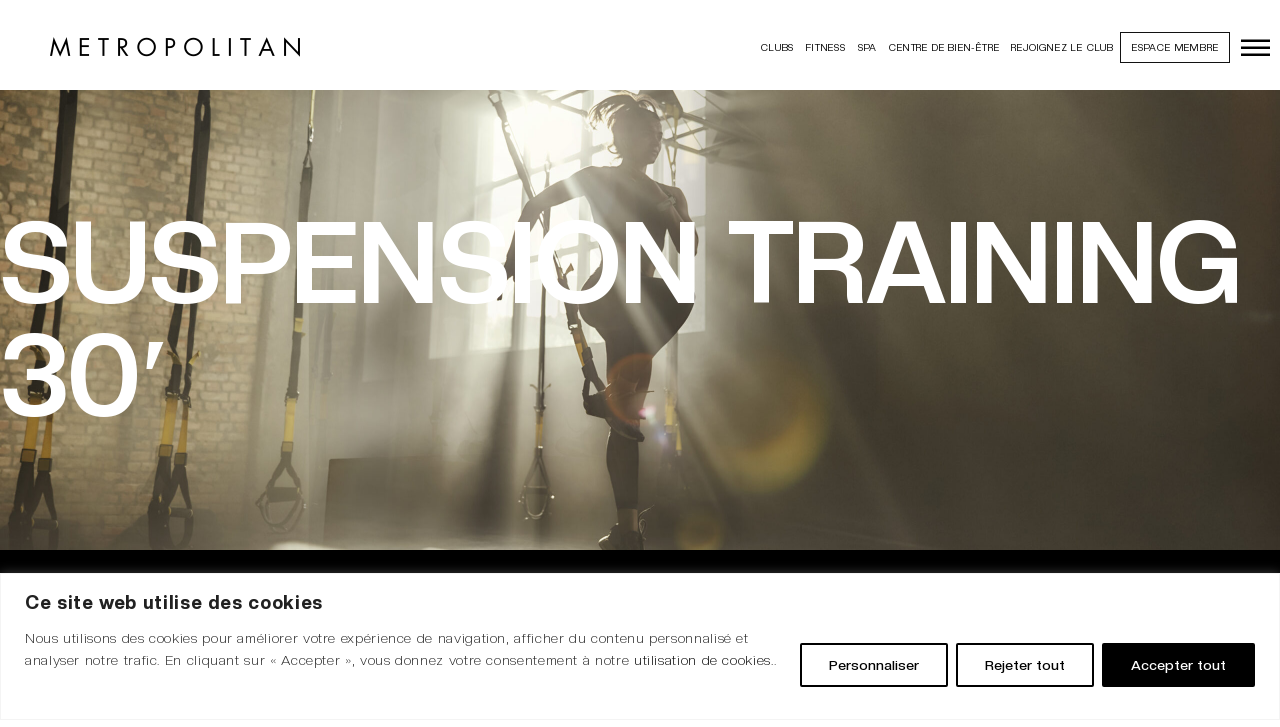

--- FILE ---
content_type: text/html; charset=UTF-8
request_url: https://clubmetropolitan.fr/actividad/suspension-training-30/
body_size: 38543
content:
<!DOCTYPE html><html lang="fr-FR"><head><meta property="og:url" content="https://clubmetropolitan.fr/actividad/suspension-training-30/"/><meta property="og:type" content="article"/><meta property="og:title" content="Suspension Training 30&prime;"/><meta property="og:description" content="Metropolitan Club &amp; Spa"/><meta property="og:image" content="https://clubmetropolitan.fr/wp-content/uploads/2022/10/SUSPENSION_TRAINING-scaled.jpg"/><meta charset="UTF-8"/><link rel="profile" href="https://gmpg.org/xfn/11" /><meta name="viewport" content="width=device-width,initial-scale=1,user-scalable=yes"><meta name='robots' content='index, follow, max-image-preview:large, max-snippet:-1, max-video-preview:-1' /> <!-- This site is optimized with the Yoast SEO plugin v21.5 - https://yoast.com/wordpress/plugins/seo/ --><title>Club Metropolitan - Suspension Training 30&#039;</title><link rel="preconnect" href="https://fonts.gstatic.com/" crossorigin/><link rel="preconnect" href="https://fonts.googleapis.com"/><style type="text/css">@font-face {
 font-family: 'Montserrat';
 font-style: normal;
 font-weight: 300;
 font-display: swap;
 src: url(https://fonts.gstatic.com/s/montserrat/v31/JTUHjIg1_i6t8kCHKm4532VJOt5-QNFgpCs16Hw3aX8.ttf) format('truetype');
}
@font-face {
 font-family: 'Montserrat';
 font-style: normal;
 font-weight: 400;
 font-display: swap;
 src: url(https://fonts.gstatic.com/s/montserrat/v31/JTUHjIg1_i6t8kCHKm4532VJOt5-QNFgpCtr6Hw3aX8.ttf) format('truetype');
}
@font-face {
 font-family: 'Montserrat';
 font-style: normal;
 font-weight: 500;
 font-display: swap;
 src: url(https://fonts.gstatic.com/s/montserrat/v31/JTUHjIg1_i6t8kCHKm4532VJOt5-QNFgpCtZ6Hw3aX8.ttf) format('truetype');
}
@font-face {
 font-family: 'Montserrat';
 font-style: normal;
 font-weight: 600;
 font-display: swap;
 src: url(https://fonts.gstatic.com/s/montserrat/v31/JTUHjIg1_i6t8kCHKm4532VJOt5-QNFgpCu173w3aX8.ttf) format('truetype');
}
@font-face {
 font-family: 'Montserrat';
 font-style: normal;
 font-weight: 700;
 font-display: swap;
 src: url(https://fonts.gstatic.com/s/montserrat/v31/JTUHjIg1_i6t8kCHKm4532VJOt5-QNFgpCuM73w3aX8.ttf) format('truetype');
}
@font-face {
 font-family: 'Montserrat';
 font-style: normal;
 font-weight: 800;
 font-display: swap;
 src: url(https://fonts.gstatic.com/s/montserrat/v31/JTUHjIg1_i6t8kCHKm4532VJOt5-QNFgpCvr73w3aX8.ttf) format('truetype');
}
@font-face {
 font-family: 'Montserrat';
 font-style: normal;
 font-weight: 900;
 font-display: swap;
 src: url(https://fonts.gstatic.com/s/montserrat/v31/JTUHjIg1_i6t8kCHKm4532VJOt5-QNFgpCvC73w3aX8.ttf) format('truetype');
}
@font-face {
 font-family: 'Poppins';
 font-style: normal;
 font-weight: 300;
 font-display: swap;
 src: url(https://fonts.gstatic.com/s/poppins/v24/pxiByp8kv8JHgFVrLDz8Z1JlEA.ttf) format('truetype');
}
@font-face {
 font-family: 'Poppins';
 font-style: normal;
 font-weight: 400;
 font-display: swap;
 src: url(https://fonts.gstatic.com/s/poppins/v24/pxiEyp8kv8JHgFVrJJnedw.ttf) format('truetype');
}
@font-face {
 font-family: 'Poppins';
 font-style: normal;
 font-weight: 500;
 font-display: swap;
 src: url(https://fonts.gstatic.com/s/poppins/v24/pxiByp8kv8JHgFVrLGT9Z1JlEA.ttf) format('truetype');
}
@font-face {
 font-family: 'Poppins';
 font-style: normal;
 font-weight: 600;
 font-display: swap;
 src: url(https://fonts.gstatic.com/s/poppins/v24/pxiByp8kv8JHgFVrLEj6Z1JlEA.ttf) format('truetype');
}
@font-face {
 font-family: 'Poppins';
 font-style: normal;
 font-weight: 700;
 font-display: swap;
 src: url(https://fonts.gstatic.com/s/poppins/v24/pxiByp8kv8JHgFVrLCz7Z1JlEA.ttf) format('truetype');
}
@font-face {
 font-family: 'Poppins';
 font-style: normal;
 font-weight: 800;
 font-display: swap;
 src: url(https://fonts.gstatic.com/s/poppins/v24/pxiByp8kv8JHgFVrLDD4Z1JlEA.ttf) format('truetype');
}
@font-face {
 font-family: 'Poppins';
 font-style: normal;
 font-weight: 900;
 font-display: swap;
 src: url(https://fonts.gstatic.com/s/poppins/v24/pxiByp8kv8JHgFVrLBT5Z1JlEA.ttf) format('truetype');
} </style><link rel="canonical" href="https://clubmetropolitan.fr/actividad/suspension-training-30/" /><meta property="og:locale" content="fr_FR" /><meta property="og:type" content="article" /><meta property="og:title" content="Club Metropolitan - Suspension Training 30&#039;" /><meta property="og:url" content="https://clubmetropolitan.fr/actividad/suspension-training-30/" /><meta property="og:site_name" content="Club Metropolitan" /><meta property="article:modified_time" content="2023-10-06T10:16:12+00:00" /><meta property="og:image" content="https://clubmetropolitan.fr/wp-content/uploads/2022/10/SUSPENSION_TRAINING-scaled.jpg" /><meta property="og:image:width" content="2560" /><meta property="og:image:height" content="1418" /><meta property="og:image:type" content="image/jpeg" /><meta name="twitter:card" content="summary_large_image" /><meta name="twitter:label1" content="Est. reading time" /><meta name="twitter:data1" content="1 minute" /> <script type="application/ld+json" class="yoast-schema-graph">{"@context":"https://schema.org","@graph":[{"@type":"WebPage","@id":"https://clubmetropolitan.fr/actividad/suspension-training-30/","url":"https://clubmetropolitan.fr/actividad/suspension-training-30/","name":"Club Metropolitan - Suspension Training 30'","isPartOf":{"@id":"https://clubmetropolitan.fr/#website"},"primaryImageOfPage":{"@id":"https://clubmetropolitan.fr/actividad/suspension-training-30/#primaryimage"},"image":{"@id":"https://clubmetropolitan.fr/actividad/suspension-training-30/#primaryimage"},"thumbnailUrl":"https://clubmetropolitan.fr/wp-content/uploads/2022/10/SUSPENSION_TRAINING-scaled.jpg","datePublished":"2022-11-08T15:03:12+00:00","dateModified":"2023-10-06T10:16:12+00:00","breadcrumb":{"@id":"https://clubmetropolitan.fr/actividad/suspension-training-30/#breadcrumb"},"inLanguage":"fr-FR","potentialAction":[{"@type":"ReadAction","target":["https://clubmetropolitan.fr/actividad/suspension-training-30/"]}]},{"@type":"ImageObject","inLanguage":"fr-FR","@id":"https://clubmetropolitan.fr/actividad/suspension-training-30/#primaryimage","url":"https://clubmetropolitan.fr/wp-content/uploads/2022/10/SUSPENSION_TRAINING-scaled.jpg","contentUrl":"https://clubmetropolitan.fr/wp-content/uploads/2022/10/SUSPENSION_TRAINING-scaled.jpg","width":2560,"height":1418},{"@type":"BreadcrumbList","@id":"https://clubmetropolitan.fr/actividad/suspension-training-30/#breadcrumb","itemListElement":[{"@type":"ListItem","position":1,"name":"Portada","item":"https://clubmetropolitan.fr/"},{"@type":"ListItem","position":2,"name":"Powerlift Portfolio","item":"https://clubmetropolitan.fr/portfolio-item/"},{"@type":"ListItem","position":3,"name":"Suspension Training 30&#8242;"}]},{"@type":"WebSite","@id":"https://clubmetropolitan.fr/#website","url":"https://clubmetropolitan.fr/","name":"Club Metropolitan","description":"Metropolitan Club &amp; Spa","potentialAction":[{"@type":"SearchAction","target":{"@type":"EntryPoint","urlTemplate":"https://clubmetropolitan.fr/?s={search_term_string}"},"query-input":"required name=search_term_string"}],"inLanguage":"fr-FR"}]}</script> <!-- / Yoast SEO plugin. --><link rel='dns-prefetch' href='//code.jquery.com' /><link rel='dns-prefetch' href='//js.stripe.com' /><link rel='dns-prefetch' href='//www.googletagmanager.com' /><link rel='dns-prefetch' href='//fonts.googleapis.com' /><link rel="alternate" title="oEmbed (JSON)" type="application/json+oembed" href="https://clubmetropolitan.fr/wp-json/oembed/1.0/embed?url=https%3A%2F%2Fclubmetropolitan.fr%2Factividad%2Fsuspension-training-30%2F" /><link rel="alternate" title="oEmbed (XML)" type="text/xml+oembed" href="https://clubmetropolitan.fr/wp-json/oembed/1.0/embed?url=https%3A%2F%2Fclubmetropolitan.fr%2Factividad%2Fsuspension-training-30%2F&#038;format=xml" /> <style id='wp-img-auto-sizes-contain-inline-css' type='text/css'> img:is([sizes=auto i],[sizes^="auto," i]){contain-intrinsic-size:3000px 1500px}
/*# sourceURL=wp-img-auto-sizes-contain-inline-css */ </style> <style id='wp-emoji-styles-inline-css' type='text/css'> img.wp-smiley, img.emoji {
 display: inline !important;
 border: none !important;
 box-shadow: none !important;
 height: 1em !important;
 width: 1em !important;
 margin: 0 0.07em !important;
 vertical-align: -0.1em !important;
 background: none !important;
 padding: 0 !important;
 }
/*# sourceURL=wp-emoji-styles-inline-css */ </style> <style id='wp-block-library-inline-css' type='text/css'> :root{--wp-block-synced-color:#7a00df;--wp-block-synced-color--rgb:122,0,223;--wp-bound-block-color:var(--wp-block-synced-color);--wp-editor-canvas-background:#ddd;--wp-admin-theme-color:#007cba;--wp-admin-theme-color--rgb:0,124,186;--wp-admin-theme-color-darker-10:#006ba1;--wp-admin-theme-color-darker-10--rgb:0,107,160.5;--wp-admin-theme-color-darker-20:#005a87;--wp-admin-theme-color-darker-20--rgb:0,90,135;--wp-admin-border-width-focus:2px}@media (min-resolution:192dpi){:root{--wp-admin-border-width-focus:1.5px}}.wp-element-button{cursor:pointer}:root .has-very-light-gray-background-color{background-color:#eee}:root .has-very-dark-gray-background-color{background-color:#313131}:root .has-very-light-gray-color{color:#eee}:root .has-very-dark-gray-color{color:#313131}:root .has-vivid-green-cyan-to-vivid-cyan-blue-gradient-background{background:linear-gradient(135deg,#00d084,#0693e3)}:root .has-purple-crush-gradient-background{background:linear-gradient(135deg,#34e2e4,#4721fb 50%,#ab1dfe)}:root .has-hazy-dawn-gradient-background{background:linear-gradient(135deg,#faaca8,#dad0ec)}:root .has-subdued-olive-gradient-background{background:linear-gradient(135deg,#fafae1,#67a671)}:root .has-atomic-cream-gradient-background{background:linear-gradient(135deg,#fdd79a,#004a59)}:root .has-nightshade-gradient-background{background:linear-gradient(135deg,#330968,#31cdcf)}:root .has-midnight-gradient-background{background:linear-gradient(135deg,#020381,#2874fc)}:root{--wp--preset--font-size--normal:16px;--wp--preset--font-size--huge:42px}.has-regular-font-size{font-size:1em}.has-larger-font-size{font-size:2.625em}.has-normal-font-size{font-size:var(--wp--preset--font-size--normal)}.has-huge-font-size{font-size:var(--wp--preset--font-size--huge)}.has-text-align-center{text-align:center}.has-text-align-left{text-align:left}.has-text-align-right{text-align:right}.has-fit-text{white-space:nowrap!important}#end-resizable-editor-section{display:none}.aligncenter{clear:both}.items-justified-left{justify-content:flex-start}.items-justified-center{justify-content:center}.items-justified-right{justify-content:flex-end}.items-justified-space-between{justify-content:space-between}.screen-reader-text{border:0;clip-path:inset(50%);height:1px;margin:-1px;overflow:hidden;padding:0;position:absolute;width:1px;word-wrap:normal!important}.screen-reader-text:focus{background-color:#ddd;clip-path:none;color:#444;display:block;font-size:1em;height:auto;left:5px;line-height:normal;padding:15px 23px 14px;text-decoration:none;top:5px;width:auto;z-index:100000}html :where(.has-border-color){border-style:solid}html :where([style*=border-top-color]){border-top-style:solid}html :where([style*=border-right-color]){border-right-style:solid}html :where([style*=border-bottom-color]){border-bottom-style:solid}html :where([style*=border-left-color]){border-left-style:solid}html :where([style*=border-width]){border-style:solid}html :where([style*=border-top-width]){border-top-style:solid}html :where([style*=border-right-width]){border-right-style:solid}html :where([style*=border-bottom-width]){border-bottom-style:solid}html :where([style*=border-left-width]){border-left-style:solid}html :where(img[class*=wp-image-]){height:auto;max-width:100%}:where(figure){margin:0 0 1em}html :where(.is-position-sticky){--wp-admin--admin-bar--position-offset:var(--wp-admin--admin-bar--height,0px)}@media screen and (max-width:600px){html :where(.is-position-sticky){--wp-admin--admin-bar--position-offset:0px}}
/*# sourceURL=wp-block-library-inline-css */ </style><style id='wp-block-paragraph-inline-css' type='text/css'> .is-small-text{font-size:.875em}.is-regular-text{font-size:1em}.is-large-text{font-size:2.25em}.is-larger-text{font-size:3em}.has-drop-cap:not(:focus):first-letter{float:left;font-size:8.4em;font-style:normal;font-weight:100;line-height:.68;margin:.05em .1em 0 0;text-transform:uppercase}body.rtl .has-drop-cap:not(:focus):first-letter{float:none;margin-left:.1em}p.has-drop-cap.has-background{overflow:hidden}:root :where(p.has-background){padding:1.25em 2.375em}:where(p.has-text-color:not(.has-link-color)) a{color:inherit}p.has-text-align-left[style*="writing-mode:vertical-lr"],p.has-text-align-right[style*="writing-mode:vertical-rl"]{rotate:180deg}
/*# sourceURL=https://clubmetropolitan.fr/wp-includes/blocks/paragraph/style.min.css */ </style> <style id='global-styles-inline-css' type='text/css'> :root{--wp--preset--aspect-ratio--square: 1;--wp--preset--aspect-ratio--4-3: 4/3;--wp--preset--aspect-ratio--3-4: 3/4;--wp--preset--aspect-ratio--3-2: 3/2;--wp--preset--aspect-ratio--2-3: 2/3;--wp--preset--aspect-ratio--16-9: 16/9;--wp--preset--aspect-ratio--9-16: 9/16;--wp--preset--color--black: #000000;--wp--preset--color--cyan-bluish-gray: #abb8c3;--wp--preset--color--white: #ffffff;--wp--preset--color--pale-pink: #f78da7;--wp--preset--color--vivid-red: #cf2e2e;--wp--preset--color--luminous-vivid-orange: #ff6900;--wp--preset--color--luminous-vivid-amber: #fcb900;--wp--preset--color--light-green-cyan: #7bdcb5;--wp--preset--color--vivid-green-cyan: #00d084;--wp--preset--color--pale-cyan-blue: #8ed1fc;--wp--preset--color--vivid-cyan-blue: #0693e3;--wp--preset--color--vivid-purple: #9b51e0;--wp--preset--gradient--vivid-cyan-blue-to-vivid-purple: linear-gradient(135deg,rgb(6,147,227) 0%,rgb(155,81,224) 100%);--wp--preset--gradient--light-green-cyan-to-vivid-green-cyan: linear-gradient(135deg,rgb(122,220,180) 0%,rgb(0,208,130) 100%);--wp--preset--gradient--luminous-vivid-amber-to-luminous-vivid-orange: linear-gradient(135deg,rgb(252,185,0) 0%,rgb(255,105,0) 100%);--wp--preset--gradient--luminous-vivid-orange-to-vivid-red: linear-gradient(135deg,rgb(255,105,0) 0%,rgb(207,46,46) 100%);--wp--preset--gradient--very-light-gray-to-cyan-bluish-gray: linear-gradient(135deg,rgb(238,238,238) 0%,rgb(169,184,195) 100%);--wp--preset--gradient--cool-to-warm-spectrum: linear-gradient(135deg,rgb(74,234,220) 0%,rgb(151,120,209) 20%,rgb(207,42,186) 40%,rgb(238,44,130) 60%,rgb(251,105,98) 80%,rgb(254,248,76) 100%);--wp--preset--gradient--blush-light-purple: linear-gradient(135deg,rgb(255,206,236) 0%,rgb(152,150,240) 100%);--wp--preset--gradient--blush-bordeaux: linear-gradient(135deg,rgb(254,205,165) 0%,rgb(254,45,45) 50%,rgb(107,0,62) 100%);--wp--preset--gradient--luminous-dusk: linear-gradient(135deg,rgb(255,203,112) 0%,rgb(199,81,192) 50%,rgb(65,88,208) 100%);--wp--preset--gradient--pale-ocean: linear-gradient(135deg,rgb(255,245,203) 0%,rgb(182,227,212) 50%,rgb(51,167,181) 100%);--wp--preset--gradient--electric-grass: linear-gradient(135deg,rgb(202,248,128) 0%,rgb(113,206,126) 100%);--wp--preset--gradient--midnight: linear-gradient(135deg,rgb(2,3,129) 0%,rgb(40,116,252) 100%);--wp--preset--font-size--small: 13px;--wp--preset--font-size--medium: 20px;--wp--preset--font-size--large: 36px;--wp--preset--font-size--x-large: 42px;--wp--preset--spacing--20: 0.44rem;--wp--preset--spacing--30: 0.67rem;--wp--preset--spacing--40: 1rem;--wp--preset--spacing--50: 1.5rem;--wp--preset--spacing--60: 2.25rem;--wp--preset--spacing--70: 3.38rem;--wp--preset--spacing--80: 5.06rem;--wp--preset--shadow--natural: 6px 6px 9px rgba(0, 0, 0, 0.2);--wp--preset--shadow--deep: 12px 12px 50px rgba(0, 0, 0, 0.4);--wp--preset--shadow--sharp: 6px 6px 0px rgba(0, 0, 0, 0.2);--wp--preset--shadow--outlined: 6px 6px 0px -3px rgb(255, 255, 255), 6px 6px rgb(0, 0, 0);--wp--preset--shadow--crisp: 6px 6px 0px rgb(0, 0, 0);}:where(.is-layout-flex){gap: 0.5em;}:where(.is-layout-grid){gap: 0.5em;}body .is-layout-flex{display: flex;}.is-layout-flex{flex-wrap: wrap;align-items: center;}.is-layout-flex > :is(*, div){margin: 0;}body .is-layout-grid{display: grid;}.is-layout-grid > :is(*, div){margin: 0;}:where(.wp-block-columns.is-layout-flex){gap: 2em;}:where(.wp-block-columns.is-layout-grid){gap: 2em;}:where(.wp-block-post-template.is-layout-flex){gap: 1.25em;}:where(.wp-block-post-template.is-layout-grid){gap: 1.25em;}.has-black-color{color: var(--wp--preset--color--black) !important;}.has-cyan-bluish-gray-color{color: var(--wp--preset--color--cyan-bluish-gray) !important;}.has-white-color{color: var(--wp--preset--color--white) !important;}.has-pale-pink-color{color: var(--wp--preset--color--pale-pink) !important;}.has-vivid-red-color{color: var(--wp--preset--color--vivid-red) !important;}.has-luminous-vivid-orange-color{color: var(--wp--preset--color--luminous-vivid-orange) !important;}.has-luminous-vivid-amber-color{color: var(--wp--preset--color--luminous-vivid-amber) !important;}.has-light-green-cyan-color{color: var(--wp--preset--color--light-green-cyan) !important;}.has-vivid-green-cyan-color{color: var(--wp--preset--color--vivid-green-cyan) !important;}.has-pale-cyan-blue-color{color: var(--wp--preset--color--pale-cyan-blue) !important;}.has-vivid-cyan-blue-color{color: var(--wp--preset--color--vivid-cyan-blue) !important;}.has-vivid-purple-color{color: var(--wp--preset--color--vivid-purple) !important;}.has-black-background-color{background-color: var(--wp--preset--color--black) !important;}.has-cyan-bluish-gray-background-color{background-color: var(--wp--preset--color--cyan-bluish-gray) !important;}.has-white-background-color{background-color: var(--wp--preset--color--white) !important;}.has-pale-pink-background-color{background-color: var(--wp--preset--color--pale-pink) !important;}.has-vivid-red-background-color{background-color: var(--wp--preset--color--vivid-red) !important;}.has-luminous-vivid-orange-background-color{background-color: var(--wp--preset--color--luminous-vivid-orange) !important;}.has-luminous-vivid-amber-background-color{background-color: var(--wp--preset--color--luminous-vivid-amber) !important;}.has-light-green-cyan-background-color{background-color: var(--wp--preset--color--light-green-cyan) !important;}.has-vivid-green-cyan-background-color{background-color: var(--wp--preset--color--vivid-green-cyan) !important;}.has-pale-cyan-blue-background-color{background-color: var(--wp--preset--color--pale-cyan-blue) !important;}.has-vivid-cyan-blue-background-color{background-color: var(--wp--preset--color--vivid-cyan-blue) !important;}.has-vivid-purple-background-color{background-color: var(--wp--preset--color--vivid-purple) !important;}.has-black-border-color{border-color: var(--wp--preset--color--black) !important;}.has-cyan-bluish-gray-border-color{border-color: var(--wp--preset--color--cyan-bluish-gray) !important;}.has-white-border-color{border-color: var(--wp--preset--color--white) !important;}.has-pale-pink-border-color{border-color: var(--wp--preset--color--pale-pink) !important;}.has-vivid-red-border-color{border-color: var(--wp--preset--color--vivid-red) !important;}.has-luminous-vivid-orange-border-color{border-color: var(--wp--preset--color--luminous-vivid-orange) !important;}.has-luminous-vivid-amber-border-color{border-color: var(--wp--preset--color--luminous-vivid-amber) !important;}.has-light-green-cyan-border-color{border-color: var(--wp--preset--color--light-green-cyan) !important;}.has-vivid-green-cyan-border-color{border-color: var(--wp--preset--color--vivid-green-cyan) !important;}.has-pale-cyan-blue-border-color{border-color: var(--wp--preset--color--pale-cyan-blue) !important;}.has-vivid-cyan-blue-border-color{border-color: var(--wp--preset--color--vivid-cyan-blue) !important;}.has-vivid-purple-border-color{border-color: var(--wp--preset--color--vivid-purple) !important;}.has-vivid-cyan-blue-to-vivid-purple-gradient-background{background: var(--wp--preset--gradient--vivid-cyan-blue-to-vivid-purple) !important;}.has-light-green-cyan-to-vivid-green-cyan-gradient-background{background: var(--wp--preset--gradient--light-green-cyan-to-vivid-green-cyan) !important;}.has-luminous-vivid-amber-to-luminous-vivid-orange-gradient-background{background: var(--wp--preset--gradient--luminous-vivid-amber-to-luminous-vivid-orange) !important;}.has-luminous-vivid-orange-to-vivid-red-gradient-background{background: var(--wp--preset--gradient--luminous-vivid-orange-to-vivid-red) !important;}.has-very-light-gray-to-cyan-bluish-gray-gradient-background{background: var(--wp--preset--gradient--very-light-gray-to-cyan-bluish-gray) !important;}.has-cool-to-warm-spectrum-gradient-background{background: var(--wp--preset--gradient--cool-to-warm-spectrum) !important;}.has-blush-light-purple-gradient-background{background: var(--wp--preset--gradient--blush-light-purple) !important;}.has-blush-bordeaux-gradient-background{background: var(--wp--preset--gradient--blush-bordeaux) !important;}.has-luminous-dusk-gradient-background{background: var(--wp--preset--gradient--luminous-dusk) !important;}.has-pale-ocean-gradient-background{background: var(--wp--preset--gradient--pale-ocean) !important;}.has-electric-grass-gradient-background{background: var(--wp--preset--gradient--electric-grass) !important;}.has-midnight-gradient-background{background: var(--wp--preset--gradient--midnight) !important;}.has-small-font-size{font-size: var(--wp--preset--font-size--small) !important;}.has-medium-font-size{font-size: var(--wp--preset--font-size--medium) !important;}.has-large-font-size{font-size: var(--wp--preset--font-size--large) !important;}.has-x-large-font-size{font-size: var(--wp--preset--font-size--x-large) !important;}
/*# sourceURL=global-styles-inline-css */ </style> <style id='classic-theme-styles-inline-css' type='text/css'> /*! This file is auto-generated */
.wp-block-button__link{color:#fff;background-color:#32373c;border-radius:9999px;box-shadow:none;text-decoration:none;padding:calc(.667em + 2px) calc(1.333em + 2px);font-size:1.125em}.wp-block-file__button{background:#32373c;color:#fff;text-decoration:none}
/*# sourceURL=/wp-includes/css/classic-themes.min.css */ </style><link rel='stylesheet' id='restaurants-css' href='https://clubmetropolitan.fr/wp-content/plugins/alvarium-restaurants/css/restaurants.min.css?ver=6.9' type='text/css' media='all' /><link rel='stylesheet' id='tours360-css' href='https://clubmetropolitan.fr/wp-content/plugins/alvarium-tours360/css/tours360.min.css?ver=6.9' type='text/css' media='all' /><link rel='stylesheet' id='tours360sphere-css' href='https://clubmetropolitan.fr/wp-content/plugins/alvarium-tours360/css/tours360sphere.min.css?ver=6.9' type='text/css' media='all' /><link rel='stylesheet' id='contact-form-7-css' href='https://clubmetropolitan.fr/wp-content/plugins/contact-form-7/includes/css/contact-form-7.min.css?ver=5.8.6' type='text/css' media='all' /><link rel='stylesheet' id='cf7-to-any-api-css' href='https://clubmetropolitan.fr/wp-content/plugins/contact-form-to-webpanel/public/css/cf7-to-any-api.min.css?ver=1.0.5' type='text/css' media='all' /> <style id='woocommerce-inline-inline-css' type='text/css'> .woocommerce form .form-row .required { visibility: visible; }
/*# sourceURL=woocommerce-inline-inline-css */ </style><link rel='stylesheet' id='powerlift-mikado-default-style-css' href='https://clubmetropolitan.fr/wp-content/themes/powerlift/style.css?ver=6.9' type='text/css' media='all' /><link rel='stylesheet' id='powerlift-child-style-css' href='https://clubmetropolitan.fr/wp-content/themes/powerlift-child/powerlift-child-style.min.css?ver=6.9' type='text/css' media='all' /><link rel='stylesheet' id='powerlift-child-fonts-css' href='https://clubmetropolitan.fr/wp-content/themes/powerlift-child/assets/fonts/powerlift-child-fonts.min.css?ver=6.9' type='text/css' media='all' /><link rel='stylesheet' id='powerlift-child-css' href='https://clubmetropolitan.fr/wp-content/themes/powerlift-child/assets/css/powerlift-child.min.css?ver=6.9' type='text/css' media='all' /><link rel='stylesheet' id='powerlift-mikado-modules-css' href='https://clubmetropolitan.fr/wp-content/themes/powerlift/assets/css/modules.min.css?ver=6.9' type='text/css' media='all' /><link rel='stylesheet' id='mkdf-font_awesome-css' href='https://clubmetropolitan.fr/wp-content/themes/powerlift/framework/lib/icons-pack/font-awesome/css/fontawesome-all.min.css?ver=6.9' type='text/css' media='all' /><link rel='stylesheet' id='mkdf-ion_icons-css' href='https://clubmetropolitan.fr/wp-content/themes/powerlift/framework/lib/icons-pack/ion-icons/css/ionicons.min.css?ver=6.9' type='text/css' media='all' /><link rel='stylesheet' id='mkdf-linea_icons-css' href='https://clubmetropolitan.fr/wp-content/themes/powerlift/framework/lib/icons-pack/linea-icons/mkdf-linea_icons.min.css?ver=6.9' type='text/css' media='all' /><link rel='stylesheet' id='mkdf-linear_icons-css' href='https://clubmetropolitan.fr/wp-content/themes/powerlift/framework/lib/icons-pack/linear-icons/mkdf-linear_icons.min.css?ver=6.9' type='text/css' media='all' /><link rel='stylesheet' id='mediaelement-css' href='https://clubmetropolitan.fr/wp-includes/js/mediaelement/mediaelementplayer-legacy.min.css?ver=4.2.17' type='text/css' media='all' /><link rel='stylesheet' id='wp-mediaelement-css' href='https://clubmetropolitan.fr/wp-includes/js/mediaelement/wp-mediaelement.min.css?ver=6.9' type='text/css' media='all' /><link rel='stylesheet' id='powerlift-mikado-woo-css' href='https://clubmetropolitan.fr/wp-content/themes/powerlift/assets/css/woocommerce.min.css?ver=6.9' type='text/css' media='all' /> <style id='powerlift-mikado-woo-inline-css' type='text/css'> .postid-7995 .mkdf-mobile-header *:not(.mkdf-grid) > .mkdf-vertical-align-containers { padding-left: 20px;padding-right: 20px;}@media only screen and (max-width: 1024px) {}
/*# sourceURL=powerlift-mikado-woo-inline-css */ </style><link rel='stylesheet' id='powerlift-mikado-woo-responsive-css' href='https://clubmetropolitan.fr/wp-content/themes/powerlift/assets/css/woocommerce-responsive.min.css?ver=6.9' type='text/css' media='all' /><link rel='stylesheet' id='powerlift-mikado-style-dynamic-css' href='https://clubmetropolitan.fr/wp-content/themes/powerlift/assets/css/powerlift-mikado-style-dynamic.min.css?ver=1718385026' type='text/css' media='all' /><link rel='stylesheet' id='powerlift-mikado-modules-responsive-css' href='https://clubmetropolitan.fr/wp-content/themes/powerlift/assets/css/modules-responsive.min.css?ver=6.9' type='text/css' media='all' /><link rel='stylesheet' id='powerlift-mikado-style-dynamic-responsive-css' href='https://clubmetropolitan.fr/wp-content/themes/powerlift/assets/css/powerlift-mikado-style-dynamic-responsive.min.css?ver=1718385026' type='text/css' media='all' /><link rel='stylesheet' id='powerlift-core-dashboard-style-css' href='https://clubmetropolitan.fr/wp-content/plugins/powerlift-core/core-dashboard/assets/css/core-dashboard.min.css?ver=6.9' type='text/css' media='all' /><link rel='stylesheet' id='js_composer_front-css' href='https://clubmetropolitan.fr/wp-content/plugins/js_composer/assets/css/js_composer.min.css?ver=6.7.0' type='text/css' media='all' /><link rel='stylesheet' id='wbk-frontend-style-custom-css' href='https://clubmetropolitan.fr/wp-content/webba_booking_style/wbk-frontend-style-custom.min.css?ver=5.0.52' type='text/css' media='all' /><link rel='stylesheet' id='picker-classic-css' href='https://clubmetropolitan.fr/wp-content/plugins/webba-booking/public/css/picker-classic.min.css?ver=5.0.52' type='text/css' media='all' /><link rel='stylesheet' id='picker-classic-date-css' href='https://clubmetropolitan.fr/wp-content/plugins/webba-booking/public/css/picker-classic-date.min.css?ver=5.0.52' type='text/css' media='all' /><link rel='stylesheet' id='wbk-frontend5-style-css' href='https://clubmetropolitan.fr/wp-content/plugins/webba-booking/public/css/wbk-frontend5-style.min.css?ver=5.0.52' type='text/css' media='all' /> <script type="text/javascript" id="cookie-law-info-js-extra"> /* <![CDATA[ */
var _ckyConfig = {"_ipData":[],"_assetsURL":"https://clubmetropolitan.fr/wp-content/plugins/cookie-law-info/lite/frontend/images/","_publicURL":"https://clubmetropolitan.fr","_expiry":"365","_categories":[{"name":"Necesaria","slug":"necessary","isNecessary":true,"ccpaDoNotSell":true,"cookies":[{"cookieID":"cookieyes-consent","domain":"clubmetropolitan.com","provider":""},{"cookieID":"cookie-agreed","domain":"clubmetropolitan.com","provider":""},{"cookieID":"cookie-agreed-version","domain":"clubmetropolitan.com","provider":""}],"active":true,"defaultConsent":{"gdpr":true,"ccpa":true}},{"name":"Funcional","slug":"functional","isNecessary":false,"ccpaDoNotSell":true,"cookies":[{"cookieID":"wp-wpml_current_language","domain":"clubmetropolitan.com","provider":""},{"cookieID":"tableau_public_negotiated_locale","domain":"clubmetropolitan.com","provider":""}],"active":true,"defaultConsent":{"gdpr":false,"ccpa":false}},{"name":"Anal\u00edtica","slug":"analytics","isNecessary":false,"ccpaDoNotSell":true,"cookies":[{"cookieID":"_ga_*","domain":"clubmetropolitan.com","provider":""},{"cookieID":"_gid","domain":"clubmetropolitan.com","provider":""},{"cookieID":"_gat_gtag_UA_*","domain":"clubmetropolitan.com","provider":""},{"cookieID":"CONSENT","domain":"youtube.com","provider":""}],"active":true,"defaultConsent":{"gdpr":false,"ccpa":false}},{"name":"El rendimiento","slug":"performance","isNecessary":false,"ccpaDoNotSell":true,"cookies":[],"active":true,"defaultConsent":{"gdpr":false,"ccpa":false}},{"name":"Anuncio","slug":"advertisement","isNecessary":false,"ccpaDoNotSell":true,"cookies":[{"cookieID":"YSC","domain":"youtube.com","provider":""},{"cookieID":"VISITOR_INFO1_LIVE","domain":"youtube.com","provider":""},{"cookieID":"yt-remote-device-id","domain":"youtube.com","provider":""},{"cookieID":"yt-remote-connected-devices","domain":"youtube.com","provider":""}],"active":true,"defaultConsent":{"gdpr":false,"ccpa":false}}],"_activeLaw":"gdpr","_rootDomain":"","_block":"1","_showBanner":"1","_bannerConfig":{"settings":{"type":"banner","position":"bottom","applicableLaw":"gdpr"},"behaviours":{"reloadBannerOnAccept":false,"loadAnalyticsByDefault":false,"animations":{"onLoad":"animate","onHide":"sticky"}},"config":{"revisitConsent":{"status":false,"tag":"revisit-consent","position":"bottom-left","meta":{"url":"#"},"styles":{"background-color":"#000000"},"elements":{"title":{"type":"text","tag":"revisit-consent-title","status":true,"styles":{"color":"#0056a7"}}}},"preferenceCenter":{"toggle":{"status":true,"tag":"detail-category-toggle","type":"toggle","states":{"active":{"styles":{"background-color":"#1863DC"}},"inactive":{"styles":{"background-color":"#D0D5D2"}}}}},"categoryPreview":{"status":false,"toggle":{"status":true,"tag":"detail-category-preview-toggle","type":"toggle","states":{"active":{"styles":{"background-color":"#1863DC"}},"inactive":{"styles":{"background-color":"#D0D5D2"}}}}},"videoPlaceholder":{"status":true,"styles":{"background-color":"#000000","border-color":"#000000","color":"#ffffff"}},"readMore":{"status":false,"tag":"readmore-button","type":"link","meta":{"noFollow":true,"newTab":true},"styles":{"color":"#000000","background-color":"transparent","border-color":"transparent"}},"auditTable":{"status":true},"optOption":{"status":true,"toggle":{"status":true,"tag":"optout-option-toggle","type":"toggle","states":{"active":{"styles":{"background-color":"#1863dc"}},"inactive":{"styles":{"background-color":"#FFFFFF"}}}}}}},"_version":"3.0.8","_logConsent":"1","_tags":[{"tag":"accept-button","styles":{"color":"#FFFFFF","background-color":"#000000","border-color":"#000000"}},{"tag":"reject-button","styles":{"color":"#000000","background-color":"transparent","border-color":"#000000"}},{"tag":"settings-button","styles":{"color":"#000000","background-color":"transparent","border-color":"#000000"}},{"tag":"readmore-button","styles":{"color":"#000000","background-color":"transparent","border-color":"transparent"}},{"tag":"donotsell-button","styles":{"color":"#1863DC","background-color":"transparent","border-color":"transparent"}},{"tag":"accept-button","styles":{"color":"#FFFFFF","background-color":"#000000","border-color":"#000000"}},{"tag":"revisit-consent","styles":{"background-color":"#000000"}}],"_shortCodes":[{"key":"cky_readmore","content":"\u003Ca href=\"https://clubmetropolitan.fr/politica-de-cookies/\" class=\"cky-policy\" aria-label=\"Politique de cookies\" target=\"_blank\" rel=\"noopener\" data-cky-tag=\"readmore-button\"\u003EPolitique de cookies\u003C/a\u003E","tag":"readmore-button","status":false,"attributes":{"rel":"nofollow","target":"_blank"}},{"key":"cky_show_desc","content":"\u003Cbutton class=\"cky-show-desc-btn\" data-cky-tag=\"show-desc-button\" aria-label=\"Montre plus\"\u003EMontre plus\u003C/button\u003E","tag":"show-desc-button","status":true,"attributes":[]},{"key":"cky_hide_desc","content":"\u003Cbutton class=\"cky-show-desc-btn\" data-cky-tag=\"hide-desc-button\" aria-label=\"Montrer moins\"\u003EMontrer moins\u003C/button\u003E","tag":"hide-desc-button","status":true,"attributes":[]},{"key":"cky_category_toggle_label","content":"[cky_{{status}}_category_label] [cky_preference_{{category_slug}}_title]","tag":"","status":true,"attributes":[]},{"key":"cky_enable_category_label","content":"Permitir","tag":"","status":true,"attributes":[]},{"key":"cky_disable_category_label","content":"Desactivar","tag":"","status":true,"attributes":[]},{"key":"cky_video_placeholder","content":"\u003Cdiv class=\"video-placeholder-normal\" data-cky-tag=\"video-placeholder\" id=\"[UNIQUEID]\"\u003E\u003Cp class=\"video-placeholder-text-normal\" data-cky-tag=\"placeholder-title\"\u003EVeuillez accepter le consentement aux cookies\u003C/p\u003E\u003C/div\u003E","tag":"","status":true,"attributes":[]},{"key":"cky_enable_optout_label","content":"Permitir","tag":"","status":true,"attributes":[]},{"key":"cky_disable_optout_label","content":"Desactivar","tag":"","status":true,"attributes":[]},{"key":"cky_optout_toggle_label","content":"[cky_{{status}}_optout_label] [cky_optout_option_title]","tag":"","status":true,"attributes":[]},{"key":"cky_optout_option_title","content":"No vendan ni compartan mi informaci\u00f3n personal","tag":"","status":true,"attributes":[]},{"key":"cky_optout_close_label","content":"Cerca","tag":"","status":true,"attributes":[]}],"_rtl":"","_providersToBlock":[]};
var _ckyStyles = {"css":".cky-overlay{background: #000000; opacity: 0.4; position: fixed; top: 0; left: 0; width: 100%; height: 100%; z-index: 99999999;}.cky-hide{display: none;}.cky-btn-revisit-wrapper{display: flex; align-items: center; justify-content: center; background: #0056a7; width: 45px; height: 45px; border-radius: 50%; position: fixed; z-index: 999999; cursor: pointer;}.cky-revisit-bottom-left{bottom: 15px; left: 15px;}.cky-revisit-bottom-right{bottom: 15px; right: 15px;}.cky-btn-revisit-wrapper .cky-btn-revisit{display: flex; align-items: center; justify-content: center; background: none; border: none; cursor: pointer; position: relative; margin: 0; padding: 0;}.cky-btn-revisit-wrapper .cky-btn-revisit img{max-width: fit-content; margin: 0; height: 30px; width: 30px;}.cky-revisit-bottom-left:hover::before{content: attr(data-tooltip); position: absolute; background: #4e4b66; color: #ffffff; left: calc(100% + 7px); font-size: 12px; line-height: 16px; width: max-content; padding: 4px 8px; border-radius: 4px;}.cky-revisit-bottom-left:hover::after{position: absolute; content: \"\"; border: 5px solid transparent; left: calc(100% + 2px); border-left-width: 0; border-right-color: #4e4b66;}.cky-revisit-bottom-right:hover::before{content: attr(data-tooltip); position: absolute; background: #4e4b66; color: #ffffff; right: calc(100% + 7px); font-size: 12px; line-height: 16px; width: max-content; padding: 4px 8px; border-radius: 4px;}.cky-revisit-bottom-right:hover::after{position: absolute; content: \"\"; border: 5px solid transparent; right: calc(100% + 2px); border-right-width: 0; border-left-color: #4e4b66;}.cky-revisit-hide{display: none;}.cky-consent-container{position: fixed; width: 100%; box-sizing: border-box; z-index: 9999999;}.cky-consent-container .cky-consent-bar{background: #ffffff; border: 1px solid; padding: 16.5px 24px; box-shadow: 0 -1px 10px 0 #acabab4d;}.cky-banner-bottom{bottom: 0; left: 0;}.cky-banner-top{top: 0; left: 0;}.cky-custom-brand-logo-wrapper .cky-custom-brand-logo{width: 100px; height: auto; margin: 0 0 12px 0;}.cky-notice .cky-title{color: #212121; font-weight: 700; font-size: 18px; line-height: 24px; margin: 0 0 12px 0;}.cky-notice-group{display: flex; justify-content: space-between; align-items: center; font-size: 14px; line-height: 24px; font-weight: 400;}.cky-notice-des *,.cky-preference-content-wrapper *,.cky-accordion-header-des *,.cky-gpc-wrapper .cky-gpc-desc *{font-size: 14px;}.cky-notice-des{color: #212121; font-size: 14px; line-height: 24px; font-weight: 400;}.cky-notice-des img{height: 25px; width: 25px;}.cky-consent-bar .cky-notice-des p,.cky-gpc-wrapper .cky-gpc-desc p,.cky-preference-body-wrapper .cky-preference-content-wrapper p,.cky-accordion-header-wrapper .cky-accordion-header-des p,.cky-cookie-des-table li div:last-child p{color: inherit; margin-top: 0;}.cky-notice-des P:last-child,.cky-preference-content-wrapper p:last-child,.cky-cookie-des-table li div:last-child p:last-child,.cky-gpc-wrapper .cky-gpc-desc p:last-child{margin-bottom: 0;}.cky-notice-des a.cky-policy,.cky-notice-des button.cky-policy{font-size: 14px; color: #1863dc; white-space: nowrap; cursor: pointer; background: transparent; border: 1px solid; text-decoration: underline;}.cky-notice-des button.cky-policy{padding: 0;}.cky-notice-des a.cky-policy:focus-visible,.cky-notice-des button.cky-policy:focus-visible,.cky-preference-content-wrapper .cky-show-desc-btn:focus-visible,.cky-accordion-header .cky-accordion-btn:focus-visible,.cky-preference-header .cky-btn-close:focus-visible,.cky-switch input[type=\"checkbox\"]:focus-visible,.cky-footer-wrapper a:focus-visible,.cky-btn:focus-visible{outline: 2px solid #1863dc; outline-offset: 2px;}.cky-btn:focus:not(:focus-visible),.cky-accordion-header .cky-accordion-btn:focus:not(:focus-visible),.cky-preference-content-wrapper .cky-show-desc-btn:focus:not(:focus-visible),.cky-btn-revisit-wrapper .cky-btn-revisit:focus:not(:focus-visible),.cky-preference-header .cky-btn-close:focus:not(:focus-visible),.cky-consent-bar .cky-banner-btn-close:focus:not(:focus-visible){outline: 0;}button.cky-show-desc-btn:not(:hover):not(:active){color: #1863dc; background: transparent;}button.cky-accordion-btn:not(:hover):not(:active),button.cky-banner-btn-close:not(:hover):not(:active),button.cky-btn-close:not(:hover):not(:active),button.cky-btn-revisit:not(:hover):not(:active){background: transparent;}.cky-consent-bar button:hover,.cky-modal.cky-modal-open button:hover,.cky-consent-bar button:focus,.cky-modal.cky-modal-open button:focus{text-decoration: none;}.cky-notice-btn-wrapper{display: flex; justify-content: center; align-items: center; margin-left: 15px;}.cky-notice-btn-wrapper .cky-btn{text-shadow: none; box-shadow: none;}.cky-btn{font-size: 14px; font-family: inherit; line-height: 24px; padding: 8px 27px; font-weight: 500; margin: 0 8px 0 0; border-radius: 2px; white-space: nowrap; cursor: pointer; text-align: center; text-transform: none; min-height: 0;}.cky-btn:hover{opacity: 0.8;}.cky-btn-customize{color: #1863dc; background: transparent; border: 2px solid #1863dc;}.cky-btn-reject{color: #1863dc; background: transparent; border: 2px solid #1863dc;}.cky-btn-accept{background: #1863dc; color: #ffffff; border: 2px solid #1863dc;}.cky-btn:last-child{margin-right: 0;}@media (max-width: 768px){.cky-notice-group{display: block;}.cky-notice-btn-wrapper{margin-left: 0;}.cky-notice-btn-wrapper .cky-btn{flex: auto; max-width: 100%; margin-top: 10px; white-space: unset;}}@media (max-width: 576px){.cky-notice-btn-wrapper{flex-direction: column;}.cky-custom-brand-logo-wrapper, .cky-notice .cky-title, .cky-notice-des, .cky-notice-btn-wrapper{padding: 0 28px;}.cky-consent-container .cky-consent-bar{padding: 16.5px 0;}.cky-notice-des{max-height: 40vh; overflow-y: scroll;}.cky-notice-btn-wrapper .cky-btn{width: 100%; padding: 8px; margin-right: 0;}.cky-notice-btn-wrapper .cky-btn-accept{order: 1;}.cky-notice-btn-wrapper .cky-btn-reject{order: 3;}.cky-notice-btn-wrapper .cky-btn-customize{order: 2;}}@media (max-width: 425px){.cky-custom-brand-logo-wrapper, .cky-notice .cky-title, .cky-notice-des, .cky-notice-btn-wrapper{padding: 0 24px;}.cky-notice-btn-wrapper{flex-direction: column;}.cky-btn{width: 100%; margin: 10px 0 0 0;}.cky-notice-btn-wrapper .cky-btn-customize{order: 2;}.cky-notice-btn-wrapper .cky-btn-reject{order: 3;}.cky-notice-btn-wrapper .cky-btn-accept{order: 1; margin-top: 16px;}}@media (max-width: 352px){.cky-notice .cky-title{font-size: 16px;}.cky-notice-des *{font-size: 12px;}.cky-notice-des, .cky-btn{font-size: 12px;}}.cky-modal.cky-modal-open{display: flex; visibility: visible; -webkit-transform: translate(-50%, -50%); -moz-transform: translate(-50%, -50%); -ms-transform: translate(-50%, -50%); -o-transform: translate(-50%, -50%); transform: translate(-50%, -50%); top: 50%; left: 50%; transition: all 1s ease;}.cky-modal{box-shadow: 0 32px 68px rgba(0, 0, 0, 0.3); margin: 0 auto; position: fixed; max-width: 100%; background: #ffffff; top: 50%; box-sizing: border-box; border-radius: 6px; z-index: 999999999; color: #212121; -webkit-transform: translate(-50%, 100%); -moz-transform: translate(-50%, 100%); -ms-transform: translate(-50%, 100%); -o-transform: translate(-50%, 100%); transform: translate(-50%, 100%); visibility: hidden; transition: all 0s ease;}.cky-preference-center{max-height: 79vh; overflow: hidden; width: 845px; overflow: hidden; flex: 1 1 0; display: flex; flex-direction: column; border-radius: 6px;}.cky-preference-header{display: flex; align-items: center; justify-content: space-between; padding: 22px 24px; border-bottom: 1px solid;}.cky-preference-header .cky-preference-title{font-size: 18px; font-weight: 700; line-height: 24px;}.cky-preference-header .cky-btn-close{margin: 0; cursor: pointer; vertical-align: middle; padding: 0; background: none; border: none; width: auto; height: auto; min-height: 0; line-height: 0; text-shadow: none; box-shadow: none;}.cky-preference-header .cky-btn-close img{margin: 0; height: 10px; width: 10px;}.cky-preference-body-wrapper{padding: 0 24px; flex: 1; overflow: auto; box-sizing: border-box;}.cky-preference-content-wrapper,.cky-gpc-wrapper .cky-gpc-desc{font-size: 14px; line-height: 24px; font-weight: 400; padding: 12px 0;}.cky-preference-content-wrapper{border-bottom: 1px solid;}.cky-preference-content-wrapper img{height: 25px; width: 25px;}.cky-preference-content-wrapper .cky-show-desc-btn{font-size: 14px; font-family: inherit; color: #1863dc; text-decoration: none; line-height: 24px; padding: 0; margin: 0; white-space: nowrap; cursor: pointer; background: transparent; border-color: transparent; text-transform: none; min-height: 0; text-shadow: none; box-shadow: none;}.cky-accordion-wrapper{margin-bottom: 10px;}.cky-accordion{border-bottom: 1px solid;}.cky-accordion:last-child{border-bottom: none;}.cky-accordion .cky-accordion-item{display: flex; margin-top: 10px;}.cky-accordion .cky-accordion-body{display: none;}.cky-accordion.cky-accordion-active .cky-accordion-body{display: block; padding: 0 22px; margin-bottom: 16px;}.cky-accordion-header-wrapper{cursor: pointer; width: 100%;}.cky-accordion-item .cky-accordion-header{display: flex; justify-content: space-between; align-items: center;}.cky-accordion-header .cky-accordion-btn{font-size: 16px; font-family: inherit; color: #212121; line-height: 24px; background: none; border: none; font-weight: 700; padding: 0; margin: 0; cursor: pointer; text-transform: none; min-height: 0; text-shadow: none; box-shadow: none;}.cky-accordion-header .cky-always-active{color: #008000; font-weight: 600; line-height: 24px; font-size: 14px;}.cky-accordion-header-des{font-size: 14px; line-height: 24px; margin: 10px 0 16px 0;}.cky-accordion-chevron{margin-right: 22px; position: relative; cursor: pointer;}.cky-accordion-chevron-hide{display: none;}.cky-accordion .cky-accordion-chevron i::before{content: \"\"; position: absolute; border-right: 1.4px solid; border-bottom: 1.4px solid; border-color: inherit; height: 6px; width: 6px; -webkit-transform: rotate(-45deg); -moz-transform: rotate(-45deg); -ms-transform: rotate(-45deg); -o-transform: rotate(-45deg); transform: rotate(-45deg); transition: all 0.2s ease-in-out; top: 8px;}.cky-accordion.cky-accordion-active .cky-accordion-chevron i::before{-webkit-transform: rotate(45deg); -moz-transform: rotate(45deg); -ms-transform: rotate(45deg); -o-transform: rotate(45deg); transform: rotate(45deg);}.cky-audit-table{background: #f4f4f4; border-radius: 6px;}.cky-audit-table .cky-empty-cookies-text{color: inherit; font-size: 12px; line-height: 24px; margin: 0; padding: 10px;}.cky-audit-table .cky-cookie-des-table{font-size: 12px; line-height: 24px; font-weight: normal; padding: 15px 10px; border-bottom: 1px solid; border-bottom-color: inherit; margin: 0;}.cky-audit-table .cky-cookie-des-table:last-child{border-bottom: none;}.cky-audit-table .cky-cookie-des-table li{list-style-type: none; display: flex; padding: 3px 0;}.cky-audit-table .cky-cookie-des-table li:first-child{padding-top: 0;}.cky-cookie-des-table li div:first-child{width: 100px; font-weight: 600; word-break: break-word; word-wrap: break-word;}.cky-cookie-des-table li div:last-child{flex: 1; word-break: break-word; word-wrap: break-word; margin-left: 8px;}.cky-footer-shadow{display: block; width: 100%; height: 40px; background: linear-gradient(180deg, rgba(255, 255, 255, 0) 0%, #ffffff 100%); position: absolute; bottom: calc(100% - 1px);}.cky-footer-wrapper{position: relative;}.cky-prefrence-btn-wrapper{display: flex; flex-wrap: wrap; align-items: center; justify-content: center; padding: 22px 24px; border-top: 1px solid;}.cky-prefrence-btn-wrapper .cky-btn{flex: auto; max-width: 100%; text-shadow: none; box-shadow: none;}.cky-btn-preferences{color: #1863dc; background: transparent; border: 2px solid #1863dc;}.cky-preference-header,.cky-preference-body-wrapper,.cky-preference-content-wrapper,.cky-accordion-wrapper,.cky-accordion,.cky-accordion-wrapper,.cky-footer-wrapper,.cky-prefrence-btn-wrapper{border-color: inherit;}@media (max-width: 845px){.cky-modal{max-width: calc(100% - 16px);}}@media (max-width: 576px){.cky-modal{max-width: 100%;}.cky-preference-center{max-height: 100vh;}.cky-prefrence-btn-wrapper{flex-direction: column;}.cky-accordion.cky-accordion-active .cky-accordion-body{padding-right: 0;}.cky-prefrence-btn-wrapper .cky-btn{width: 100%; margin: 10px 0 0 0;}.cky-prefrence-btn-wrapper .cky-btn-reject{order: 3;}.cky-prefrence-btn-wrapper .cky-btn-accept{order: 1; margin-top: 0;}.cky-prefrence-btn-wrapper .cky-btn-preferences{order: 2;}}@media (max-width: 425px){.cky-accordion-chevron{margin-right: 15px;}.cky-notice-btn-wrapper{margin-top: 0;}.cky-accordion.cky-accordion-active .cky-accordion-body{padding: 0 15px;}}@media (max-width: 352px){.cky-preference-header .cky-preference-title{font-size: 16px;}.cky-preference-header{padding: 16px 24px;}.cky-preference-content-wrapper *, .cky-accordion-header-des *{font-size: 12px;}.cky-preference-content-wrapper, .cky-preference-content-wrapper .cky-show-more, .cky-accordion-header .cky-always-active, .cky-accordion-header-des, .cky-preference-content-wrapper .cky-show-desc-btn, .cky-notice-des a.cky-policy{font-size: 12px;}.cky-accordion-header .cky-accordion-btn{font-size: 14px;}}.cky-switch{display: flex;}.cky-switch input[type=\"checkbox\"]{position: relative; width: 44px; height: 24px; margin: 0; background: #d0d5d2; -webkit-appearance: none; border-radius: 50px; cursor: pointer; outline: 0; border: none; top: 0;}.cky-switch input[type=\"checkbox\"]:checked{background: #1863dc;}.cky-switch input[type=\"checkbox\"]:before{position: absolute; content: \"\"; height: 20px; width: 20px; left: 2px; bottom: 2px; border-radius: 50%; background-color: white; -webkit-transition: 0.4s; transition: 0.4s; margin: 0;}.cky-switch input[type=\"checkbox\"]:after{display: none;}.cky-switch input[type=\"checkbox\"]:checked:before{-webkit-transform: translateX(20px); -ms-transform: translateX(20px); transform: translateX(20px);}@media (max-width: 425px){.cky-switch input[type=\"checkbox\"]{width: 38px; height: 21px;}.cky-switch input[type=\"checkbox\"]:before{height: 17px; width: 17px;}.cky-switch input[type=\"checkbox\"]:checked:before{-webkit-transform: translateX(17px); -ms-transform: translateX(17px); transform: translateX(17px);}}.cky-consent-bar .cky-banner-btn-close{position: absolute; right: 9px; top: 5px; background: none; border: none; cursor: pointer; padding: 0; margin: 0; min-height: 0; line-height: 0; height: auto; width: auto; text-shadow: none; box-shadow: none;}.cky-consent-bar .cky-banner-btn-close img{height: 9px; width: 9px; margin: 0;}.cky-notice-btn-wrapper .cky-btn-do-not-sell{font-size: 14px; line-height: 24px; padding: 6px 0; margin: 0; font-weight: 500; background: none; border-radius: 2px; border: none; white-space: nowrap; cursor: pointer; text-align: left; color: #1863dc; background: transparent; border-color: transparent; box-shadow: none; text-shadow: none;}.cky-consent-bar .cky-banner-btn-close:focus-visible,.cky-notice-btn-wrapper .cky-btn-do-not-sell:focus-visible,.cky-opt-out-btn-wrapper .cky-btn:focus-visible,.cky-opt-out-checkbox-wrapper input[type=\"checkbox\"].cky-opt-out-checkbox:focus-visible{outline: 2px solid #1863dc; outline-offset: 2px;}@media (max-width: 768px){.cky-notice-btn-wrapper{margin-left: 0; margin-top: 10px; justify-content: left;}.cky-notice-btn-wrapper .cky-btn-do-not-sell{padding: 0;}}@media (max-width: 352px){.cky-notice-btn-wrapper .cky-btn-do-not-sell, .cky-notice-des a.cky-policy{font-size: 12px;}}.cky-opt-out-wrapper{padding: 12px 0;}.cky-opt-out-wrapper .cky-opt-out-checkbox-wrapper{display: flex; align-items: center;}.cky-opt-out-checkbox-wrapper .cky-opt-out-checkbox-label{font-size: 16px; font-weight: 700; line-height: 24px; margin: 0 0 0 12px; cursor: pointer;}.cky-opt-out-checkbox-wrapper input[type=\"checkbox\"].cky-opt-out-checkbox{background-color: #ffffff; border: 1px solid black; width: 20px; height: 18.5px; margin: 0; -webkit-appearance: none; position: relative; display: flex; align-items: center; justify-content: center; border-radius: 2px; cursor: pointer;}.cky-opt-out-checkbox-wrapper input[type=\"checkbox\"].cky-opt-out-checkbox:checked{background-color: #1863dc; border: none;}.cky-opt-out-checkbox-wrapper input[type=\"checkbox\"].cky-opt-out-checkbox:checked::after{left: 6px; bottom: 4px; width: 7px; height: 13px; border: solid #ffffff; border-width: 0 3px 3px 0; border-radius: 2px; -webkit-transform: rotate(45deg); -ms-transform: rotate(45deg); transform: rotate(45deg); content: \"\"; position: absolute; box-sizing: border-box;}.cky-opt-out-checkbox-wrapper.cky-disabled .cky-opt-out-checkbox-label,.cky-opt-out-checkbox-wrapper.cky-disabled input[type=\"checkbox\"].cky-opt-out-checkbox{cursor: no-drop;}.cky-gpc-wrapper{margin: 0 0 0 32px;}.cky-footer-wrapper .cky-opt-out-btn-wrapper{display: flex; flex-wrap: wrap; align-items: center; justify-content: center; padding: 22px 24px;}.cky-opt-out-btn-wrapper .cky-btn{flex: auto; max-width: 100%; text-shadow: none; box-shadow: none;}.cky-opt-out-btn-wrapper .cky-btn-cancel{border: 1px solid #dedfe0; background: transparent; color: #858585;}.cky-opt-out-btn-wrapper .cky-btn-confirm{background: #1863dc; color: #ffffff; border: 1px solid #1863dc;}@media (max-width: 352px){.cky-opt-out-checkbox-wrapper .cky-opt-out-checkbox-label{font-size: 14px;}.cky-gpc-wrapper .cky-gpc-desc, .cky-gpc-wrapper .cky-gpc-desc *{font-size: 12px;}.cky-opt-out-checkbox-wrapper input[type=\"checkbox\"].cky-opt-out-checkbox{width: 16px; height: 16px;}.cky-opt-out-checkbox-wrapper input[type=\"checkbox\"].cky-opt-out-checkbox:checked::after{left: 5px; bottom: 4px; width: 3px; height: 9px;}.cky-gpc-wrapper{margin: 0 0 0 28px;}}.video-placeholder-youtube{background-size: 100% 100%; background-position: center; background-repeat: no-repeat; background-color: #b2b0b059; position: relative; display: flex; align-items: center; justify-content: center; max-width: 100%;}.video-placeholder-text-youtube{text-align: center; align-items: center; padding: 10px 16px; background-color: #000000cc; color: #ffffff; border: 1px solid; border-radius: 2px; cursor: pointer;}.video-placeholder-normal{background-image: url(\"/wp-content/plugins/cookie-law-info/lite/frontend/images/placeholder.svg\"); background-size: 80px; background-position: center; background-repeat: no-repeat; background-color: #b2b0b059; position: relative; display: flex; align-items: flex-end; justify-content: center; max-width: 100%;}.video-placeholder-text-normal{align-items: center; padding: 10px 16px; text-align: center; border: 1px solid; border-radius: 2px; cursor: pointer;}.cky-rtl{direction: rtl; text-align: right;}.cky-rtl .cky-banner-btn-close{left: 9px; right: auto;}.cky-rtl .cky-notice-btn-wrapper .cky-btn:last-child{margin-right: 8px;}.cky-rtl .cky-notice-btn-wrapper .cky-btn:first-child{margin-right: 0;}.cky-rtl .cky-notice-btn-wrapper{margin-left: 0; margin-right: 15px;}.cky-rtl .cky-prefrence-btn-wrapper .cky-btn{margin-right: 8px;}.cky-rtl .cky-prefrence-btn-wrapper .cky-btn:first-child{margin-right: 0;}.cky-rtl .cky-accordion .cky-accordion-chevron i::before{border: none; border-left: 1.4px solid; border-top: 1.4px solid; left: 12px;}.cky-rtl .cky-accordion.cky-accordion-active .cky-accordion-chevron i::before{-webkit-transform: rotate(-135deg); -moz-transform: rotate(-135deg); -ms-transform: rotate(-135deg); -o-transform: rotate(-135deg); transform: rotate(-135deg);}@media (max-width: 768px){.cky-rtl .cky-notice-btn-wrapper{margin-right: 0;}}@media (max-width: 576px){.cky-rtl .cky-notice-btn-wrapper .cky-btn:last-child{margin-right: 0;}.cky-rtl .cky-prefrence-btn-wrapper .cky-btn{margin-right: 0;}.cky-rtl .cky-accordion.cky-accordion-active .cky-accordion-body{padding: 0 22px 0 0;}}@media (max-width: 425px){.cky-rtl .cky-accordion.cky-accordion-active .cky-accordion-body{padding: 0 15px 0 0;}}.cky-rtl .cky-opt-out-btn-wrapper .cky-btn{margin-right: 12px;}.cky-rtl .cky-opt-out-btn-wrapper .cky-btn:first-child{margin-right: 0;}.cky-rtl .cky-opt-out-checkbox-wrapper .cky-opt-out-checkbox-label{margin: 0 12px 0 0;}"};
//# sourceURL=cookie-law-info-js-extra
/* ]]> */ </script> <script type="text/javascript" src="https://clubmetropolitan.fr/wp-content/plugins/cookie-law-info/lite/frontend/js/script.min.js?ver=3.0.8" id="cookie-law-info-js"></script> <script type="text/javascript" src="https://code.jquery.com/jquery-3.6.0.min.js?ver=6.9" id="jquery-cdn-js"></script> <script type="text/javascript" src="https://clubmetropolitan.fr/wp-content/plugins/alvarium-tours360/js/tour360.js?ver=6.9" id="tours360-js"></script> <script type="text/javascript" id="auth-metropolitan-js-js-extra"> /* <![CDATA[ */
var auth_metropolitan_ajax_vars = {"ajax_url":"https://clubmetropolitan.fr/wp-admin/admin-ajax.php"};
//# sourceURL=auth-metropolitan-js-js-extra
/* ]]> */ </script> <script type="text/javascript" src="https://clubmetropolitan.fr/wp-content/plugins/auth-metropolitan/assets/js/main.js?ver=6.9" id="auth-metropolitan-js-js"></script> <script type="text/javascript" src="https://clubmetropolitan.fr/wp-includes/js/jquery/jquery.min.js?ver=3.7.1" id="jquery-core-js"></script> <script type="text/javascript" src="https://clubmetropolitan.fr/wp-includes/js/jquery/jquery-migrate.min.js?ver=3.4.1" id="jquery-migrate-js"></script> <script type="text/javascript" src="https://clubmetropolitan.fr/wp-content/plugins/contact-form-to-webpanel/public/js/cf7-to-any-api-public.js?ver=1.0.5" id="cf7-to-any-api-js"></script> <script type="text/javascript" src="https://clubmetropolitan.fr/wp-content/plugins/woocommerce/assets/js/jquery-blockui/jquery.blockUI.min.js?ver=2.7.0-wc.8.3.0" id="jquery-blockui-js" data-wp-strategy="defer"></script> <script type="text/javascript" id="wc-add-to-cart-js-extra"> /* <![CDATA[ */
var wc_add_to_cart_params = {"ajax_url":"/wp-admin/admin-ajax.php","wc_ajax_url":"/?wc-ajax=%%endpoint%%","i18n_view_cart":"View cart","cart_url":"https://clubmetropolitan.fr/cart/","is_cart":"","cart_redirect_after_add":"no"};
//# sourceURL=wc-add-to-cart-js-extra
/* ]]> */ </script> <script type="text/javascript" src="https://clubmetropolitan.fr/wp-content/plugins/woocommerce/assets/js/frontend/add-to-cart.min.js?ver=8.3.0" id="wc-add-to-cart-js" data-wp-strategy="defer"></script> <script type="text/javascript" src="https://clubmetropolitan.fr/wp-content/plugins/woocommerce/assets/js/js-cookie/js.cookie.min.js?ver=2.1.4-wc.8.3.0" id="js-cookie-js" defer="defer" data-wp-strategy="defer"></script> <script type="text/javascript" id="woocommerce-js-extra"> /* <![CDATA[ */
var woocommerce_params = {"ajax_url":"/wp-admin/admin-ajax.php","wc_ajax_url":"/?wc-ajax=%%endpoint%%"};
//# sourceURL=woocommerce-js-extra
/* ]]> */ </script> <script type="text/javascript" src="https://clubmetropolitan.fr/wp-content/plugins/woocommerce/assets/js/frontend/woocommerce.min.js?ver=8.3.0" id="woocommerce-js" defer="defer" data-wp-strategy="defer"></script> <script type="text/javascript" src="https://clubmetropolitan.fr/wp-content/plugins/js_composer/assets/js/vendors/woocommerce-add-to-cart.js?ver=6.7.0" id="vc_woocommerce-add-to-cart-js-js"></script> <script type="text/javascript" id="powerlift-child-js-extra"> /* <![CDATA[ */
var build_var = {"ajax_url":"https://clubmetropolitan.fr/wp-admin/admin-ajax.php"};
//# sourceURL=powerlift-child-js-extra
/* ]]> */ </script> <script type="text/javascript" src="https://clubmetropolitan.fr/wp-content/themes/powerlift-child/assets/js/build.js?ver=6.9" id="powerlift-child-js"></script> <script type="text/javascript" src="https://clubmetropolitan.fr/wp-includes/js/jquery/ui/core.min.js?ver=1.13.3" id="jquery-ui-core-js"></script> <script type="text/javascript" src="https://clubmetropolitan.fr/wp-content/plugins/woocommerce/assets/js/select2/select2.full.min.js?ver=4.0.3-wc.8.3.0" id="select2-js" defer="defer" data-wp-strategy="defer"></script> <script type="text/javascript" src="https://js.stripe.com/v3/" id="wbk-ext-stripe-js-js"></script> <script type="text/javascript" src="https://clubmetropolitan.fr/wp-includes/js/jquery/ui/effect.min.js?ver=1.13.3" id="jquery-effects-core-js"></script> <script type="text/javascript" src="https://clubmetropolitan.fr/wp-content/plugins/webba-booking/public/js/wbk-validator.js?ver=5.0.52" id="wbk-validator-js"></script> <script type="text/javascript" src="https://clubmetropolitan.fr/wp-content/plugins/webba-booking/public/js/picker.js?ver=5.0.52" id="picker-js"></script> <script type="text/javascript" src="https://clubmetropolitan.fr/wp-content/plugins/webba-booking/public/js/picker.date.js?ver=5.0.52" id="picker-date-js"></script> <script type="text/javascript" src="https://clubmetropolitan.fr/wp-content/plugins/webba-booking/public/js/legacy.js?ver=5.0.52" id="picker-legacy-js"></script> <script type="text/javascript" src="https://clubmetropolitan.fr/wp-content/plugins/webba-booking/public/js/vendor.js?ver=5.0.52" id="wbk-vendor-js"></script> <script type="text/javascript" id="wbk-frontend-js-extra"> /* <![CDATA[ */
var wbkl10n = {"mode":"webba5","phonemask":"enabled","phoneformat":"999999999","ajaxurl":"https://clubmetropolitan.fr/wp-admin/admin-ajax.php","selectdatestart":"","selectdatestartbasic":"Prenez rendez-vous sur","selecttime":"","selectdate":"Date","thanksforbooking":"","january":"janvier","february":"f\u00e9vrier","march":"mars","april":"avril","may":"mai","june":"juin","july":"juillet","august":"ao\u00fbt","september":"septembre","october":"octobre","november":"novembre","december":"d\u00e9cembre","jan":"Jan","feb":"Feb","mar":"Mar","apr":"Apr","mays":"mai","jun":"Jun","jul":"Jul","aug":"Aug","sep":"Sep","oct":"Oct","nov":"Nov","dec":"Dec","sunday":"dimanche","monday":"lundi","tuesday":"mardi","wednesday":"mercredi","thursday":"jeudi","friday":"vendredi","saturday":"samedi","sun":"dim","mon":"lun","tue":"mar","wed":"mer","thu":"jeu","fri":"ven","sat":"sam","today":"Aujourd\u2019hui","clear":"Effacer","close":"Fermer","startofweek":"1","nextmonth":"Mois suivant","prevmonth":"Mois pr\u00e9c\u00e9dent","hide_form":"disabled","booked_text":"R\u00e9serv\u00e9","show_booked":"","multi_booking":"","checkout":"","multi_limit":"","multi_limit_default":"","phone_required":"3","show_desc":"disabled","date_input":"popup","allow_attachment":"","stripe_public_key":"","override_stripe_error":"no","stripe_card_error_message":"incorrect input","something_wrong":"Quelque chose d'anormal s'est produit. Merci de r\u00e9essayer.","time_slot_booked":"Cr\u00e9neau(x) horaire(s) d\u00e9j\u00e0 r\u00e9serv\u00e9s.","pp_redirect":"disabled","show_prev_booking":"disabled","scroll_container":"html, body","continious_appointments":"","show_suitable_hours":"","stripe_redirect_url":"","stripe_mob_size":"","auto_add_to_cart":"disabled","range_selection":"disabled","picker_format":"dd/mm/yyyy","scroll_value":"120","field_required":"","error_status_scroll_value":"0","limit_per_email_message":"Vous avez atteint votre limite de r\u00e9servations.","stripe_hide_postal":"false","jquery_no_conflict":"disabled","no_available_dates":"Aucun message de date disponible","auto_select_first_date":"disabled","book_text_timeslot":"R\u00e9server","deselect_text_timeslot":"","wbkf_nonce":"5c2ed3641e","wrong_field":"Mauvais champ","approve_payment_text":"paiement approuv\u00e9","continue":"Continuer","of":"de","auto_next":"enabled","disable_details_scroll":"","local_time_by_default":"true","multi_limit_service_label":"Default value: #service_name: select from #min to #max time slots. Selected: #selected_count.","wbk_automatically_select_today":""};
//# sourceURL=wbk-frontend-js-extra
/* ]]> */ </script> <script type="text/javascript" src="https://clubmetropolitan.fr/wp-content/plugins/webba-booking/public/js/wbk5-frontend.js?ver=5.0.52" id="wbk-frontend-js"></script> <!-- Google Analytics snippet added by Site Kit --> <script type="text/javascript" src="https://www.googletagmanager.com/gtag/js?id=GT-KD7K46R" id="google_gtagjs-js" async></script> <script type="text/javascript" id="google_gtagjs-js-after"> /* <![CDATA[ */
window.dataLayer = window.dataLayer || [];function gtag(){dataLayer.push(arguments);}
gtag('set', 'linker', {"domains":["clubmetropolitan.fr"]} );
gtag("js", new Date());
gtag("set", "developer_id.dZTNiMT", true);
gtag("config", "GT-KD7K46R");
//# sourceURL=google_gtagjs-js-after
/* ]]> */ </script> <!-- End Google Analytics snippet added by Site Kit --><link rel="https://api.w.org/" href="https://clubmetropolitan.fr/wp-json/" /><link rel="EditURI" type="application/rsd+xml" title="RSD" href="https://clubmetropolitan.fr/xmlrpc.php?rsd" /><link rel='shortlink' href='https://clubmetropolitan.fr/?p=7995' /> <style id="cky-style-inline">[data-cky-tag]{visibility:hidden;}</style><!-- start Simple Custom CSS and JS --> <style type="text/css"> /* CONTENEDOR */
.video-wrapper {
 position: relative;
 width: 100%;
 max-width: 100%;
 overflow: hidden;
}
/* VIDEO A ANCHO COMPLETO */
.video-wrapper video {
 display: block;
 width: 100% !important;
 height: auto !important;
}
/* BOTÓN PLAY */
.video-play {
 position: absolute;
 top: 50%;
 left: 50%;
 transform: translate(-50%, -50%);
 color: #fff !important; 
 width: 80px;
 height: 80px;
 border-radius: 50%;
 background: rgba(0,0,0,0.3);
 border: 2px solid #fff;
 cursor: pointer;
 display: flex;
 align-items: center;
 justify-content: center;
 z-index: 9999;
 opacity: 1;
 transition: opacity .3s ease;
}
/* ICONO PLAY (SVG) */
.video-play-icon {
 width: 28px !important;
 height: 28px !important;
 display: block !important;
 fill: #fff !important;
 margin-left: 4px;
}
.video-play-icon polygon {
 fill: #fff !important;
 stroke: none !important;
}
/* OCULTAR BOTÓN */
.video-play.is-hidden {
 opacity: 0;
 pointer-events: none;
} </style> <!-- end Simple Custom CSS and JS --> <!-- start Simple Custom CSS and JS --> <style type="text/css"> /* ===== FUENTE (una sola vez) ===== */
@font-face{
 font-family: "GoodDirectionSansBook";
 src: url("/wp-content/themes/powerlift-child/fonts/FFF-GoodDirectionSans-Book.woff2") format("woff2"),
 url("/wp-content/themes/powerlift-child/fonts/FFF-GoodDirectionSans-Book.woff") format("woff");
 font-weight: 400;
 font-style: normal;
 font-display: swap;
}
/* =========================================================
 HERO 1 (hero-bg)
========================================================= */
body .vc_row.hero-bg{
 height: 85vh !important;
 min-height: 600px !important;
 margin: 0 !important;
 padding: 0 !important;
 overflow: hidden !important;
 background-size: cover !important;
 background-position: center center !important;
 background-repeat: no-repeat !important;
}
@media (max-width: 768px){
 body .vc_row.hero-bg{
 height: 90vh !important;
 min-height: 520px !important;
 }
}
body .vc_row.hero-bg > .vc_column_container,
body .vc_row.hero-bg > .vc_column_container > .vc_column-inner{
 height: 100% !important;
}
body .vc_row.hero-bg > .vc_column_container > .vc_column-inner{
 display: flex !important;
 align-items: flex-start !important;
 justify-content: flex-start !important;
 padding: 30px !important;
}
body .vc_row.hero-bg .vc_col-has-fill > .vc_column-inner{
 padding-top: 30px !important;
}
body .vc_row.hero-bg .vc_parallax-inner{
 display: none !important;
}
body .vc_row.hero-bg .hero-text,
body .vc_row.hero-bg .hero-text *{
 font-family: "GoodDirectionSansBook", Arial, sans-serif !important;
 text-transform: none !important;
 text-align: left !important;
 color: #fdf8f1 !important;
 margin: 0 !important;
}
body .vc_row.hero-bg .hero-text h2{
 font-size: clamp(28px, 4vw, 38px) !important;
 line-height: 1.15 !important;
 font-weight: 400 !important;
}
/* =========================================================
 SPLIT 2 COLUMNAS (split-section)
========================================================= */
body .vc_row.split-section{
 margin: 0 !important;
 padding: 0 !important;
}
body .vc_row.split-section > .vc_column_container > .vc_column-inner{
 padding: 0 !important;
}
body .vc_row.split-section.vc_row-flex{
 align-items: stretch !important;
}
body .vc_row.split-section.vc_row-flex > .vc_column_container{
 display: flex !important;
}
body .vc_row.split-section.vc_row-flex > .vc_column_container > .vc_column-inner{
 flex: 1 1 auto !important;
 height: 100% !important;
}
/* izquierda: imagen a sangre */
body .split-left,
body .split-left .vc_column-inner,
body .split-left .wpb_wrapper{
 height: 100% !important;
}
body .split-left img{
 width: 100% !important;
 height: 100% !important;
 object-fit: cover !important;
 display: block !important;
}
/* derecha: columna en vertical */
body .split-right .vc_column-inner{
 background: #fdf8f1 !important;
 height: 100% !important;
 display: flex !important;
 flex-direction: column !important;
 padding: 40px 40px 55px !important; /* aire abajo desktop */
}
body .split-right .wpb_wrapper{
 height: 100% !important;
 flex: 1 1 auto !important;
 display: flex !important;
 flex-direction: column !important;
 justify-content: flex-start !important;
}
/* split-top */
body .split-right .split-top{
 margin: 0 !important;
 padding: 0 !important;
 text-align: left !important;
}
body .split-right .split-top img{
 display: block !important;
 margin: 0 !important;
 max-width: 100% !important;
 height: auto !important;
 padding-top: 25px !important;
padding-left: 25px !important;
}
/* split-bottom abajo */
body .split-right .split-bottom{
 margin-top: auto !important;
 padding: 0 !important;
 max-width: 720px !important;
 font-family: "GoodDirectionSansBook", Arial, sans-serif !important;
 font-size: 22px !important;
 line-height: 1.4 !important;
 font-weight: 400 !important;
 color: #000 !important;
 padding-bottom: 10px !important;
}
body .split-right .split-bottom p{
 font-family: "GoodDirectionSansBook", Arial, sans-serif !important;
 font-size: 22px !important;
 line-height: 1.4 !important;
 margin: 0 !important;
 padding-bottom: 25px !important;
 padding-left: 25px !important;
}
body .split-right .split-bottom p + p{
 margin-top: 18px !important;
}
/* MÓVIL: aire lateral real (para split-top y split-bottom) */
@media (max-width: 768px){
 body .split-right .vc_column-inner{
 padding: 26px 22px 34px !important;
 }
 body .split-right .split-bottom{
 max-width: 100% !important;
 }
}
/* =========================================================
 HERO 2 TEXTOS (hero-two-text)
========================================================= */
body .vc_row.hero-two-text{
 min-height: 60vh !important;
 margin: 0 !important;
 padding: 0 !important;
 background-size: cover !important;
 background-position: center center !important;
 background-repeat: no-repeat !important;
 position: relative !important;
 overflow: visible !important;
}
body .vc_row.hero-two-text > .vc_column_container,
body .vc_row.hero-two-text > .vc_column_container > .vc_column-inner{
 height: 100% !important;
}
body .vc_row.hero-two-text > .vc_column_container > .vc_column-inner{
 min-height: 60vh !important;
 display: flex !important;
 flex-direction: column !important;
 justify-content: space-between !important;
 padding: 40px 40px 18px !important;
}
/* título */
body .vc_row.hero-two-text .hero-title,
body .vc_row.hero-two-text .hero-title *{
 font-family: "GoodDirectionSansBook", Arial, sans-serif !important;
 color: #fdf8f1 !important;
 text-transform: none !important;
 letter-spacing: 0.02em !important;
 text-align: left !important;
 font-size: clamp(34px, 3.6vw, 56px) !important;
 line-height: 1.05 !important;
 font-weight: 400 !important;
 margin: 0 !important;
 text-shadow: 0 2px 10px rgba(0,0,0,.55) !important;
}
/* subtítulo */
body .vc_row.hero-two-text .hero-subtitle,
body .vc_row.hero-two-text .hero-subtitle *{
 font-family: "GoodDirectionSansBook", Arial, sans-serif !important;
 color: #fdf8f1 !important;
 text-align: center !important;
 font-size: clamp(18px, 1.5vw, 24px) !important;
 line-height: 1.25 !important;
 font-weight: 400 !important;
 margin: 0 !important;
 text-shadow: 0 2px 8px rgba(0,0,0,.50) !important;
}
/* flecha única */
body .vc_row.hero-two-text .hero-arrow{
 margin-top: 14px !important;
 height: 28px;
 display: flex;
 justify-content: center;
 align-items: flex-end;
}
body .vc_row.hero-two-text .hero-arrow *{
 display: none !important;
}
body .vc_row.hero-two-text .hero-arrow::before{
 content: "";
 width: 18px;
 height: 18px;
 border-right: 2px solid #fdf8f1;
 border-bottom: 2px solid #fdf8f1;
 transform: rotate(45deg);
 filter: drop-shadow(0 2px 6px rgba(0,0,0,0.45));
 display: block;
}
/* HERO TWO TEXT — subtítulo más abajo */
body .vc_row.hero-two-text .hero-subtitle{
 margin-top: auto !important;   /* lo empuja hacia abajo */
 margin-bottom: 14px !important; /* separación con la flecha */
}  /* =========================================================
 BIG EDITORIAL TEXT (fila "A WAY OF LIFE")
 - IMPORTANTE: aquí estaba tu CSS roto (faltaban cierres)
========================================================= */
body .vc_row.big-editorial-text{
 background: #ffffff;
 padding: 80px 40px;
}
body .vc_row.big-editorial-text .wpb_text_column,
body .vc_row.big-editorial-text .wpb_text_column *{
 font-family: "GoodDirectionSansBook", Arial, sans-serif !important;
 color: #000;
 text-align: center !important;
 margin: 0 !important;
 padding: 0 !important;
 font-weight: 400 !important;
 letter-spacing: -0.02em;
 line-height: 0.95;
 transform: scaleX(1.02);
 -webkit-font-smoothing: antialiased;
 -moz-osx-font-smoothing: grayscale;
 text-rendering: geometricPrecision;
 font-size: clamp(64px, 11vw, 160px);
}
body .vc_row.big-editorial-text p{
 margin: 0 !important;
}
@media (max-width: 768px){
 body .vc_row.big-editorial-text{
 padding: 60px 20px;
 }
 body .vc_row.big-editorial-text .wpb_text_column,
 body .vc_row.big-editorial-text .wpb_text_column *{
 font-size: clamp(48px, 13vw, 90px);
 line-height: 1 !important;
 }
}
/* =========================================================
 TITULAR CENTRADO "ENCONTRAR TU BIENESTAR..."
========================================================= */
body .wpb_text_column.wayoflife-bigtext,
body .wpb_text_column.wayoflife-bigtext .wpb_wrapper,
body .wpb_text_column.wayoflife-bigtext .wpb_wrapper p{
 font-family: "GoodDirectionSansBook", Arial, sans-serif !important;
 font-size: 22px !important;
 line-height: 1.2 !important;
 font-weight: 400 !important;
 letter-spacing: 0.12em !important;
 text-transform: uppercase !important;
 color: #000 !important;
 text-align: center !important;
 margin: 0 !important;
 padding: 0 !important;
 -webkit-font-smoothing: antialiased !important;
 -moz-osx-font-smoothing: grayscale !important;
 text-rendering: geometricPrecision !important;
}
body .wpb_text_column.wayoflife-bigtext{
 padding: 18px 0 !important;
}
@media (max-width: 768px){
 body .wpb_text_column.wayoflife-bigtext{
 padding: 16px 22px !important;
 }
 body .wpb_text_column.wayoflife-bigtext .wpb_wrapper p{
 font-size: 20px !important;
 letter-spacing: 0.10em !important;
 }
}
/* =========================================================
 HERO TWO TEXT — OVERLAY ÚNICO EN MÓVIL (WPBakery vc_row-has-fill)
 (DEJA SOLO ESTO y borra los otros overlays duplicados)
========================================================= */
@media (max-width: 768px){
 body .vc_row.hero-two-text{
 position: relative !important;
 overflow: hidden !important; /* mantiene todo dentro */
 }
 /* Si el fondo lo pinta WPBakery en ::before, lo mandamos abajo */
 body .vc_row.hero-two-text.vc_row-has-fill::before{
 z-index: 0 !important;
 }
 /* Overlay REAL por encima del fondo */
 body .vc_row.hero-two-text::after{
 content: "";
 position: absolute;
 inset: 0;
 background: rgba(0,0,0,0.65) !important;  /* 0.55–0.75 */
 z-index: 1 !important;
 pointer-events: none;
 }
 /* Texto por encima del overlay */
 body .vc_row.hero-two-text > .vc_column_container,
 body .vc_row.hero-two-text > .vc_column_container > .vc_column-inner,
 body .vc_row.hero-two-text .wpb_wrapper{
 position: relative !important;
 z-index: 2 !important;
 }
 /* Sombras más fuertes en móvil */
 body .vc_row.hero-two-text .hero-title,
 body .vc_row.hero-two-text .hero-title *{
 text-shadow: 0 3px 14px rgba(0,0,0,0.9) !important;
 }
 body .vc_row.hero-two-text .hero-subtitle,
 body .vc_row.hero-two-text .hero-subtitle *{
 text-shadow: 0 3px 12px rgba(0,0,0,0.9) !important;
 }
 /* Importante: nada de “placas” en subtitle */
 body .vc_row.hero-two-text .hero-subtitle{
 background: transparent !important;
 padding: 0 !important;
 border-radius: 0 !important;
 }
}
/* Agrupa subtítulo + flecha más abajo */
body .vc_row.hero-two-text .hero-subtitle{
 margin-top: auto !important;
}
body .vc_row.hero-two-text .hero-arrow{
 margin-top: 10px !important;
}  /* ===== HERO TWO TEXT — OVERLAY EN MÓVIL (FORZADO) ===== */
@media (max-width: 768px){
 body .vc_row.hero-two-text{
 position: relative !important;
 overflow: hidden !important;
 }
 /* WPBakery puede meter el fondo en ::before */
 body .vc_row.hero-two-text::before{
 z-index: 0 !important;
 }
 /* Overlay por encima SÍ O SÍ */
 body .vc_row.hero-two-text::after{
 content: "";
 position: absolute;
 inset: 0;
 background: rgba(0,0,0,0.70) !important; /* prueba 0.70 */
 z-index: 5 !important;
 pointer-events: none;
 }
 /* Contenido por encima */
 body .vc_row.hero-two-text > .vc_column_container,
 body .vc_row.hero-two-text > .vc_column_container > .vc_column-inner,
 body .vc_row.hero-two-text .wpb_wrapper{
 position: relative !important;
 z-index: 10 !important;
 }
 /* Sombras fuertes */
 body .vc_row.hero-two-text .hero-title,
 body .vc_row.hero-two-text .hero-title *{
 text-shadow: 0 4px 16px rgba(0,0,0,0.95) !important;
 }
 body .vc_row.hero-two-text .hero-subtitle,
 body .vc_row.hero-two-text .hero-subtitle *{
 text-shadow: 0 4px 14px rgba(0,0,0,0.95) !important;
 }
}
/* Texto formulario – tipografía corporativa */
body .hero-form-text,
body .hero-form-text p{
 font-family: "GoodDirectionSansBook", Arial, sans-serif !important;
 font-size: 16px;              /* ajusta si lo quieres mayor */
 line-height: 1.4;
 font-weight: 200;
 color: #555;
 text-align: center;
 -webkit-font-smoothing: antialiased;
 -moz-osx-font-smoothing: grayscale;
}
/* =========================================================
 HERO TWO TEXT: bajar subtitle + arrow al fondo (centrado)
 Pegar AL FINAL del CSS
========================================================= */
/* 1) El contenedor REAL de los 3 bloques es .wpb_wrapper */
body .vc_row.hero-two-text .vc_column-inner{
 height: 100% !important;
 display: block !important; /* evitamos conflictos */
}
body .vc_row.hero-two-text .vc_column-inner > .wpb_wrapper{
 height: 100% !important;
 min-height: inherit !important;
 display: flex !important;
 flex-direction: column !important;
}
/* 2) Título arriba */
body .vc_row.hero-two-text .wpb_text_column.hero-title{
 margin: 0 !important;
}
/* 3) Subtítulo ABAJO y centrado */
body .vc_row.hero-two-text .wpb_text_column.hero-subtitle{
 margin-top: auto !important;     /* <-- lo empuja hacia abajo */
 margin-bottom: 10px !important;  /* aire con la flecha */
}
body .vc_row.hero-two-text .hero-subtitle,
body .vc_row.hero-two-text .hero-subtitle *{
 text-align: center !important;   /* vuelve a centrarse */
}
/* 4) Flecha justo debajo del subtítulo y centrada */
body .vc_row.hero-two-text .wpb_text_column.hero-arrow{
 margin: 0 !important;
}
body .vc_row.hero-two-text .wpb_text_column.hero-arrow .wpb_wrapper{
 display: flex !important;
 justify-content: center !important;
}
/* Si tu flecha REAL es el div interno .hero-arrow, centramos ese */
body .vc_row.hero-two-text .wpb_text_column.hero-arrow .hero-arrow{
 margin: 0 auto !important;
}  /* =========================================================
 HERO BG – texto más pequeño en móvil
========================================================= */
@media (max-width: 768px){
 body .vc_row.hero-bg .hero-text h2{
 font-size: clamp(22px, 5.5vw, 30px) !important;
 line-height: 1.2 !important;
 }
}
/* =========================================================
 SPLIT (MÓVIL) – igualar separación: imagen->primer párrafo
========================================================= */
@media (max-width: 768px){
 /* separación entre la M (split-top) y el primer párrafo */
 body .split-right .split-top{
 margin-bottom: 36px !important; /* igual que el gap entre párrafos */
 }
 /* opcional: si quieres que la separación la controle la imagen */
 body .split-right .split-top img{
 margin-bottom: 0 !important;
 }
 /* y para que no se desplace raro por el padding-left de desktop */
 body .split-right .split-top img,
 body .split-right .split-bottom p{
 padding-left: 0 !important; /* en móvil ya manda el padding 22px de .vc_column-inner */
 }
} </style> <!-- end Simple Custom CSS and JS --> <!-- start Simple Custom CSS and JS --> <style type="text/css"> /* Ajouter votre code CSS ici. 
Par exemple:
.exemple {
 color: red;
}
Pour améliorer vos connaissances en CSS, visitez http://www.w3schools.com/css/css_syntax.asp
Fin du commentaire */ 
.floatingmenu{position:fixed;top:40%;right:0;z-index:1000000000000;text-align:right}.floatingmenu a{background:linear-gradient(to right,#93291e,#ed213a);font-size:11px;color:#fff;text-align:left;width:140px;height:65px;display:block;overflow:hidden;position:relative;left:0;padding:10px}.floatingmenu a:hover{background:#93291e;color:#fff}@media screen and (max-width:782px){.floatingmenu{display:none}}</style> <!-- end Simple Custom CSS and JS --> <!-- start Simple Custom CSS and JS --> <style type="text/css"> /* Add your CSS code here.
For example:
.example {
 color: red;
}
For brushing up on your CSS knowledge, check out http://www.w3schools.com/css/css_syntax.asp
End of comment */ 
.appontment-time-list-w.group-list-w .available-w {
 display: none;
 justify-content: center;
 align-items: center;
 font-family: poppins-light, arial;
 font-size: 14px;
}
.appontment-time-list-w.group-list-w .radio-time-block-w {
 width: 134px;
 height: 62px;
 display: table-cell;
 vertical-align: middle;
} </style> <!-- end Simple Custom CSS and JS --> <!-- start Simple Custom CSS and JS --> <style type="text/css"> /* Add your CSS code here.
For example:
.example {
 color: red;
}
For brushing up on your CSS knowledge, check out http://www.w3schools.com/css/css_syntax.asp
End of comment */ 
appointment-content-scroll-w { 
 height: auto;
 min-height: 330px;
}
.appointment-content-w .wbk-input {
 width: 80%;
 margin: 0 0 20px 0;
 height: 100px;
}
.appointment-content-scroll-w {
 margin-bottom: 10px;
 padding: 0 15px 0 15px;
 height: calc(80vh - 300px);
}
.wpcf7-form div.wpcf7-response-output {
 /* border: 2px solid #f100005c; */
 border: none!important;
 margin: 5px 0 20px;
} </style> <!-- end Simple Custom CSS and JS --> <!-- start Simple Custom CSS and JS --> <style type="text/css"> /* Add your CSS code here.
For example:
.example {
 color: red;
}
For brushing up on your CSS knowledge, check out http://www.w3schools.com/css/css_syntax.asp
End of comment */ 
.nf-repeater-fieldset nf-field{
float:left;
padding-right:15px;
width:33%;
}
.nf-form-content .list-select-wrap .nf-field-element>div, .nf-form-content input:not([type=button]), .nf-form-content textarea {
 background: white;
 border: 1px solid #e1e1e1;
 border-radius: 0;
 box-shadow: none;
 color: #787878;
 transition: all .5s;
 font-size: 14px;
 padding: 17px 16px;
 font-weight: inherit;
 line-height: calc(43px -(24px - 2px));
 margin: 0 0 25px;
 border-radius: 0px;
 cursor: pointer;
 box-sizing: border-box;
 transition: border-color .2s ease-in-out;
 /* position: relative;*/
 /*width: 100%;*/
}
.nf-form-content label {
 font-size: 14px;
 line-height: 20px;
}
.nf-form-fields-required {font-size:11px;}
.nf-form-content select.ninja-forms-field:not([multiple]) {
 height: 50px;
 font-size: 14px;
}
.nf-form-content input[type=submit] {
 background: #333;
 border: 0;
 color: #f7f7f7;
 transition: all .5s;
 float: right;
 padding-left: 15px;
 padding-right: 15px;
}
.checkbox-container.label-right label {
 margin: 0 0 0 30px;
 display: block;
 font-size: 14px;
}
#ninja_forms_required_items, .nf-field-container {
 clear: both;
 position: relative;
 margin-bottom: 25px;
 float: right; 
} </style> <!-- end Simple Custom CSS and JS --> <!-- start Simple Custom CSS and JS --> <script> document.addEventListener('click', function (e) {
 const btn = e.target.closest('.video-play');
 if (!btn) return;
 const wrapper = btn.closest('.video-wrapper');
 const video = wrapper.querySelector('video');
 if (!video) return;
 // activar sonido tras interacción
 video.muted = false;
 video.volume = 1;
 video.playsInline = true;
 video.play().then(() => {
 btn.classList.add('is-hidden');
 }).catch(err => {
 console.log('Error al reproducir vídeo:', err);
 });
});
// Mostrar botón al pausar
document.addEventListener('pause', function (e) {
 if (e.target.tagName !== 'VIDEO') return;
 const btn = e.target.closest('.video-wrapper')?.querySelector('.video-play');
 if (btn) btn.classList.remove('is-hidden');
}, true);
// Mostrar botón al terminar
document.addEventListener('ended', function (e) {
 if (e.target.tagName !== 'VIDEO') return;
 const btn = e.target.closest('.video-wrapper')?.querySelector('.video-play');
 if (btn) btn.classList.remove('is-hidden');
}, true); </script> <!-- end Simple Custom CSS and JS --> <!-- start Simple Custom CSS and JS --> <!-- Google tag (gtag.js) --> <script async src="https://www.googletagmanager.com/gtag/js?id=AW-16679005729"></script> <script> window.dataLayer = window.dataLayer || [];
 function gtag(){dataLayer.push(arguments);}
 gtag('js', new Date());
 gtag('config', 'AW-16679005729'); </script> <!-- end Simple Custom CSS and JS --> <!-- start Simple Custom CSS and JS --> <script type="text/javascript"> jQuery(document).on('webba_booking_finalize',function(reponse,form){
 setTimeout(() => {
 window.location = 'https://clubmetropolitan.fr/reserva-realizada-ok';
 }, '20');
});</script> <!-- end Simple Custom CSS and JS --> <!-- start Simple Custom CSS and JS --> <!-- Add HTML code to the header or the footer.
For example, you can use the following code for loading the jQuery library from Google CDN:
<script src="https://ajax.googleapis.com/ajax/libs/jquery/3.7.1/jquery.min.js"></script> or the following one for loading the Bootstrap library from jsDelivr:<link href="https://cdn.jsdelivr.net/npm/bootstrap@5.3.2/dist/css/bootstrap.min.css" rel="stylesheet" integrity="sha384-T3c6CoIi6uLrA9TneNEoa7RxnatzjcDSCmG1MXxSR1GAsXEV/Dwwykc2MPK8M2HN" crossorigin="anonymous"> -- End of the comment --> <!-- Google tag (gtag.js) --> <script async src="https://www.googletagmanager.com/gtag/js?id=AW-16657899991"></script> <script> window.dataLayer = window.dataLayer || []; function gtag(){dataLayer.push(arguments);} gtag('js', new Date()); gtag('config', 'AW-16657899991'); </script> <!-- Event snippet for Alta Online conversion page In your html page, add the snippet and call gtag_report_conversion when someone clicks on the chosen link or button. --> <script> function gtag_report_conversion(url) { var callback = function () { if (typeof(url) != 'undefined') { window.location = url; } }; gtag('event', 'conversion', { 'send_to': 'AW-16657899991/uLBeCL2G3MYZENfDjYc-', 'event_callback': callback }); return false; } </script><!-- end Simple Custom CSS and JS --><meta name="generator" content="Site Kit by Google 1.118.0" /><script src="https://sis.redsys.es/sis/NC/redsysV3.js"></script> <script> !function (w, d, t) {
 w.TiktokAnalyticsObject=t;var ttq=w[t]=w[t]||[];ttq.methods=["page","track","identify","instances","debug","on","off","once","ready","alias","group","enableCookie","disableCookie"],ttq.setAndDefer=function(t,e){t[e]=function(){t.push([e].concat(Array.prototype.slice.call(arguments,0)))}};for(var i=0;i<ttq.methods.length;i++)ttq.setAndDefer(ttq,ttq.methods[i]);ttq.instance=function(t){for(var e=ttq._i[t]||[],n=0;n<ttq.methods.length;n++)ttq.setAndDefer(e,ttq.methods[n]);return e},ttq.load=function(e,n){var i="https://analytics.tiktok.com/i18n/pixel/events.js";ttq._i=ttq._i||{},ttq._i[e]=[],ttq._i[e]._u=i,ttq._t=ttq._t||{},ttq._t[e]=+new Date,ttq._o=ttq._o||{},ttq._o[e]=n||{};var o=document.createElement("script");o.type="text/javascript",o.async=!0,o.src=i+"?sdkid="+e+"&lib="+t;var a=document.getElementsByTagName("script")[0];a.parentNode.insertBefore(o,a)};
 ttq.load('CCGV4QRC77U7LPPFRQGG');
 ttq.page();
 }(window, document, 'ttq');
 </script> <noscript><style>.woocommerce-product-gallery{ opacity: 1 !important; }</style></noscript><meta name="generator" content="Powered by WPBakery Page Builder - drag and drop page builder for WordPress."/> <!-- Google Tag Manager snippet added by Site Kit --> <script type="text/javascript"> /* <![CDATA[ */
 ( function( w, d, s, l, i ) {
 w[l] = w[l] || [];
 w[l].push( {'gtm.start': new Date().getTime(), event: 'gtm.js'} );
 var f = d.getElementsByTagName( s )[0],
 j = d.createElement( s ), dl = l != 'dataLayer' ? '&l=' + l : '';
 j.async = true;
 j.src = 'https://www.googletagmanager.com/gtm.js?id=' + i + dl;
 f.parentNode.insertBefore( j, f );
 } )( window, document, 'script', 'dataLayer', 'GTM-WQ4X6JR4' ); 
/* ]]> */ </script> <!-- End Google Tag Manager snippet added by Site Kit --><meta name="generator" content="Powered by Slider Revolution 6.6.7 - responsive, Mobile-Friendly Slider Plugin for WordPress with comfortable drag and drop interface." /><link rel="icon" href="https://clubmetropolitan.fr/wp-content/uploads/2022/02/cropped-met-icon-32x32.png" sizes="32x32" /><link rel="icon" href="https://clubmetropolitan.fr/wp-content/uploads/2022/02/cropped-met-icon-192x192.png" sizes="192x192" /><link rel="apple-touch-icon" href="https://clubmetropolitan.fr/wp-content/uploads/2022/02/cropped-met-icon-180x180.png" /><meta name="msapplication-TileImage" content="https://clubmetropolitan.fr/wp-content/uploads/2022/02/cropped-met-icon-270x270.png" /> <script>function setREVStartSize(e){
 //window.requestAnimationFrame(function() {
 window.RSIW = window.RSIW===undefined ? window.innerWidth : window.RSIW;
 window.RSIH = window.RSIH===undefined ? window.innerHeight : window.RSIH;
 try {
 var pw = document.getElementById(e.c).parentNode.offsetWidth,
 newh;
 pw = pw===0 || isNaN(pw) || (e.l=="fullwidth" || e.layout=="fullwidth") ? window.RSIW : pw;
 e.tabw = e.tabw===undefined ? 0 : parseInt(e.tabw);
 e.thumbw = e.thumbw===undefined ? 0 : parseInt(e.thumbw);
 e.tabh = e.tabh===undefined ? 0 : parseInt(e.tabh);
 e.thumbh = e.thumbh===undefined ? 0 : parseInt(e.thumbh);
 e.tabhide = e.tabhide===undefined ? 0 : parseInt(e.tabhide);
 e.thumbhide = e.thumbhide===undefined ? 0 : parseInt(e.thumbhide);
 e.mh = e.mh===undefined || e.mh=="" || e.mh==="auto" ? 0 : parseInt(e.mh,0);
 if(e.layout==="fullscreen" || e.l==="fullscreen")
 newh = Math.max(e.mh,window.RSIH);
 else{
 e.gw = Array.isArray(e.gw) ? e.gw : [e.gw];
 for (var i in e.rl) if (e.gw[i]===undefined || e.gw[i]===0) e.gw[i] = e.gw[i-1];
 e.gh = e.el===undefined || e.el==="" || (Array.isArray(e.el) && e.el.length==0)? e.gh : e.el;
 e.gh = Array.isArray(e.gh) ? e.gh : [e.gh];
 for (var i in e.rl) if (e.gh[i]===undefined || e.gh[i]===0) e.gh[i] = e.gh[i-1]; 
 var nl = new Array(e.rl.length),
 ix = 0,
 sl;
 e.tabw = e.tabhide>=pw ? 0 : e.tabw;
 e.thumbw = e.thumbhide>=pw ? 0 : e.thumbw;
 e.tabh = e.tabhide>=pw ? 0 : e.tabh;
 e.thumbh = e.thumbhide>=pw ? 0 : e.thumbh;
 for (var i in e.rl) nl[i] = e.rl[i]<window.RSIW ? 0 : e.rl[i];
 sl = nl[0];
 for (var i in nl) if (sl>nl[i] && nl[i]>0) { sl = nl[i]; ix=i;}
 var m = pw>(e.gw[ix]+e.tabw+e.thumbw) ? 1 : (pw-(e.tabw+e.thumbw)) / (e.gw[ix]);
 newh =  (e.gh[ix] * m) + (e.tabh + e.thumbh);
 }
 var el = document.getElementById(e.c);
 if (el!==null && el) el.style.height = newh+"px";
 el = document.getElementById(e.c+"_wrapper");
 if (el!==null && el) {
 el.style.height = newh+"px";
 el.style.display = "block";
 }
 } catch(e){
 console.log("Failure at Presize of Slider:" + e)
 }
 //});
 };</script> <style type="text/css" id="wp-custom-css"> body {
 font-family: "Creato Display";
 letter-spacing: 0.04em;
 color: #121212;
 font-size: 16px;
 line-height: 22px;
}
h1,
h2,
h3,
h4,
h5,
h6 {
 font-family: "Creato Display";
 overflow-wrap: normal;
}
h1 {
 font-size: 60px;
 line-height: 60px;
 letter-spacing: -0.01em;
 font-family: "Creato Display";
 font-weight: 600;
 font-style: normal;
 font-display: swap;
}
@media (max-width: 600px) {
 h1 {
 font-size: 32px;
 line-height: 32px;
 letter-spacing: 0.03em;
 }
}
@media (max-width: 960px) and (min-width: 600px) {
 h1 {
 font-size: 50px;
 line-height: 50px;
 }
}
h2 {
 font-size: 44px;
 line-height: 44px;
 font-weight: 600;
}
@media (max-width: 600px) {
 h2 {
 font-size: 32px;
 line-height: 32px;
 letter-spacing: 0.03em;
 }
}
@media (max-width: 960px) and (min-width: 600px) {
 h2 {
 font-size: 36px;
 line-height: 36px;
 }
}
h3 {
 font-family: "Creato Display";
 text-transform: uppercase !important;
 font-size: 31px;
 font-weight: 800;
 line-height: 33px;
 text-transform: none;
}
h4 {
 font-size: 28px;
 line-height: 38px;
 font-family: "Creato Display ExtraBold";
 font-weight: bold;
 font-style: normal;
 font-display: swap;
}
h5 {
 font-size: 16px;
 line-height: 1.2em;
 font-weight: 500;
}
h6 {
 font-family: "Creato Display";
 color: #000;
 font-size: 20px;
 font-weight: 500;
 text-transform: none;
 line-height: 1.2em;
 letter-spacing: 0.03em;
 margin-top: 0px;
}
/*PAGE*/
h1.mkdf-page-title {
 color: #ffffff;
 font-size: 113px;
 line-height: 113px;
 font-family: "Creato Display Bold";
}
@media (max-width: 600px) {
 h1.mkdf-page-title {
 font-size: 48px;
 line-height: 44px;
 letter-spacing: 0.01em;
 }
}
@media (max-width: 960px) and (min-width: 600px) {
 h1.mkdf-page-title {
 font-size: 70px;
 line-height: 70px;
 }
}
h2.mkdf-page-title {
 color: #ffffff;
 font-size: 51px;
 line-height: 51px;
}
h3.mkdf-st-title {
 font-family: "Creato Display";
 font-size: 31px;
 font-weight: 600 !important;
 line-height: 33px;
}
@media (max-width: 600px) {
 h3.mkdf-st-title {
 font-size: 32px;
 line-height: 32px;
 }
}
h3.mkdf-st-text {
 font-family: "Creato Display";
 font-size: 40px;
 font-weight: 600;
 line-height: 40px;
}
@media (max-width: 600px) {
 h3.mkdf-st-text {
 font-size: 32px;
 line-height: 32px;
 }
}
h2.mkdf-st-title {
 font-family: "Creato Display";
 font-size: 44px;
 font-weight: 600;
 line-height: 44px;
}
@media (max-width: 600px) {
 h2.mkdf-st-title {
 font-size: 32px;
 line-height: 32px;
 }
}
@media (max-width: 960px) and (min-width: 600px) {
 h2.mkdf-st-title {
 font-size: 36px;
 line-height: 36px;
 }
}
h2.mkdf-page-subtitle {
 color: white;
}
@media (max-width: 600px) {
 h2.mkdf-page-subtitle {
 font-size: 18px;
 line-height: 18px;
 }
}
.mkdf-title-holder.mkdf-title-full-width .mkdf-grid {
 padding: 0px;
}
.white h3 {
 color: #fff;
 font-weight: 400;
}
.white h1 {
 color: #fff;
}
.white h2 {
 color: #fff;
}
.white p {
 color: #fff;
}
.white a {
 color: #fff;
}
.no-margin h3 {
 margin-top: 0;
}
.border h1 {
 border-top: 1px solid black;
 border-bottom: 1px solid black;
 padding: 30px 0 30px 30px !important;
}
.border h2 {
 border-top: 1px solid black;
 border-bottom: 1px solid black;
 padding: 30px 0 30px 30px !important;
}
.thin-black p {
 color: #000;
 font-weight: 300;
 font-size: 16px;
 line-height: 22px !important;
}
.thin-black li {
 color: #000;
 font-weight: 300;
 font-size: 16px;
 line-height: 22px;
 list-style: none;
}
.thin-black ul {
 margin: 0px 0px 0px 15px;
}
.thin-white p {
 color: #fff;
 font-weight: 300;
 font-size: 16px;
 line-height: 22px !important;
}
.thin-white p a {
 color: #fff;
 font-weight: 300;
 font-size: 16px;
 line-height: 22px;
}
.thin-white li {
 color: #fff;
 font-weight: 300;
 font-size: 16px;
 line-height: 22px;
 list-style: none;
}
.thin-white ul {
 margin: 0px 0px 0px 15px;
}
.met-collapsible-content {
 font-weight: 300;
 font-size: 16px;
 line-height: 22px;
}
.met-collapsible-content ul li::marker {
 color: transparent;
}
.met-collapsible-content ul {
 margin: 0 0 15px 5px;
}
.wpb_text_column :last-child .met-collapsible-content ul {
 margin: 0 0 15px 5px;
}
.title-page h1 {
 font-family: "Creato Display Bold";
 font-size: 29px;
 font-weight: 600;
 line-height: 29px;
 text-transform: uppercase;
}
@media (max-width: 600px) {
 .title-page h1 {
 font-size: 24px;
 line-height: 24px;
 }
}
@media (max-width: 960px) and (min-width: 600px) {
 .title-page h1 {
 font-size: 24px;
 line-height: 24px;
 }
}
.title-page h2 {
 font-family: "Creato Display";
 margin: 5px 0 0 0 !important;
 font-size: 25px;
 font-weight: 400;
 line-height: 29px;
 text-transform: none;
}
@media (max-width: 600px) {
 .title-page h2 {
 margin: 5px 0 0 0 !important;
 font-size: 18px;
 line-height: 22px;
 }
}
@media (max-width: 960px) and (min-width: 600px) {
 .title-page h2 {
 margin: 5px 0 0 0 !important;
 font-size: 18px;
 line-height: 22px;
 }
}
p {
 color: #000;
 font-weight: 300;
 font-size: 16px;
 line-height: 22px;
}
.mkdf-content .mkdf-content-inner > .mkdf-full-width > .mkdf-full-width-inner {
 padding-top: 0px;
}
/*ACTIVITY*/
.activity .met-activity-title p {
 color: #fff;
 font-weight: 600;
 text-transform: uppercase;
 letter-spacing: 0.03em !important;
}
.activity .met-activity-content p {
 color: #fff;
 font-size: 33px;
 font-weight: 600;
 text-transform: uppercase;
 margin-left: 15px !important;
}
.activity .met-activity-text p {
 color: #fff;
 font-weight: 300;
 font-size: 16px;
 line-height: 22px;
 letter-spacing: 0.03em !important;
 margin-left: 15px !important;
 text-transform: none;
}
.activity-light .met-activity-title p {
 color: #000;
 font-weight: 600;
 text-transform: uppercase;
 letter-spacing: 0.03em !important;
}
.activity-light .met-activity-content p {
 color: #000;
 font-size: 33px;
 font-weight: 600;
 text-transform: uppercase;
 margin-left: 15px !important;
}
.activity-light .met-activity-text p {
 color: #000;
 font-weight: 300;
 font-size: 16px;
 line-height: 22px;
 letter-spacing: 0.03em !important;
 margin-left: 15px !important;
 text-transform: none;
}
@media (max-width: 600px) {
 .activity-light .met-activity-title p {
 text-align: left !important;
 }
}
h2.mkdf-page-portfolio-category-subtitle {
 color: white;
}
/*ARCODION estilo plano*/
.vc_tta.vc_general .vc_tta-panel.vc_active .vc_tta-panel-body {
 padding: 0px 0px 60px 0px;
}
h4.vc_tta-panel-title {
 font-family: "Creato Display";
 color: #000;
 font-size: 36px;
 font-weight: 600;
 text-transform: uppercase;
}
.big h4.vc_tta-panel-title {
 font-family: "Creato Display";
 color: #000;
 font-size: 60px;
 font-weight: 600;
 text-transform: uppercase;
}
@media (max-width: 600px) {
 .big h4.vc_tta-panel-title {
 font-size: 29px;
 }
}
@media (max-width: 600px) {
 h4.vc_tta-panel-title {
 font-size: 24px;
 }
}
.big h4.vc_tta-panel-title span.vc_tta-title-text {
 width: 30%;
}
.vc_tta-color-white.vc_tta-style-flat .thin-black p {
 margin-top: 0px !important;
}
.vc_tta-color-white.vc_tta-style-flat
 .vc_tta.vc_general
 .vc_tta-panel-title
 > a {
 padding: 20px 0 !important;
}
.vc_tta-color-white.vc_tta-style-flat
 .vc_tta-panel.vc_active
 .vc_tta-panel-title
 > a {
 color: #000 !important;
}
.vc_tta-color-white.vc_tta-style-flat .vc_tta-panel .vc_tta-panel-title > a {
 color: #000 !important;
 padding: 20px 0px;
}
/*.vc_tta.vc_tta-accordion .vc_tta-controls-icon-position-right.vc_tta-panel-title > a {
 padding-right: 0;
 border-top: solid #000 1px;
 boder-bottom: 0;
 margin-left: 15px;
}*/
.vc_tta-color-white.vc_tta-style-flat .vc_tta-panel .vc_tta-panel-heading {
 background-color: transparent !important;
 border: 1px solid #000 !important;
 border-bottom: 0 !important;
 border-left: 0 !important;
 border-right: 0 !important;
}
.vc_tta .vc_tta-controls-icon {
 height: 20px !important;
 width: 20px !important;
}
/*ARCODION estilo clasico*/
.vc_tta-style-classic.vc_tta.vc_general .vc_tta-panel-title > a {
 padding: 20px 80px !important;
}
@media (max-width: 600px) {
 .vc_tta-style-classic.vc_tta.vc_general .vc_tta-panel-title > a {
 padding: 14px 20px !important;
 }
}
.vc_tta-style-classic.vc_tta.vc_general h4.vc_tta-panel-title {
 font-size: 22px;
}
.vc_tta-color-black.vc_tta-style-classic .vc_tta-panel .vc_tta-panel-heading {
 border-top: 1px solid #fff !important;
 background-color: transparent !important;
 border-bottom: none !important;
 border-left: none !important;
 border-right: none !important;
}
.vc_tta-color-black.vc_tta-style-classic
 .vc_tta-panel.vc_active
 .vc_tta-panel-heading
 span.vc_tta-title-text {
 color: #fff !important;
}
.vc_tta-color-black.vc_tta-style-classic .vc_tta-panel .vc_tta-panel-body {
 background-color: transparent !important;
 border: none;
}
.vc_tta-color-black.vc_tta-style-classic .vc_tta-panel .vc_tta-panel-body p {
 color: #fff !important;
}
.vc_tta-color-black.vc_tta-style-classic
 .vc_tta-panel.horario-white
 .vc_tta-panel-heading {
 background-color: #fff !important;
 border: none;
}
.vc_tta-color-black.vc_tta-style-classic
 .vc_tta-panel.horario-white
 .vc_tta-panel-heading
 span.vc_tta-title-text {
 color: #121212 !important;
}
.vc_tta-color-black.vc_tta-style-classic
 .vc_tta-panel.horario-black
 .vc_tta-panel-heading {
 background-color: #000 !important;
 border: none;
}
.vc_tta-color-black.vc_tta-style-classic
 .vc_tta-panel.horario-black
 .vc_tta-panel-heading
 span.vc_tta-title-text {
 color: #fff !important;
}
/*ACORDEON CLUBS*/
.panel-wrapper .panel-heading {
 border: 1px solid #000 !important;
 border-bottom: 0 !important;
 border-left: 0 !important;
 border-right: 0 !important;
 padding: 20px 0 !important;
}
/*FOOTER*/
.mkdf-page-footer .widget h4.mkdf-widget-title {
 font-size: 12px;
 line-height: 20px;
 text-transform: none;
 font-weight: 500;
 font-family: "Creato Display";
 margin: 0 0 20px;
 color: #000;
}
.mkdf-page-footer .widget {
 margin: 0px 0 20px;
}
.mkdf-page-footer .widget a {
 color: #000;
 font-size: 12px;
}
.mkdf-page-footer .widget p {
 color: #000;
 font-size: 12px;
}
.mkdf-page-footer
 .mkdf-footer-top-holder.mkdf-footer-top-default-skin
 .widget
 .textwidget
 p {
 color: #000;
}
.mkdf-page-footer .mkdf-footer-top-holder .mkdf-footer-top-inner.mkdf-grid {
 padding: 60px 0 60px;
}
/*HEADER*/
.mkdf-page-header {
 background: #fff;
}
.mkdf-header-standard .mkdf-menu-area .mkdf-main-menu {
 background-color: #fff;
}
.mkdf-page-header .mkdf-menu-area.mkdf-menu-right .mkdf-position-right {
 background-color: #fff;
}
.mkdf-page-header .mkdf-menu-area {
 height: 80px;
}
/*MENU*/
.mkdf-main-menu > ul {
 height: 107%;
}
.mkdf-main-menu > ul > li > a {
 font-family: "Creato Display";
 padding: 0px 10px;
 font-size: 12px;
 letter-spacing: 0.08em;
}  @media (max-width: 1450px) and (min-width: 1200px) {
 .mkdf-main-menu > ul > li > a {
 padding: 0 6px;
 font-size: 10px;
 }
 .mkdf-header-standard .mkdf-menu-area.mkdf-menu-right .mkdf-main-menu
{
 padding-left: 10px;
}
 .mkdf-side-menu-button-opener
{
 margin-right: 5px !important;
 margin-left: 5px!important;
 }
 .mkdf-main-menu > ul > li.menuflat a
{
 margin-left: 10px !important;
}  }  @media (max-width: 1199px) and (min-width: 1025px) {
 .mkdf-main-menu > ul > li > a {
 padding: 0 4px;
 font-size: 9px;
 }
 .mkdf-header-standard .mkdf-menu-area.mkdf-menu-right .mkdf-main-menu
{
 padding-left: 10px;
}
 .mkdf-side-menu-button-opener
{
 margin-right: 5px !important;
 margin-left: 5px!important;
 }
 .mkdf-main-menu > ul > li.menuflat a
{
 margin-left: 5px !important;
}
.mkdf-side-menu-button-opener .mkdf-side-menu-icon
{
 display: none;
}
}  .mkdf-mobile-header .mkdf-mobile-nav ul li a {
 font-family: "Creato Display";
 display: block;
 padding: 15px 0;
 color: #121212;
 border-bottom: 0.5px solid #121212;
 letter-spacing: 0.08em;
}
.mkdf-mobile-header .mkdf-mobile-nav ul li a:hover {
 color: #000;
}
.mkdf-side-menu .widget.widget_media_image img.logo-sidemenu {
 max-width: 220px !important;
}
.menublack a {
 background: #121212;
 color: #fff !important;
 padding: 4px 12px !important;
 margin-right: 14px !important;
 margin-left: 4px !important;
}
.menublack a:hover {
 text-decoration: none !important;
 border: 1px solid #121212;
 background: transparent;
 color: #000 !important;
 padding: 3px 11px !important;
}
.mkdf-main-menu > ul > li.menublack > a > span.item_outer .item_text::after {
 background-color: transparent;
}
.mkdf-mobile-header .mkdf-mobile-nav ul li.menublack a {
 border-bottom: none !important;
 margin: 20px 0px 10px 0px !important;
 padding: 11px !important;
 display: inline-block;
}
.menuoutline a {
 border: 1px solid #121212;
 padding: 3px 11px !important;
}
.menuoutline a:hover {
 text-decoration: none !important;
 background: #121212 !important;
 color: #fff !important;
}
.mkdf-main-menu > ul > li.menuoutline > a > span.item_outer .item_text::after {
 background-color: transparent;
}
.mkdf-mobile-header .mkdf-mobile-nav ul li.menuoutline a {
 margin: 10px 0px !important;
 padding: 11px !important;
 display: inline-block;
}
.mkdf-mobile-header .mkdf-mobile-nav ul li:last-child.menuoutline a {
 border-bottom: 1px black solid;
 margin-bottom: 30px !important;
}
/*SIDEMENU*/
.mkdf-side-menu-button-opener .mkdf-side-area-opener-label {
 display: none;
}
.mkdf-side-menu .mkdf-side-area-close-label {
 display: none;
}
.mkdf-side-menu-button-opener {
 margin-left: 33px;
}
.mkdf-side-menu a.mkdf-close-side-menu svg polygon {
 stroke: #000;
}
.mkdf-side-menu .widget a {
 color: #121212;
 text-transform: uppercase;
 font-size: 21px;
 line-height: 1.5em;
}
/*ICONS*/
.mkdf-icon-shortcode.center {
 text-align: center;
 display: block;
}
/*CAROUSEL*/
.vc_images_carousel .vc_carousel-indicators li {
 margin: 1px 10px 1px 1px !important;
 background-color: transparent !important;
 border: 1px solid #fff !important;
 margin-right: 10px;
}
.vc_images_carousel .vc_carousel-indicators .vc_active {
 margin: 1px 10px 1px 1px !important;
 border: 1px solid #fff !important;
 background-color: #fff !important;
}
/*BUTTONS*/
.mkdf-btn {
 font-family: "Creato Display";
 font-size: 16px;
 letter-spacing: 0.04em;
 text-transform: none;
}
.mkdf-btn.mkdf-btn-simple {
 padding: 0px !important;
 font-weight: 300;
}
.mkdf-btn-outer-holder.mkdf-btn-outer-simple .mkdf-btn-top-line {
 height: 0px;
}
.mkdf-btn-outer-holder.mkdf-btn-outer-simple .mkdf-btn-right-line {
 height: 0px;
}
.mkdf-btn-outer-holder.mkdf-btn-outer-simple .mkdf-btn-left-line {
 height: 0px;
}
.mkdf-btn-outer-holder.mkdf-btn-outer-simple .mkdf-btn-bottom-line {
 height: 0px;
}
.mkdf-section-title-holder .mkdf-st-button .mkdf-btn {
 margin-top: 20px;
}
.mkdf-btn.mkdf-btn-outline {
 color: #000;
 font-weight: 500;
}
.mkdf-btn-outer-holder.mkdf-btn-outer-outline .mkdf-btn-top-line,
.mkdf-btn-outer-holder.mkdf-btn-outer-solid .mkdf-btn-top-line {
 height: 0px;
}
.mkdf-btn-outer-holder.mkdf-btn-outer-outline .mkdf-btn-bottom-line,
.mkdf-btn-outer-holder.mkdf-btn-outer-solid .mkdf-btn-bottom-line {
 height: 0px;
}
.mkdf-btn-outer-holder.mkdf-btn-outer-outline .mkdf-btn-left-line,
.mkdf-btn-outer-holder.mkdf-btn-outer-solid .mkdf-btn-left-line {
 height: 0px !important;
}
.mkdf-btn-outer-holder.mkdf-btn-outer-outline .mkdf-btn-right-line,
.mkdf-btn-outer-holder.mkdf-btn-outer-solid .mkdf-btn-right-line {
 height: 0px;
}
.mkdf-btn.mkdf-btn-medium {
 padding: 10px 30px;
 font-size: 16px;
}
.mkdf-btn.mkdf-btn-small {
 padding: 5px 10px;
 font-size: 14px;
}
.search .mkdf-btn.mkdf-btn-small {
 padding: 5px 30px;
 margin-right: 5px;
 margin-bottom: 15px;
}
.mkdf-btn-outer-holder.mkdf-btn-outer-simple:hover .mkdf-btn-text, .mkdf-btn-outer-holder.mkdf-btn-outer-simple:hover i, .mkdf-btn-outer-holder.mkdf-btn-outer-simple:hover span {
 transform: none;
line-height:inherit;
 transition: none;
}
/*FORMS*/
.mkdf-newsletter-form .mkdf-btn.mkdf-btn-solid .mkdf-btn-text::after {
 content: "\f30f";
 margin-top: 15px;
}
.wpcf7-list-item {
 display: inline-block;
 margin: 0.5em 0 0 0;
}
form hr {
 background-color: #000;
 border: 0;
 height: 0.5px;
 margin-bottom: 1rem;
 margin-top: 2rem;
 max-width: 100%;
 text-align: left;
}
.wpcf7-form .mkdf-custom-form .mkdf-btn.mkdf-btn-solid .mkdf-btn-text::after {
 display: none;
}
.wpcf7-form .mkdf-custom-form .mkdf-btn.mkdf-btn-solid {
 color: #fff;
 background-color: #000;
 border: 1px solid black;
 vertical-align: middle;
 line-height: 1em;
 padding: 8px 40px !important;
 font-size: 16px;
 float: right;
}
.wpcf7-form .mkdf-custom-form .mkdf-btn.mkdf-btn-solid:hover {
 background-color: transparent !important;
 border: 1px solid black;
}
.wpcf7-form
 .mkdf-custom-booking-form
 .wpcf7-form-control.wpcf7-text::placeholder {
 color: #000;
 opacity: 1;
}
span.input-black .wpcf7-form-control.wpcf7-text::placeholder {
 color: #fff !important;
 opacity: 1;
 background-color: #000 !important;
}
form.cf7_custom_style_2 .wpcf7-form-control.wpcf7-text::placeholder {
 color: #fff;
 opacity: 1;
}
.cf7_custom_style_2 input.wpcf7-form-control.wpcf7-text,
.cf7_custom_style_2 input.wpcf7-form-control.wpcf7-number,
.cf7_custom_style_2 input.wpcf7-form-control.wpcf7-date,
.cf7_custom_style_2 textarea.wpcf7-form-control.wpcf7-textarea,
.cf7_custom_style_2 select.wpcf7-form-control.wpcf7-select,
.cf7_custom_style_2 input.wpcf7-form-control.wpcf7-quiz {
 font-family: "Creato Display";
 font-size: 16px;
 font-weight: 300;
}
.wpcf7-form .mkdf-custom-form a {  font-weight:500;
 text-decoration:underline;
}
/*BANNERS*/
.mkdf-interactive-banners
 .mkdf-ib-content-holder
 .mkdf-ib-item
 .mkdf-ib-item-title
 h2 {
 color: #fff;
 font-size: 24px;
 line-height: 1em;
}
.mkdf-interactive-banners
 .mkdf-ib-content-holder
 .mkdf-ib-item
 .mkdf-ib-item-subtitle
 p {
 text-transform: none;
 background-color: rgba(0, 0, 0, 0.4);
 color: #fff;
 padding: 15px;
 margin-bottom: 20px;
 font-family: "Creato Display";
 letter-spacing: 0.04em;
 font-size: 14px;
}
.mkdf-interactive-banners .mkdf-ib-content-holder .mkdf-btn.mkdf-btn-medium {
 padding: 10px 15px;
 font-size: 14px !important;
 line-height: 16px !important;
}
/*CENTER*/
.mkdf-blog-holder.mkdf-blog-single article .mkdf-post-heading {
 margin-bottom: 0px;
}
.mkdf-blog-holder.mkdf-blog-single article .mkdf-post-text-main p {
 line-height: 20px;
}
/*BLOG*/
@media only screen and (min-width: 1400px) {
 .post-template-default .mkdf-title-holder.mkdf-title-full-width .mkdf-grid {
 position: relative;
 display: flex;
 width: 1300px;
 margin: 0 auto;
 }
}
.page-template-page-magazine h1.mkdf-page-title {
line-height: 0.9em;
font-family: "Playfair Display";
text-transform: uppercase;
font-style: italic;
text-align: left;
letter-spacing: -1px;
font-size: 100px;
font-weight: 100 !important;
 text-align: left;
}
@media only screen and (max-width: 480px) {
.page-template-page-magazine h1.mkdf-page-title{
 font-size: 31px ;
}
}  .post-template-default h1.mkdf-page-title {
 color: #ffffff;
 font-size: 70px;
 line-height: 0.9em;
 font-family: "Playfair Display";
 letter-spacing: -1px;
 font-weight: 500;
 font-style: normal;
 text-align: left;
}
.post-template-default h2.mkdf-page-title {
 color: #ffffff;
 font-size: 70px;
 line-height: 0.9em;
 font-family: "Playfair Display";
 letter-spacing: -1px;
 font-weight: 500;
 font-style: normal;
 text-align: left;
}
.post-template-default h3.mkdf-page-subtitle {
 color: #ffffff;
 line-height: 1.32em;
 font-family: "Playfair Display";
 text-transform: uppercase;
 font-style: normal;
 text-align: left;
 letter-spacing: -1px;
 font-size: 42px;
}  @media only screen and (max-width: 480px) {
.post-template-default h1.mkdf-page-title {
 font-size: 50px;
}
}
@media only screen and (max-width: 480px) {
.post-template-default h2.mkdf-page-title {
 font-size: 30px;
 line-height: 1.2em;
}
}  @media (max-width: 1400px) and (min-width:480px)
{
.post-template-default h2.mkdf-page-title {
 font-size: 50px;
}
}  @media only screen and (max-width: 480px) {
.post-template-default h3.mkdf-page-subtitle {
 font-size: 31px ;
}
}
.mkdf-blog-holder.mkdf-blog-single article .mkdf-post-text-main p {
 color: #000;
 font-weight: 300;
 font-size: 16px;
 line-height: 22px;
}
.mkdf-blog-holder.mkdf-blog-single article .mkdf-post-text-main li {
 font-weight: 300;
 margin-bottom: 10px;
}
.mkdf-blog-holder.mkdf-blog-single article .mkdf-post-text-main h6 {
 margin: 20px 0px 15px 0px !important;
}  .home-blog h1 {
 font-family: "Playfair Display";
 text-transform: uppercase;
 line-height: 0.9em;
 letter-spacing: -1px;
 font-size: 80px;
 font-weight: 100;
}
/*.home-blog h3 {
 line-height: 0.9em;
 font-family: "Playfair Display";
 text-transform: uppercase;
 font-style: italic;
 text-align: left;
 letter-spacing: -1px;
 font-size: 100px;
 font-weight: 100 !important;
}*/
@media only screen and (max-width: 480px) {
 .home-blog h1 {
 font-size: 50px;
 }
}  @media only screen and (max-width: 480px) {
 .home-blog h3 {
 font-size: 70px;
 }
}
@media only screen and (max-width: 480px) {
 .custom-portfolio-single-holder .vc_row {
 width: 350px !important;
 }
}
/*BANNERS*/
.banners-list .mkdf-banner-holder {
 margin-bottom: 20px;
}
.banners-list h2.mkdf-banner-title {
 font-weight: 800;
}
.banners-list p.mkdf-banner-subtitle {
 font-weight: 100 !important;
 line-height: 21px;
}
.banners-list .mkdf-banner-holder .mkdf-banner-subtitle {
 margin: 15px 0 4px;
}
/*BACKGROUNDS*/
div.fixheight .vc_column-inner {
 min-height: 800px;
 height: 100%;
}
@media (max-width: 768px) {
 div.fixheight .vc_column-inner {
 height: 400px;
 min-height: 400px;
 }
}
/*amenities*/
.amenities {
 justify-content: left !important;
}
/*SCHEDULE*/
@media (max-width: 768px) {
 class-schedules .schedule .schedule-body .day-row .range-toggle {
 padding: 20px;
 }
}
.timetable-pdf a {
 color: #fff;
 background-color: #000;
 border: 1px solid black;
 vertical-align: middle;
 line-height: 1em;
 padding: 8px 40px !important;
 font-size: 16px;
}
.timetable-pdf a:hover {
 color: #000;
 background-color: #fff;
 border: 1px solid black;
}
.bg-dark .timetable-pdf a {
 color: #000;
 background-color: #fff;
 border: 1px solid black;
}
.bg-dark .timetable-pdf a:hover {
 color: #fff;
 background-color: #000;
 border: 1px solid white;
}
/*SCHEDULE selector*/
.header-filter .css-2b097c-container {
 margin: 0px 20px 0px 0px !important;
}
.bg-light .header-filter .css-2b097c-container {
 border: 1px solid black;
}
.css-tlfecz-indicatorContainer {
 color: black !important;
}
/*PORTFOLIO SLIDER*/
.white .mkdf-portfolio-list-holder article .mkdf-pli-text .mkdf-pli-excerpt {
 color: #fff;
}
.white .mkdf-portfolio-list-holder article .mkdf-pli-text .mkdf-pli-title {
 color: #fff;
}
.mkdf-pli-svg-cover {
 display: none;
}
/*EXTRAS abril*/
.vc_images_carousel .vc_carousel-control { 
color:#fff !important;
opacity: 1 !important;
font-size: 100px;
 margin: -15px 20px 20px 20px !important;
 text-shadow: none !important; 
}
.vc_images_carousel .vc_carousel-control .icon-next{
 font-size: 100px !important;
}
 .vc_images_carousel .vc_carousel-control .icon-prev {
 font-size: 100px !important;
}
.white .mkdf-portfolio-list-holder article .mkdf-pli-text .mkdf-pli-excerpt {color:#fff;}
.white .mkdf-portfolio-list-holder article .mkdf-pli-text .mkdf-pli-title {color:#fff;}
.mkdf-pli-svg-cover {display:none;}
.mkdf-owl-slider .owl-nav button svg line {
 stroke: #fff !important;
 stroke-width: 4px !important;
}
/*MENU EXTRA*/
.mkdf-main-menu > ul > li.menuflat a{
 border: 1px solid #121212;
 padding: 3px 11px !important;
 background:#121212;
 color:#ffffff !important;
 margin-left: 15px;
}
.mkdf-main-menu > ul > li.menuflat > a > span.item_outer .item_text::after{height:0 !important;
}
.mkdf-dark-header .mkdf-page-header > div:not(.mkdf-sticky-header):not(.fixed) .mkdf-main-menu > ul > li.menuflat > a:hover{
background-color: transparent !important;
 color: #121212 !important;}
.mkdf-side-menu .widget li.menuflat a {
 border: 1px solid #121212;
 color: #ffffff !important;
 background-color: #121212 !important;
 padding: 10px 30px!important;
 line-height: 3.5em;
}
.mkdf-side-menu .widget li.menuflat a:hover {
 background-color: transparent !important;
 color: #121212 !important;
}
.mkdf-mobile-header .mkdf-mobile-nav ul li.menuflat a {
 border: 1px solid #121212;
 color: #ffffff !important;
 background-color: #121212 !important;
 margin: 10px 0px !important;
 padding: 11px !important;
 display: inline-block;
}
.grecaptcha-badge{
 display:none !important;
} </style> <style type="text/css" data-type="vc_shortcodes-custom-css">.vc_custom_1671113428567{padding-bottom: 120px !important;}</style><noscript><style> .wpb_animate_when_almost_visible { opacity: 1; }</style></noscript><link rel='stylesheet' id='vc_animate-css-css' href='https://clubmetropolitan.fr/wp-content/plugins/js_composer/assets/lib/bower/animate-css/animate.min.css?ver=6.7.0' type='text/css' media='all' /><link rel='stylesheet' id='timetables-css' href='https://clubmetropolitan.fr/wp-content/plugins/alvarium-timetables/assets/css/main.css?ver=6.9' type='text/css' media='all' /><link rel='stylesheet' id='font-awesome-css' href='https://cdnjs.cloudflare.com/ajax/libs/font-awesome/6.2.0/css/all.min.css?ver=6.9' type='text/css' media='all' /><link rel='stylesheet' id='templatera_inline-css' href='https://clubmetropolitan.fr/wp-content/plugins/templatera/assets/css/front_style.css?ver=2.1' type='text/css' media='all' /><link rel='stylesheet' id='rs-plugin-settings-css' href='https://clubmetropolitan.fr/wp-content/plugins/revslider/public/assets/css/rs6.css?ver=6.6.7' type='text/css' media='all' /> <style id='rs-plugin-settings-inline-css' type='text/css'> #rs-demo-id {}
/*# sourceURL=rs-plugin-settings-inline-css */ </style></head><body class="wp-singular portfolio-item-template-default single single-portfolio-item postid-7995 wp-theme-powerlift wp-child-theme-powerlift-child theme-powerlift powerlift-core-1.3.1 woocommerce-no-js powerlift child-child-ver-1.0.0 powerlift-ver-2.6 mkdf-grid-1300 mkdf-empty-google-api mkdf-wide-dropdown-menu-content-in-grid mkdf-follow-portfolio-info mkdf-dark-header mkdf-fixed-on-scroll mkdf-dropdown-animate-height mkdf-header-standard mkdf-menu-area-shadow-disable mkdf-menu-area-in-grid-shadow-disable mkdf-menu-area-border-disable mkdf-menu-area-in-grid-border-disable mkdf-logo-area-border-disable mkdf-logo-area-in-grid-border-disable mkdf-header-vertical-shadow-disable mkdf-header-vertical-border-disable mkdf-side-menu-slide-from-right mkdf-woocommerce-columns-3 mkdf-woo-normal-space mkdf-woo-pl-info-below-image mkdf-woo-single-thumb-on-left-side mkdf-woo-single-has-pretty-photo mkdf-default-mobile-header mkdf-sticky-up-mobile-header wpb-js-composer js-comp-ver-6.7.0 vc_responsive" itemscope itemtype="http://schema.org/WebPage"> <!--<div class="floatingmenu"><a href="/reserva-citas-iconic/">PRENEZ RENDEZ-VOUS POUR VISITER METROPOLITAN ICONIC</a></div>--><div class="mkdf-wrapper"><div class="mkdf-wrapper-inner"><header class="mkdf-page-header"><div class="mkdf-page-header-inner"><div class="mkdf-fixed-wrapper"><div class="mkdf-menu-area mkdf-menu-right"><div class="mkdf-vertical-align-containers"><div class="mkdf-position-left"><div class="mkdf-position-left-inner"><div class="mkdf-logo-wrapper"> <a itemprop="url" href="https://clubmetropolitan.fr/" style="height: 20px;"> <img itemprop="image" class="mkdf-normal-logo" src="https://clubmetropolitan.fr/wp-content/uploads/2021/12/metrpolitan-logo-black-500px-header.png" width="500" height="40"  alt="logo"/> <img itemprop="image" class="mkdf-dark-logo" src="https://clubmetropolitan.fr/wp-content/uploads/2021/12/metrpolitan-logo-black-500px-header.png" width="500" height="40"  alt="dark logo"/> <img itemprop="image" class="mkdf-light-logo" src="https://clubmetropolitan.fr/wp-content/uploads/2021/12/metrpolitan-logo-white-500px-header.png" width="500" height="40"  alt="light logo"/> </a></div></div></div><div class="mkdf-position-right"><div class="mkdf-position-right-inner"><nav class="mkdf-main-menu mkdf-drop-down mkdf-default-nav"><ul id="menu-metropolitan-main-menu" class="clearfix"><li id="nav-menu-item-6061" class="menu-item menu-item-type-post_type menu-item-object-page  narrow"><a href="https://clubmetropolitan.fr/gimnasios/" class=""><span class="item_outer"><span class="item_text">Clubs</span></span></a></li><li id="nav-menu-item-4424" class="menu-item menu-item-type-post_type menu-item-object-page  narrow"><a href="https://clubmetropolitan.fr/fitness/" class=""><span class="item_outer"><span class="item_text">Fitness</span></span></a></li><li id="nav-menu-item-5557" class="menu-item menu-item-type-post_type menu-item-object-page  narrow"><a href="https://clubmetropolitan.fr/spa/" class=""><span class="item_outer"><span class="item_text">SPA</span></span></a></li><li id="nav-menu-item-32205" class="menu-item menu-item-type-custom menu-item-object-custom menu-item-has-children  has_sub narrow"><a href="#" class=""><span class="item_outer"><span class="item_text">Centre de bien-être</span><i class="mkdf-menu-arrow fa fa-angle-down"></i></span></a><div class="second"><div class="inner"><ul><li id="nav-menu-item-7907" class="menu-item menu-item-type-post_type menu-item-object-page "><a href="https://clubmetropolitan.fr/centre-de-bien-etre-cap3000/" class=""><span class="item_outer"><span class="item_text">Centre de bien-être CAP3000</span></span></a></li><li id="nav-menu-item-32204" class="menu-item menu-item-type-post_type menu-item-object-page "><a href="https://clubmetropolitan.fr/centre-de-bien-etre-iconic/" class=""><span class="item_outer"><span class="item_text">Centre de bien-être Iconic</span></span></a></li></ul></div></div></li><li id="nav-menu-item-5559" class="menu-item menu-item-type-post_type menu-item-object-page  narrow"><a href="https://clubmetropolitan.fr/alta/" class=""><span class="item_outer"><span class="item_text">rejoignez le club</span></span></a></li><li id="nav-menu-item-11365" class="menuoutline menu-item menu-item-type-post_type menu-item-object-page  narrow"><a href="https://clubmetropolitan.fr/socios/perfil/" class=""><span class="item_outer"><span class="item_text">espace membre</span></span></a></li></ul></nav> <a class="mkdf-side-menu-button-opener mkdf-icon-has-hover mkdf-side-menu-button-opener-svg-path"  href="javascript:void(0)" style="color: #ffffff;"> <span class="mkdf-side-area-opener-label"> Info </span> <span class="mkdf-side-menu-icon"> <svg width="30" height="50" viewBox="0 0 30 11" style="enable-background:new 0 0 30 11;" xml:space="preserve"> <rect x="1" y="0" width="30" height="2.5"/> <rect x="1" y="7"  width="30" height="2.5"/> <rect x="1" y="14"  width="30" height="2.5"/> </svg> </span> </a></div></div></div></div></div></div></header><header class="mkdf-mobile-header"><div class="mkdf-mobile-header-inner"><div class="mkdf-mobile-header-holder"><div class="mkdf-vertical-align-containers"><div class="mkdf-position-left"><!--
 --><div class="mkdf-position-left-inner"><div class="mkdf-mobile-logo-wrapper"> <a itemprop="url" href="https://clubmetropolitan.fr/" style="height: 12px"> <img itemprop="image" src="https://clubmetropolitan.fr/wp-content/uploads/2021/12/metrpolitan-logo-black-300px-header.png" width="300" height="24"  alt="Mobile Logo"/> </a></div></div></div><div class="mkdf-position-right"><div class="mkdf-position-right-inner"><div class="mkdf-mobile-menu-opener mkdf-mobile-menu-opener-svg-path"> <a href="javascript:void(0)"> <span class="mkdf-mobile-menu-icon"> <svg width="25" height="50" viewBox="0 0 25 15" style="enable-background:new 0 0 25 15;" xml:space="preserve"> <rect x="1" y="0" width="25" height="1.5"/> <rect x="1" y="7"  width="25" height="1.5"/> <rect x="1" y="14"  width="25" height="1.5"/> </svg> </span> </a></div></div></div></div></div><nav class="mkdf-mobile-nav" role="navigation" aria-label="Mobile Menu" 
 ><div class="mkdf-grid"><ul id="menu-metropolitan-mobile" class=""><li id="mobile-menu-item-13055" class="menu-item menu-item-type-post_type menu-item-object-page "><a href="https://clubmetropolitan.fr/gimnasios/" class=""><span>Clubs</span></a></li><li id="mobile-menu-item-13056" class="menu-item menu-item-type-post_type menu-item-object-page "><a href="https://clubmetropolitan.fr/fitness/" class=""><span>Fitness</span></a></li><li id="mobile-menu-item-13057" class="menu-item menu-item-type-post_type menu-item-object-page "><a href="https://clubmetropolitan.fr/clases/" class=""><span>Cours Collectifs</span></a></li><li id="mobile-menu-item-13058" class="menu-item menu-item-type-post_type menu-item-object-page "><a href="https://clubmetropolitan.fr/spa/" class=""><span>SPA</span></a></li><li id="mobile-menu-item-32202" class="menu-item menu-item-type-custom menu-item-object-custom menu-item-has-children  has_sub"><a href="#" class=" mkdf-mobile-no-link"><span>Centre de bien-être</span></a><span class="mobile_arrow"><i class="mkdf-sub-arrow mkdf-icon-linea-icon icon-arrows-right"></i><i class="mkdf-icon-linea-icon icon-arrows-down"></i></span><ul class="sub_menu"><li id="mobile-menu-item-13060" class="menu-item menu-item-type-post_type menu-item-object-page "><a href="https://clubmetropolitan.fr/centre-de-bien-etre-cap3000/" class=""><span>Centre de bien-être CAP3000</span></a></li><li id="mobile-menu-item-32203" class="menu-item menu-item-type-post_type menu-item-object-page "><a href="https://clubmetropolitan.fr/centre-de-bien-etre-iconic/" class=""><span>Centre de bien-être Iconic</span></a></li></ul></li><li id="mobile-menu-item-13063" class="menu-item menu-item-type-post_type menu-item-object-page "><a href="https://clubmetropolitan.fr/entrenamiento-personal/" class=""><span>COACHINGS PERSONNELS</span></a></li><li id="mobile-menu-item-13064" class="menu-item menu-item-type-post_type menu-item-object-page "><a href="https://clubmetropolitan.fr/welcome-pack/" class=""><span>Welcome Pack</span></a></li><li id="mobile-menu-item-22759" class="menu-item menu-item-type-post_type menu-item-object-page "><a href="https://clubmetropolitan.fr/noticias/" class=""><span>Magazine</span></a></li><li id="mobile-menu-item-13066" class="menu-item menu-item-type-post_type menu-item-object-page "><a href="https://clubmetropolitan.fr/alta/" class=""><span>Rejoignez le club</span></a></li><li id="mobile-menu-item-13068" class="menuoutline menu-item menu-item-type-post_type menu-item-object-page "><a href="https://clubmetropolitan.fr/socios/perfil/" class=""><span>Espace membre</span></a></li></ul></div></nav></div></header> <a id='mkdf-back-to-top' href='#'> <span class="mkdf-icon-stack"> <i class="mkdf-icon-ion-icon ion-chevron-up "></i> </span> </a><div class="mkdf-content" ><div class="mkdf-content-inner"> <!-- One Tag Conditional Container: Metropolitan (32096) | Onetag Metropolitan (16385) | Export Date: Jul. 30, 2024 @ 9:33am UTC --> <script type="text/javascript"> var ft_onetag_16385 = {
 ft_vars:{
 "ftXRef":"", // <-- INSERT "TRANSACTION_ID" --
 "ftXValue":"", // <-- INSERT "TRANSACTION_VALUE" --
 "ftXType":"", // <-- INSERT "TRANSACTION_TYPE" --
 "ftXName":"", // <-- INSERT "TRANSACTION_NAME" --
 "ftXNumItems":"", // <-- INSERT "TRANSACTION_QUANTITY" --
 "ftXCurrency":"", // <-- INSERT "TRANSACTION_CURRENCY" --
 "U1":"", // <-- INSERT "U1" --
 "U2":"", // <-- INSERT "U2" --
 "U3":"", // <-- INSERT "U3" --
 "U4":"", // <-- INSERT "U4" --
 "U5":"", // <-- INSERT "U5" --
 "U6":"", // <-- INSERT "U6" --
 "U7":"", // <-- INSERT "U7" --
 "U8":"", // <-- INSERT "U8" --
 "U9":"", // <-- INSERT "U9" --
 "U10":"", // <-- INSERT "U10" --
 "U11":"", // <-- INSERT "U11" --
 "U12":"", // <-- INSERT "U12" --
 "U13":"", // <-- INSERT "U13" --
 "U14":"", // <-- INSERT "U14" --
 "U15":"", // <-- INSERT "U15" --
 "U16":"", // <-- INSERT "U16" --
 "U17":"", // <-- INSERT "U17" --
 "U18":"", // <-- INSERT "U18" --
 "U19":"", // <-- INSERT "U19" --
 "U20":"", // <-- INSERT "U20" --
 },
 ot_dom:'https://servedby.flashtalking.com',
 ot_path:'/container/32096;143336;16385;iframe/?',
 ot_href:'ft_referrer='+escape(document.location.href),
 ot_rand:Math.random()*1000000,
 ot_ref:document.referrer,
 ot_init:function(){
 var o=this,qs='',count=0,ns='';
 for(var key in o.ft_vars){
 qs+=(o.ft_vars[key]==''?'':key+'='+o.ft_vars[key]+'&');
 }
 count=o.ot_path.length+qs.length+o.ot_href+escape(o.ot_ref).length;
 ns=o.ot_ns(count-2000);
 document.write('<iframe style="position:absolute; visibility:hidden; width:1px; height:1px;" src="'+o.ot_dom+o.ot_path+qs+o.ot_href+encodeURIComponent('?~'+qs)+'&ns='+ns+'&cb='+o.ot_rand+'"></iframe>');
 },
 ot_ns:function(diff){
 if(diff>0){
 var o=this,qo={},
 sp=/(?:^|&)([^&=]*)=?([^&]*)/g,
 fp=/^(http[s]?):\/\/?([^:\/\s]+)\/([\w\.]+[^#?\s]+)(.*)?/.exec(o.ot_ref),
 ro={h:fp[2],p:fp[3],qs:fp[4].replace(sp,function(p1,p2,p3){if(p2)qo[p2]=[p3]})};
 return escape(ro.h+ro.p.substring(0,10)+(qo.q?'?q='+unescape(qo.q):'?p='+unescape(qo.p)));
 }else{
 var o=this;
 return escape(unescape(o.ot_ref));
 }
 }
 }
ft_onetag_16385.ot_init(); </script><div class="mkdf-title-holder  mkdf-standard-type mkdf-title-full-width mkdf-title-va-window-top mkdf-preload-background mkdf-has-bg-image mkdf-bg-responsive mkdf-has-custom-bg" style="height: 750px;background-image:url(https://clubmetropolitan.fr/wp-content/uploads/2022/06/Title-Aqua-Stretch-2600x1300-1-scaled.jpg);background-image: url(&quot;https://clubmetropolitan.fr/wp-content/uploads/2022/10/SUSPENSION_TRAINING-scaled.jpg&quot;) !important;" data-height="750"><div class="mkdf-title-image"> <img itemprop="image" src="https://clubmetropolitan.fr/wp-content/uploads/2022/10/SUSPENSION_TRAINING-scaled.jpg" alt="Suspension Training 30&prime;" /></div><div class="mkdf-title-wrapper" ><div class="mkdf-title-inner"><div class="mkdf-grid"><h2 class="mkdf-page-portfolio-category-subtitle" >Tonificación Muscular</h2><h1 class="mkdf-page-title entry-title" >Suspension Training 30&prime;</h1></div></div></div></div> <!-- Custom Portfolio Full Width template --><div class="mkdf-full-width custom-portfolio-item-template"><div class="mkdf-full-width-inner"><div class="mkdf-portfolio-single-holder portfolio-child-single-holder mkdf-ps-full-width-custom-layout"><div class="vc_row wpb_row vc_row-fluid activity-row" ><div class="wpb_column vc_column_container vc_col-sm-6"><div class="vc_column-inner"><div class="wpb_wrapper"><div class="mkdf-single-image-holder   mkdf-image-behavior-zoom"><div class="mkdf-si-inner" > <img fetchpriority="high" decoding="async" width="2560" height="2560" src="https://clubmetropolitan.fr/wp-content/uploads/2022/10/SUSPENSION_TRAINING2-scaled.jpg" class="attachment-full size-full" alt="" srcset="https://clubmetropolitan.fr/wp-content/uploads/2022/10/SUSPENSION_TRAINING2-scaled.jpg 2560w, https://clubmetropolitan.fr/wp-content/uploads/2022/10/SUSPENSION_TRAINING2-300x300.jpg 300w, https://clubmetropolitan.fr/wp-content/uploads/2022/10/SUSPENSION_TRAINING2-1024x1024.jpg 1024w, https://clubmetropolitan.fr/wp-content/uploads/2022/10/SUSPENSION_TRAINING2-150x150.jpg 150w, https://clubmetropolitan.fr/wp-content/uploads/2022/10/SUSPENSION_TRAINING2-768x768.jpg 768w, https://clubmetropolitan.fr/wp-content/uploads/2022/10/SUSPENSION_TRAINING2-1536x1536.jpg 1536w, https://clubmetropolitan.fr/wp-content/uploads/2022/10/SUSPENSION_TRAINING2-650x650.jpg 650w, https://clubmetropolitan.fr/wp-content/uploads/2022/10/SUSPENSION_TRAINING2-1300x1300.jpg 1300w, https://clubmetropolitan.fr/wp-content/uploads/2022/10/SUSPENSION_TRAINING2-600x600.jpg 600w, https://clubmetropolitan.fr/wp-content/uploads/2022/10/SUSPENSION_TRAINING2-100x100.jpg 100w" sizes="(max-width: 2560px) 100vw, 2560px" /></div></div></div></div></div><div class="wpb_column vc_column_container vc_col-sm-6"><div class="vc_column-inner"><div class="wpb_wrapper"><div class="mkdf-elements-holder   mkdf-one-column  mkdf-responsive-mode-768 " ><div class="mkdf-eh-item    "  data-item-class="mkdf-eh-custom-2483"><div class="mkdf-eh-item-inner"><div class="mkdf-eh-item-content mkdf-eh-custom-2483" ><div class="vc_empty_space"   style="height: 20px"><span class="vc_empty_space_inner"></span></div><div class="wpb_text_column wpb_content_element  wpb_animate_when_almost_visible wpb_fadeInRight fadeInRight" ><div class="wpb_wrapper"><p>Entrena tu fuerza y resistencia utilizando tu propio peso para incrementar la intensidad del ejercicio. Sesiones coreografiadas en las que ejercitarás todo el cuerpo, brazos, abdomen, piernas&#8230;</p></div></div></div></div></div></div></div></div></div></div><div class="vc_row wpb_row vc_row-fluid" ><div class="wpb_column vc_column_container vc_col-sm-12"><div class="vc_column-inner"><div class="wpb_wrapper"><div class="row activity-details dark-mode"><div class="container"><div class="col-element duration"><div class="content"><p class="title">durée <span class="details">30</span></p></div></div><div class="col-element intensity"><div class="content"><p class="title">intensité <span class="details">Alta</span></p></div></div><div class="col-element benefits"><div class="content"><p class="title">avantages <span class="details">Mejora del equilibrio<br /> Tonificación</span></p></div></div></div></div><div class="wpb_text_column wpb_content_element " ><div class="wpb_wrapper"></div></div></div></div></div></div><div class="vc_row wpb_row vc_row-fluid vc_custom_1671113428567" ><div class="wpb_column vc_column_container vc_col-sm-12"><div class="vc_column-inner"><div class="wpb_wrapper"><div class="mkdf-elements-holder   mkdf-one-column  mkdf-responsive-mode-768 " ><div class="mkdf-eh-item    "  data-item-class="mkdf-eh-custom-1852"><div class="mkdf-eh-item-inner"><div class="mkdf-eh-item-content mkdf-eh-custom-1852" ><link rel="stylesheet" href="https://alvarium-c.gitlab.io/schedules/static/css/main.css" /> <!-- Widget tag --> <class-schedules courseSize='100'
 endpoint='https://clubmetropolitan.fr/wp-json/provis/v1/timetables'
 id='timetable-'
 class='bg-dark'
 interval='15'
 locale='fr'
 mobileMaxWidth='768'
 data-clickable='1'
 disableRooms=true                     courseGap=0                     > <!-- Close tag --> </class-schedules> <script type="text/javascript"> const reactElement = document.getElementsByTagName('class-schedules')[0]
 const filters = [{"selectorName":"clubs","filterName":"club","isClearable":false,"placeholder":"Select a center","data":[{"label":"La Solana","value":"la-solana"},{"label":"Abascal (MAD)","value":"abascal"},{"label":"Eurobuilding (MAD)","value":"eurobuilding"},{"label":"Plenilunio (MAD)","value":"plenilunio"},{"label":"Ourense","value":"ourense"},{"label":"Balmes (BCN)","value":"balmes"},{"label":"Iradier (BCN)","value":"metropolitan-iradier"},{"label":"Galileo (BCN)","value":"galileo"},{"label":"Sagrada Familia (BCN)","value":"sagrada-familia"},{"label":"Las Arenas (BCN)","value":"las-arenas"},{"label":"Gran v\u00eda (BCN)","value":"gran-via"},{"label":"Badalona (BCN)","value":"badalona"},{"label":"Sant Just (BCN)","value":"sant-just"},{"label":"Romareda (ZGZ)","value":"zaragoza"},{"label":"Para\u00edso (ZGZ)","value":"paraiso"},{"label":"Sevilla","value":"sevilla"},{"label":"Isozaki (BIO)","value":"bilbao"},{"label":"Bego\u00f1a (BIO)","value":"bilbao-ii"},{"label":"San Sebasti\u00e1n","value":"san-sebastian"},{"label":"Gij\u00f3n","value":"gijon"},{"label":"Vigo","value":"vigo"},{"label":"Iconic (FR)","value":"iconic"},{"label":"CAP3000 (FR)","value":"nice"}]},{
 "selectorName": "ranges",
 "filterName": "range",
 "placeholder": "Franja Horaria",
 "data": [
 {
 "nom": "morning",
 "start": "06:30",
 "end": "13:45",
 "inclusivity": "[]",
 "label": "Mañana",
 "value": "morning"
 },
 {
 "nom": "afternoon",
 "start": "14:00",
 "end": "23:00",
 "inclusivity": "[]",
 "label": "Tarde",
 "value": "afternoon"
 }
 ]
},{"selectorName":"activities","filterName":"nom","placeholder":"Activities","data":[{"label":"ABD 15'","value":"ABD-15"},{"label":"ABD 30'","value":"ABD-30"},{"label":"ABD + Stretch","value":"ABD+STRETCH"},{"label":"Abdominales","value":"ABDOMINALES"},{"label":"Actividades Infantiles","value":"ACTIV. INFANTILES"},{"label":"Aero Latino","value":"AERO LATINO"},{"label":"Aerobic","value":"AEROBIC"},{"label":"Aero Step","value":"AERO STEP"},{"label":"Aerostyle","value":"AEROSTYLE"},{"label":"Aqua-Aerobic","value":"AQUA-AEROBIC"},{"label":"Aqua-Circuit","value":"AQUA-CIRCUIT"},{"label":"Aqua-Combat","value":"AQUA-COMBAT"},{"label":"Aqua-Espalda","value":"AQUA-ESPALDA"},{"label":"Aqua Latino","value":"AQUA-LATINO"},{"label":"Aqua-Pilates","value":"AQUA-PILATES"},{"label":"Aqua-Running","value":"AQUA-RUNNING"},{"label":"Aqua-Stretch","value":"AQUA-STRETCH"},{"label":"Aquaboard","value":"AQUABOARD"},{"label":"Aqua-Gym","value":"AQUA-GYM"},{"label":"Flamenco","value":"FLAMENCO"},{"label":"Balance","value":"BALANCE"},{"label":"Ballet Fit","value":"BALLET-FIT"},{"label":"Body Attack","value":"BODY ATTACK"},{"label":"Body-Balance","value":"BODY BALANCE"},{"label":"Body Combat","value":"BODY COMBAT"},{"label":"Body Pump","value":"BODY PUMP"},{"label":"Boxing","value":"BOXEO"},{"label":"Cross-Hiit 30'","value":"CROSS-HIIT"},{"label":"Cross-Hiit 45'","value":"CROSS-HIIT 45"},{"label":"Cross-MET","value":"CROSS-MET ."},{"label":"Cycling","value":"CYCLING"},{"label":"Cycling Virtual","value":"CYCLING VIRTUAL"},{"label":"Danza","value":"DANZA"},{"label":"Danza contempor\u00e1nea","value":"DANZA CONTEMPOR\u00c1NEO"},{"label":"Danza Oriental","value":"DANZA ORIENTAL"},{"label":"Defensa Personal","value":"DEFENSA PERSONAL"},{"label":"Espalda Sana","value":"ESPALDA SANA"},{"label":"Fitness Condition","value":"FITNESS CONDITION"},{"label":"GAP","value":"GAP"},{"label":"GAP 30'","value":"GAP-30"},{"label":"GAP + STRETCH","value":"GAP + STRETCH"},{"label":"HBX Boxing","value":"HBX-BOXING"},{"label":"Iniciaci\u00f3n al P\u00e1del","value":"INICIACION_PADEL"},{"label":"KettleMET","value":"KETTLEMET"},{"label":"Padel condition","value":"PADEL_CONDITION"},{"label":"Pilates Stretch","value":"PILATES-STRETCH"},{"label":"Pilates Strong","value":"PILATES-STRONG"},{"label":"Pilates \/ Yoga","value":"PILATES\/YOGA_"},{"label":"Power Yoga","value":"YOGA POWER"},{"label":"Preparaci\u00f3n P\u00e1del","value":"PREPARACIONPADEL"},{"label":"Roller Club","value":"ROLLER"},{"label":"Running Club","value":"RUNNING CLUB"},{"label":"Sevillanas","value":"SEVILLANAS"},{"label":"Step","value":"STEP"},{"label":"Stretching 15'","value":"STRETCHING-15"},{"label":"Suspension Training","value":"SUSPENSION TRAINING"},{"label":"Suspension Training 30'","value":"SUSPENSION-TRAINING-30"},{"label":"Swimming Club","value":"SWIMMING CLUB"},{"label":"Tai Chi","value":"TAI CHI"},{"label":"Test Biocircuit","value":"TEST BIOCIRCUIT"},{"label":"Tonificaci\u00f3n","value":"TONIFICACI\u00d3N"},{"label":"Up-Aqua","value":"UP-AQUA"},{"label":"Urban Dance","value":"URBAN-DANCE"},{"label":"Urban Dance","value":"URBAN-DANCE"},{"label":"Walking Club","value":"WALKING CLUB"},{"label":"Yoga","value":"YOGA"},{"label":"Yoga Flow","value":"YOGA FLOW"},{"label":"Yogaqua","value":"YOGAQUA"},{"label":"Zumba","value":"ZUMBA"}],"defaultValue":{"label":"Suspension Training 30'","value":"SUSPENSION-TRAINING-30"}}]
 reactElement.filters = filters </script> <script type="text/javascript" src="https://alvarium-c.gitlab.io/schedules/static/js/bundle.js"></script></div></div></div></div></div></div></div></div><div class="vc_row wpb_row vc_row-fluid" ><div class="wpb_column vc_column_container vc_col-sm-12"><div class="vc_column-inner"><div class="wpb_wrapper"><div class="templatera_shortcode"><style type="text/css" data-type="vc_shortcodes-custom-css">.vc_custom_1675683004178{margin-top: 0px !important;margin-bottom: 0px !important;border-top-width: 1px !important;border-bottom-width: 1px !important;padding-top: 20px !important;padding-bottom: 20px !important;border-top-color: #ffffff !important;border-top-style: solid !important;border-bottom-color: #ffffff !important;border-bottom-style: solid !important;}.vc_custom_1648052237235{margin-top: 0px !important;margin-right: 0px !important;border-top-width: 0px !important;border-right-width: 0px !important;padding-top: 0px !important;padding-right: 0px !important;padding-left: 0px !important;}.vc_custom_1648052097740{margin-top: 0px !important;margin-left: 0px !important;border-top-width: 0px !important;border-left-width: 0px !important;padding-top: 0px !important;padding-bottom: 0px !important;padding-left: 0px !important;}</style><div class="mkdf-row-grid-section-wrapper "  style="background-color:#000000"><div class="mkdf-row-grid-section"><div class="vc_row wpb_row vc_row-fluid vc_custom_1675683004178 vc_row-has-fill mkdf-btt-default vc_row-o-equal-height vc_row-o-content-middle vc_row-flex" ><div class="wpb_animate_when_almost_visible wpb_fadeInLeft fadeInLeft wpb_column vc_column_container vc_col-sm-6 vc_col-has-fill"><div class="vc_column-inner vc_custom_1648052237235"><div class="wpb_wrapper"><div class="wpb_text_column wpb_content_element  white" ><div class="wpb_wrapper"><h2><a href="/alta/">INSCRIVEZ-VOUS</a></h2></div></div></div></div></div><div class="wpb_animate_when_almost_visible wpb_fadeInLeftBig fadeInLeftBig wpb_column vc_column_container vc_col-sm-6 vc_col-has-fill"><div class="vc_column-inner vc_custom_1648052097740"><div class="wpb_wrapper"><div class="mkdf-elements-holder   mkdf-one-column  mkdf-responsive-mode-768 mkdf-one-column-alignment-left" ><div class="mkdf-eh-item   mkdf-horizontal-alignment-right "  data-item-class="mkdf-eh-custom-8880" data-681-768="15px 0 0 0" data-680="15px 0 0 0"><div class="mkdf-eh-item-inner"><div class="mkdf-eh-item-content mkdf-eh-custom-8880" ><div class="mkdf-btn-outer-holder mkdf-btn-outer-outline mkdf-btn-outer-medium" > <a itemprop="url" href="/alta/cap3000" target="_self" style="color: #ffffff;border-color: #ffffff;text-transform: none" class="mkdf-btn mkdf-btn-medium mkdf-btn-outline mkdf-btn-custom-hover-bg mkdf-btn-custom-border-hover mkdf-btn-custom-hover-color" data-hover-color="#000000" data-hover-bg-color="#ffffff" data-hover-border-color="#000000" > <span class="mkdf-btn-text">REJOIGNEZ LE CLUB</span> </a><div class="mkdf-btn-top-line"  style="background-color: #ffffff" ></div><div class="mkdf-btn-right-line"  style="background-color: #ffffff" ></div><div class="mkdf-btn-bottom-line"  style="background-color: #ffffff" ></div><div class="mkdf-btn-left-line"  style="background-color: #ffffff" ></div></div></div></div></div></div></div></div></div></div></div></div></div></div></div></div></div></div></div></div></div> <!-- close div.content_inner --></div> <!-- close div.content --><footer class="mkdf-page-footer "><div class="mkdf-footer-top-holder mkdf-btt-default mkdf-footer-top-default-skin"><div class="mkdf-footer-top-inner mkdf-grid"><div class="mkdf-grid-row mkdf-footer-top-alignment-left"><div class="mkdf-column-content mkdf-grid-col-3"><div id="nav_menu-2" class="widget mkdf-footer-column-1 widget_nav_menu"><div class="menu-metropolitan-footer-menu-01-container"><ul id="menu-metropolitan-footer-menu-01" class="menu"><li id="menu-item-11383" class="menu-item menu-item-type-post_type menu-item-object-page menu-item-11383"><a href="https://clubmetropolitan.fr/quienes-somos/">Qui sommes nous</a></li><li id="menu-item-11384" class="menu-item menu-item-type-post_type menu-item-object-page menu-item-11384"><a href="https://clubmetropolitan.fr/quieres-trabajar-con-nosotros/">¿Vous voulez travailler avec nous?</a></li><li id="menu-item-14721" class="menu-item menu-item-type-post_type menu-item-object-page menu-item-14721"><a href="https://clubmetropolitan.fr/zona-de-prensa/">Espace presse</a></li></ul></div></div></div><div class="mkdf-column-content mkdf-grid-col-3"><div id="nav_menu-3" class="widget mkdf-footer-column-2 widget_nav_menu"><div class="menu-metropolitan-footer-menu-02-container"><ul id="menu-metropolitan-footer-menu-02" class="menu"><li id="menu-item-12899" class="menu-item menu-item-type-post_type menu-item-object-page menu-item-12899"><a href="https://clubmetropolitan.fr/contacto/">CONTACTEZ-NOUS</a></li><li id="menu-item-14722" class="menu-item menu-item-type-post_type menu-item-object-page menu-item-14722"><a href="https://clubmetropolitan.fr/app-metropolitan/">App Metropolitan</a></li><li id="menu-item-14723" class="menu-item menu-item-type-post_type menu-item-object-page menu-item-14723"><a href="https://clubmetropolitan.fr/politica-privacidad/">Politique de confidentialité</a></li><li id="menu-item-23826" class="menu-item menu-item-type-post_type menu-item-object-page menu-item-23826"><a href="https://clubmetropolitan.fr/politica-de-cookies/">Política de Cookies</a></li><li id="menu-item-29907" class="menu-item menu-item-type-post_type menu-item-object-page menu-item-29907"><a href="https://clubmetropolitan.fr/aviso-legal/">Aviso legal</a></li></ul></div></div></div><div class="mkdf-column-content mkdf-grid-col-3"><div id="nav_menu-4" class="widget mkdf-footer-column-3 widget_nav_menu"><div class="menu-metropolitan-footer-menu-03-container"><ul id="menu-metropolitan-footer-menu-03" class="menu"><li id="menu-item-30781" class="menu-item menu-item-type-custom menu-item-object-custom menu-item-30781"><a href="https://clubmetropolitan.fr/gimnasio/niza/cap3000/">Club CAP3000</a></li><li id="menu-item-30782" class="menu-item menu-item-type-custom menu-item-object-custom menu-item-30782"><a href="https://clubmetropolitan.fr/gimnasio/niza/iconic/">Club ICONIC</a></li></ul></div></div><div id="block-11" class="widget mkdf-footer-column-3 widget_block widget_text"><p></p></div></div><div class="mkdf-column-content mkdf-grid-col-3"><div class="widget mkdf-social-icons-group-widget text-align-left"> <a class="mkdf-social-icon-widget-holder mkdf-icon-has-hover"  style="font-size: 20px;margin: 8px;" href="https://www.instagram.com/metropolitanclubfrance/" target="_blank"> <span class="mkdf-social-icon-widget fab fa-instagram"></span><span class="mkdf-social-icon-widget mkdf-social-icon-widget-alt"></span> </a> <a class="mkdf-social-icon-widget-holder mkdf-icon-has-hover"  style="font-size: 20px;margin: 8px;" href="https://www.facebook.com/MetropolitanClubFrance/" target="_blank"> <span class="mkdf-social-icon-widget fab fa-facebook-f"></span><span class="mkdf-social-icon-widget mkdf-social-icon-widget-alt"></span> </a></div><div class="widget mkdf-separator-widget"><div class="mkdf-separator-holder clearfix  mkdf-separator-center mkdf-separator-normal"><div class="mkdf-separator" style="border-style: solid;margin-top: 1%"></div></div></div><div id="text-9" class="widget mkdf-footer-column-4 widget_text"><div class="textwidget"><p style="margin: 10px 0 23px;">© Club Metropolitan | Tous droits réservés 2025</p></div></div></div></div></div></div></footer></div> <!-- close div.mkdf-wrapper-inner  --></div> <!-- close div.mkdf-wrapper --><section class="mkdf-side-menu"> <span class="mkdf-side-area-close-label"> Close </span> <a class="mkdf-close-side-menu mkdf-close-side-menu-svg-path" href="#"> <svg width="25" height="25" viewBox="0 0 23 23" style="enable-background:new 0 0 23 23;" xml:space="preserve"> <polygon  points="22.5,21.7 12.7,11.9 12.2,11.4 12.2,11.4 12.2,11.4 12.7,10.9 22.5,1.2 21.8,0.5 11.5,10.8 1.2,0.5 
 0.5,1.2 10.3,10.9 10.8,11.4 10.8,11.4 10.8,11.4 10.3,11.9 0.4,21.7 1.1,22.4 11.5,12.1 21.8,22.4 "/> </svg> </a><div class="widget mkdf-separator-widget"><div class="mkdf-separator-holder clearfix  mkdf-separator-center mkdf-separator-normal"><div class="mkdf-separator" style="border-color: #ffffff;border-style: solid;margin-top: 20%"></div></div></div><div id="nav_menu-5" class="widget mkdf-sidearea widget_nav_menu"><div class="menu-metropolitan-side-menu-container"><ul id="menu-metropolitan-side-menu" class="menu"><li id="menu-item-11366" class="menu-item menu-item-type-post_type menu-item-object-page menu-item-11366"><a href="https://clubmetropolitan.fr/gimnasios/">centre</a></li><li id="menu-item-4420" class="menu-item menu-item-type-post_type menu-item-object-page menu-item-4420"><a href="https://clubmetropolitan.fr/fitness/">Fitness</a></li><li id="menu-item-11367" class="menu-item menu-item-type-post_type menu-item-object-page menu-item-11367"><a href="https://clubmetropolitan.fr/clases/">cours collectifs</a></li><li id="menu-item-11368" class="menu-item menu-item-type-post_type menu-item-object-page menu-item-11368"><a href="https://clubmetropolitan.fr/spa/">SPA</a></li><li id="menu-item-11369" class="menu-item menu-item-type-post_type menu-item-object-page menu-item-11369"><a href="https://clubmetropolitan.fr/centre-de-bien-etre-cap3000/">centre de bien-ètre</a></li><li id="menu-item-11372" class="menu-item menu-item-type-post_type menu-item-object-page menu-item-11372"><a href="https://clubmetropolitan.fr/entrenamiento-personal/">coachings personnels</a></li><li id="menu-item-11373" class="menu-item menu-item-type-post_type menu-item-object-page menu-item-11373"><a href="https://clubmetropolitan.fr/welcome-pack/">Welcome Pack</a></li></ul></div></div><div class="widget mkdf-separator-widget"><div class="mkdf-separator-holder clearfix  mkdf-separator-center mkdf-separator-normal"><div class="mkdf-separator" style="border-style: solid;margin-top: 10%"></div></div></div></section> <script> window.RS_MODULES = window.RS_MODULES || {};
 window.RS_MODULES.modules = window.RS_MODULES.modules || {};
 window.RS_MODULES.waiting = window.RS_MODULES.waiting || [];
 window.RS_MODULES.defered = true;
 window.RS_MODULES.moduleWaiting = window.RS_MODULES.moduleWaiting || {};
 window.RS_MODULES.type = 'compiled'; </script> <script type="speculationrules"> {"prefetch":[{"source":"document","where":{"and":[{"href_matches":"/*"},{"not":{"href_matches":["/wp-*.php","/wp-admin/*","/wp-content/uploads/*","/wp-content/*","/wp-content/plugins/*","/wp-content/themes/powerlift-child/*","/wp-content/themes/powerlift/*","/*\\?(.+)"]}},{"not":{"selector_matches":"a[rel~=\"nofollow\"]"}},{"not":{"selector_matches":".no-prefetch, .no-prefetch a"}}]},"eagerness":"conservative"}]} </script> <script id="ckyBannerTemplate" type="text/template"><div class="cky-overlay cky-hide"></div><div class="cky-consent-container cky-hide"><div class="cky-consent-bar" data-cky-tag="notice" style="background-color:#FFFFFF;border-color:#f4f4f4"><div class="cky-notice"><p class="cky-title" data-cky-tag="title" style="color:#212121">Ce site web utilise des cookies</p><div class="cky-notice-group"><div class="cky-notice-des" data-cky-tag="description" style="color:#212121"><p>Nous utilisons des cookies pour améliorer votre expérience de navigation, afficher du contenu personnalisé et analyser notre trafic. En cliquant sur « Accepter », vous donnez votre consentement à notre <a href="/informacion-legal/">utilisation de cookies.</a>.</p><p> </p></div><div class="cky-notice-btn-wrapper" data-cky-tag="notice-buttons"> <button class="cky-btn cky-btn-customize" aria-label="Personnaliser" data-cky-tag="settings-button" style="color:#000000;background-color:transparent;border-color:#000000">Personnaliser</button> <button class="cky-btn cky-btn-reject" aria-label="Rejeter tout" data-cky-tag="reject-button" style="color:#000000;background-color:transparent;border-color:#000000">Rejeter tout</button> <button class="cky-btn cky-btn-accept" aria-label="Accepter tout" data-cky-tag="accept-button" style="color:#FFFFFF;background-color:#000000;border-color:#000000">Accepter tout</button></div></div></div></div></div><div class="cky-modal"><div class="cky-preference-center" data-cky-tag="detail" style="color:#212121;background-color:#FFFFFF;border-color:#f4f4f4"><div class="cky-preference-header"> <span class="cky-preference-title" data-cky-tag="detail-title" style="color:#212121">Personnaliser les préférences de consentement</span> <button class="cky-btn-close" aria-label="[cky_preference_close_label]" data-cky-tag="detail-close"> <img src="https://clubmetropolitan.fr/wp-content/plugins/cookie-law-info/lite/frontend/images/close.svg" alt="Close"> </button></div><div class="cky-preference-body-wrapper"><div class="cky-preference-content-wrapper" data-cky-tag="detail-description" style="color:#212121"><p>Nous utilisons des cookies pour vous aider à naviguer efficacement et à exécuter certaines fonctions. Vous trouverez ci-dessous des informations détaillées sur chaque cookie sous chaque catégorie de consentement.</p><p>Les cookies classés comme « Nécessaires » sont stockés sur votre navigateur car ils sont essentiels pour activer les fonctionnalités de base du site Web.</p><p>Nous utilisons également des cookies tiers pour nous aider à analyser la façon dont vous utilisez ce site Web, à enregistrer vos préférences et à fournir du contenu et des publicités qui vous intéressent. Ces cookies ne sont enregistrés dans votre navigateur qu'avec votre consentement préalable.</p><p>Vous pouvez choisir d'activer ou de désactiver tout ou partie de ces cookies, même si la désactivation de certains peut affecter votre expérience de navigation.</p></div><div class="cky-accordion-wrapper" data-cky-tag="detail-categories"><div class="cky-accordion" id="ckyDetailCategorynecessary"><div class="cky-accordion-item"><div class="cky-accordion-chevron"><i class="cky-chevron-right"></i></div><div class="cky-accordion-header-wrapper"><div class="cky-accordion-header"><button class="cky-accordion-btn" aria-label="Necesaria" data-cky-tag="detail-category-title" style="color:#212121">Necesaria</button><span class="cky-always-active">Toujours actif</span><div class="cky-switch" data-cky-tag="detail-category-toggle"><input type="checkbox" id="ckySwitchnecessary"></div></div><div class="cky-accordion-header-des" data-cky-tag="detail-category-description" style="color:#212121"><p>Las cookies necesarias son cruciales para las funciones básicas del sitio web y el sitio web no funcionará de la forma prevista sin ellas. Estas cookies no almacenan ningún dato de identificación personal.</p></div></div></div><div class="cky-accordion-body"><div class="cky-audit-table" data-cky-tag="audit-table" style="color:#212121;background-color:#f4f4f4;border-color:#ebebeb"><ul class="cky-cookie-des-table"><li><div>Cookie</div><div>cookieyes-consent</div></li><li><div>Durée</div><div>1 Año</div></li><li><div>Description</div><div>CookieYes establece esta cookie para recordar las preferencias de consentimiento de los usuarios para que se respeten sus preferencias en sus visitas posteriores a este sitio. No recopila ni almacena ninguna información personal de los visitantes del sitio.</div></li></ul><ul class="cky-cookie-des-table"><li><div>Cookie</div><div>cookie-agreed</div></li><li><div>Durée</div><div>3 meses</div></li><li><div>Description</div><div>Guarda las preferencias de cookies del usuario</div></li></ul><ul class="cky-cookie-des-table"><li><div>Cookie</div><div>cookie-agreed-version</div></li><li><div>Durée</div><div>3 meses</div></li><li><div>Description</div><div>Guarda la versión de la política de cookies acceptada por el usuario</div></li></ul></div></div></div><div class="cky-accordion" id="ckyDetailCategoryfunctional"><div class="cky-accordion-item"><div class="cky-accordion-chevron"><i class="cky-chevron-right"></i></div><div class="cky-accordion-header-wrapper"><div class="cky-accordion-header"><button class="cky-accordion-btn" aria-label="Funcional" data-cky-tag="detail-category-title" style="color:#212121">Funcional</button><span class="cky-always-active">Toujours actif</span><div class="cky-switch" data-cky-tag="detail-category-toggle"><input type="checkbox" id="ckySwitchfunctional"></div></div><div class="cky-accordion-header-des" data-cky-tag="detail-category-description" style="color:#212121"><p>Las cookies funcionales ayudan a realizar ciertas funcionalidades, como compartir el contenido del sitio web en plataformas de redes sociales, recopilar comentarios y otras características de terceros.</p></div></div></div><div class="cky-accordion-body"><div class="cky-audit-table" data-cky-tag="audit-table" style="color:#212121;background-color:#f4f4f4;border-color:#ebebeb"><ul class="cky-cookie-des-table"><li><div>Cookie</div><div>wp-wpml_current_language</div></li><li><div>Durée</div><div>sesión</div></li><li><div>Description</div><div>Establece esta cookie para mantener el idioma seleccionado durante la navegación. No recopila ni almacena ninguna información personal de los visitantes del sitio.</div></li></ul><ul class="cky-cookie-des-table"><li><div>Cookie</div><div>tableau_public_negotiated_locale</div></li><li><div>Durée</div><div>sesión</div></li><li><div>Description</div><div>Tableau configura esta cookie para almacenar las preferencias de idioma del plugin de estadísticas</div></li></ul></div></div></div><div class="cky-accordion" id="ckyDetailCategoryanalytics"><div class="cky-accordion-item"><div class="cky-accordion-chevron"><i class="cky-chevron-right"></i></div><div class="cky-accordion-header-wrapper"><div class="cky-accordion-header"><button class="cky-accordion-btn" aria-label="Analítica" data-cky-tag="detail-category-title" style="color:#212121">Analítica</button><span class="cky-always-active">Toujours actif</span><div class="cky-switch" data-cky-tag="detail-category-toggle"><input type="checkbox" id="ckySwitchanalytics"></div></div><div class="cky-accordion-header-des" data-cky-tag="detail-category-description" style="color:#212121"><p>Las cookies analíticas se utilizan para comprender cómo interactúan los visitantes con el sitio web. Estas cookies ayudan a proporcionar información sobre métricas el número de visitantes, el porcentaje de rebote, la fuente de tráfico, etc.</p></div></div></div><div class="cky-accordion-body"><div class="cky-audit-table" data-cky-tag="audit-table" style="color:#212121;background-color:#f4f4f4;border-color:#ebebeb"><ul class="cky-cookie-des-table"><li><div>Cookie</div><div>_ga_*</div></li><li><div>Durée</div><div>1 año</div></li><li><div>Description</div><div>La cookie es colocada por Google Analytics. La funcionalidad es: almacenar y contar páginas vistas.</div></li></ul><ul class="cky-cookie-des-table"><li><div>Cookie</div><div>_gid</div></li><li><div>Durée</div><div>1 dia</div></li><li><div>Description</div><div>La cookie es colocada por Google Analytics. La funcionalidad es: almacenar y contar páginas vistas.</div></li></ul><ul class="cky-cookie-des-table"><li><div>Cookie</div><div>_gat_gtag_UA_*</div></li><li><div>Durée</div><div>1 minuto</div></li><li><div>Description</div><div>La cookie es colocada por Google Analytics. La funcionalidad es: almacenar una identificación de usuario única.</div></li></ul><ul class="cky-cookie-des-table"><li><div>Cookie</div><div>CONSENT</div></li><li><div>Durée</div><div>2 años</div></li><li><div>Description</div><div>YouTube establece esta cookie a través de videos de YouTube incrustados y registra datos estadísticos anónimos.</div></li></ul></div></div></div><div class="cky-accordion" id="ckyDetailCategoryperformance"><div class="cky-accordion-item"><div class="cky-accordion-chevron"><i class="cky-chevron-right"></i></div><div class="cky-accordion-header-wrapper"><div class="cky-accordion-header"><button class="cky-accordion-btn" aria-label="El rendimiento" data-cky-tag="detail-category-title" style="color:#212121">El rendimiento</button><span class="cky-always-active">Toujours actif</span><div class="cky-switch" data-cky-tag="detail-category-toggle"><input type="checkbox" id="ckySwitchperformance"></div></div><div class="cky-accordion-header-des" data-cky-tag="detail-category-description" style="color:#212121"><p>Las cookies de rendimiento se utilizan para comprender y analizar los índices de rendimiento clave del sitio web, lo que ayuda a proporcionar una mejor experiencia de usuario para los visitantes.</p></div></div></div><div class="cky-accordion-body"><div class="cky-audit-table" data-cky-tag="audit-table" style="color:#212121;background-color:#f4f4f4;border-color:#ebebeb"><p class="cky-empty-cookies-text">Il n'y a aucun cookie à afficher.</p></div></div></div><div class="cky-accordion" id="ckyDetailCategoryadvertisement"><div class="cky-accordion-item"><div class="cky-accordion-chevron"><i class="cky-chevron-right"></i></div><div class="cky-accordion-header-wrapper"><div class="cky-accordion-header"><button class="cky-accordion-btn" aria-label="Anuncio" data-cky-tag="detail-category-title" style="color:#212121">Anuncio</button><span class="cky-always-active">Toujours actif</span><div class="cky-switch" data-cky-tag="detail-category-toggle"><input type="checkbox" id="ckySwitchadvertisement"></div></div><div class="cky-accordion-header-des" data-cky-tag="detail-category-description" style="color:#212121"><p>Las cookies publicitarias se utilizan para entregar a los visitantes anuncios personalizados basados ​​en las páginas que visitaron antes y analizar la efectividad de la campaña publicitaria.</p></div></div></div><div class="cky-accordion-body"><div class="cky-audit-table" data-cky-tag="audit-table" style="color:#212121;background-color:#f4f4f4;border-color:#ebebeb"><ul class="cky-cookie-des-table"><li><div>Cookie</div><div>YSC</div></li><li><div>Durée</div><div>sesión</div></li><li><div>Description</div><div>Youtube configura la cookie YSC y se utiliza para rastrear las vistas de videos incrustados en las páginas de Youtube.</div></li></ul><ul class="cky-cookie-des-table"><li><div>Cookie</div><div>VISITOR_INFO1_LIVE</div></li><li><div>Durée</div><div>5 meses 27 días</div></li><li><div>Description</div><div>Una cookie configurada por YouTube para medir el ancho de banda que determina si el usuario obtiene la interfaz de reproductor nueva o antigua.</div></li></ul><ul class="cky-cookie-des-table"><li><div>Cookie</div><div>yt-remote-device-id</div></li><li><div>Durée</div><div>Siempre</div></li><li><div>Description</div><div>YouTube configura esta cookie para almacenar las preferencias de video del usuario que utiliza videos de YouTube incrustados.</div></li></ul><ul class="cky-cookie-des-table"><li><div>Cookie</div><div>yt-remote-connected-devices</div></li><li><div>Durée</div><div>Siempre</div></li><li><div>Description</div><div>YouTube configura esta cookie para almacenar las preferencias de video del usuario que utiliza videos de YouTube incrustado</div></li></ul></div></div></div></div></div><div class="cky-footer-wrapper"> <span class="cky-footer-shadow"></span><div class="cky-prefrence-btn-wrapper" data-cky-tag="detail-buttons"> <button class="cky-btn cky-btn-reject" aria-label="Rejeter tout" data-cky-tag="detail-reject-button" style="color:#000000;background-color:transparent;border-color:#000000"> Rejeter tout </button> <button class="cky-btn cky-btn-preferences" aria-label="Enregistrer mes préférences" data-cky-tag="detail-save-button" style="color:#000000;background-color:transparent;border-color:#000000"> Enregistrer mes préférences </button> <button class="cky-btn cky-btn-accept" aria-label="Accepter tout" data-cky-tag="detail-accept-button" style="color:#FFFFFF;background-color:#000000;border-color:#000000"> Accepter tout </button></div><div style="padding: 8px 24px;font-size: 12px;font-weight: 400;line-height: 20px;text-align: right;border-radius: 0 0 6px 6px;direction: ltr;justify-content: flex-end;align-items: center;background-color:#EDEDED;color:#293C5B" data-cky-tag="detail-powered-by"> Powered by <a target="_blank" rel="noopener" href="https://www.cookieyes.com/product/cookie-consent" style="margin-left: 5px;line-height: 0"><img src="https://clubmetropolitan.fr/wp-content/plugins/cookie-law-info/lite/frontend/images/poweredbtcky.svg" alt="Cookieyes logo" style="width: 78px;height: 13px;margin: 0"></a></div></div></div></div></script><script type="text/html" id="wpb-modifications"></script> <!-- Google Tag Manager (noscript) snippet added by Site Kit --> <noscript> <iframe src="https://www.googletagmanager.com/ns.html?id=GTM-WQ4X6JR4" height="0" width="0" style="display:none;visibility:hidden"></iframe> </noscript> <!-- End Google Tag Manager (noscript) snippet added by Site Kit --> <script type="text/javascript"> (function () {
 var c = document.body.className;
 c = c.replace(/woocommerce-no-js/, 'woocommerce-js');
 document.body.className = c;
 })(); </script> <script type="text/javascript" src="https://clubmetropolitan.fr/wp-content/plugins/contact-form-7/includes/swv/js/index.js?ver=5.8.6" id="swv-js"></script> <script type="text/javascript" id="contact-form-7-js-extra"> /* <![CDATA[ */
var wpcf7 = {"api":{"root":"https://clubmetropolitan.fr/wp-json/","namespace":"contact-form-7/v1"}};
//# sourceURL=contact-form-7-js-extra
/* ]]> */ </script> <script type="text/javascript" src="https://clubmetropolitan.fr/wp-content/plugins/contact-form-7/includes/js/index.js?ver=5.8.6" id="contact-form-7-js"></script> <script type="text/javascript" src="https://clubmetropolitan.fr/wp-content/plugins/revslider/public/assets/js/rbtools.min.js?ver=6.6.7" defer async id="tp-tools-js"></script> <script type="text/javascript" src="https://clubmetropolitan.fr/wp-content/plugins/revslider/public/assets/js/rs6.min.js?ver=6.6.7" defer async id="revmin-js"></script> <script type="text/javascript" src="https://clubmetropolitan.fr/wp-content/themes/powerlift-child/assets/js/jquery-redirect.js?ver=1.2.0" id="jquery-redirect-js"></script> <script type="text/javascript" src="https://clubmetropolitan.fr/wp-includes/js/jquery/ui/tabs.min.js?ver=1.13.3" id="jquery-ui-tabs-js"></script> <script type="text/javascript" id="mediaelement-core-js-before"> /* <![CDATA[ */
var mejsL10n = {"language":"fr","strings":{"mejs.download-file":"T\u00e9l\u00e9charger le fichier","mejs.install-flash":"Vous utilisez un navigateur qui n\u2019a pas le lecteur Flash activ\u00e9 ou install\u00e9. Veuillez activer votre extension Flash ou t\u00e9l\u00e9charger la derni\u00e8re version \u00e0 partir de cette adresse\u00a0: https://get.adobe.com/flashplayer/","mejs.fullscreen":"Plein \u00e9cran","mejs.play":"Lecture","mejs.pause":"Pause","mejs.time-slider":"Curseur de temps","mejs.time-help-text":"Utilisez les fl\u00e8ches droite/gauche pour avancer d\u2019une seconde, haut/bas pour avancer de dix secondes.","mejs.live-broadcast":"\u00c9mission en direct","mejs.volume-help-text":"Utilisez les fl\u00e8ches haut/bas pour augmenter ou diminuer le volume.","mejs.unmute":"R\u00e9activer le son","mejs.mute":"Muet","mejs.volume-slider":"Curseur de volume","mejs.video-player":"Lecteur vid\u00e9o","mejs.audio-player":"Lecteur audio","mejs.captions-subtitles":"L\u00e9gendes/Sous-titres","mejs.captions-chapters":"Chapitres","mejs.none":"Aucun","mejs.afrikaans":"Afrikaans","mejs.albanian":"Albanais","mejs.arabic":"Arabe","mejs.belarusian":"Bi\u00e9lorusse","mejs.bulgarian":"Bulgare","mejs.catalan":"Catalan","mejs.chinese":"Chinois","mejs.chinese-simplified":"Chinois (simplifi\u00e9)","mejs.chinese-traditional":"Chinois (traditionnel)","mejs.croatian":"Croate","mejs.czech":"Tch\u00e8que","mejs.danish":"Danois","mejs.dutch":"N\u00e9erlandais","mejs.english":"Anglais","mejs.estonian":"Estonien","mejs.filipino":"Filipino","mejs.finnish":"Finnois","mejs.french":"Fran\u00e7ais","mejs.galician":"Galicien","mejs.german":"Allemand","mejs.greek":"Grec","mejs.haitian-creole":"Cr\u00e9ole ha\u00eftien","mejs.hebrew":"H\u00e9breu","mejs.hindi":"Hindi","mejs.hungarian":"Hongrois","mejs.icelandic":"Islandais","mejs.indonesian":"Indon\u00e9sien","mejs.irish":"Irlandais","mejs.italian":"Italien","mejs.japanese":"Japonais","mejs.korean":"Cor\u00e9en","mejs.latvian":"Letton","mejs.lithuanian":"Lituanien","mejs.macedonian":"Mac\u00e9donien","mejs.malay":"Malais","mejs.maltese":"Maltais","mejs.norwegian":"Norv\u00e9gien","mejs.persian":"Perse","mejs.polish":"Polonais","mejs.portuguese":"Portugais","mejs.romanian":"Roumain","mejs.russian":"Russe","mejs.serbian":"Serbe","mejs.slovak":"Slovaque","mejs.slovenian":"Slov\u00e9nien","mejs.spanish":"Espagnol","mejs.swahili":"Swahili","mejs.swedish":"Su\u00e9dois","mejs.tagalog":"Tagalog","mejs.thai":"Thai","mejs.turkish":"Turc","mejs.ukrainian":"Ukrainien","mejs.vietnamese":"Vietnamien","mejs.welsh":"Ga\u00e9lique","mejs.yiddish":"Yiddish"}};
//# sourceURL=mediaelement-core-js-before
/* ]]> */ </script> <script type="text/javascript" src="https://clubmetropolitan.fr/wp-includes/js/mediaelement/mediaelement-and-player.min.js?ver=4.2.17" id="mediaelement-core-js"></script> <script type="text/javascript" src="https://clubmetropolitan.fr/wp-includes/js/mediaelement/mediaelement-migrate.min.js?ver=6.9" id="mediaelement-migrate-js"></script> <script type="text/javascript" id="mediaelement-js-extra"> /* <![CDATA[ */
var _wpmejsSettings = {"pluginPath":"/wp-includes/js/mediaelement/","classPrefix":"mejs-","stretching":"responsive","audioShortcodeLibrary":"mediaelement","videoShortcodeLibrary":"mediaelement"};
//# sourceURL=mediaelement-js-extra
/* ]]> */ </script> <script type="text/javascript" src="https://clubmetropolitan.fr/wp-includes/js/mediaelement/wp-mediaelement.min.js?ver=6.9" id="wp-mediaelement-js"></script> <script type="text/javascript" src="https://clubmetropolitan.fr/wp-content/themes/powerlift/assets/js/modules/plugins/jquery.appear.js?ver=6.9" id="appear-js"></script> <script type="text/javascript" src="https://clubmetropolitan.fr/wp-content/themes/powerlift/assets/js/modules/plugins/modernizr.min.js?ver=6.9" id="modernizr-js"></script> <script type="text/javascript" src="https://clubmetropolitan.fr/wp-includes/js/hoverIntent.min.js?ver=1.10.2" id="hoverIntent-js"></script> <script type="text/javascript" src="https://clubmetropolitan.fr/wp-content/themes/powerlift/assets/js/modules/plugins/jquery.plugin.js?ver=6.9" id="jquery-plugin-js"></script> <script type="text/javascript" src="https://clubmetropolitan.fr/wp-content/themes/powerlift/assets/js/modules/plugins/owl.carousel.min.js?ver=6.9" id="owl-carousel-js"></script> <script type="text/javascript" src="https://clubmetropolitan.fr/wp-content/themes/powerlift/assets/js/modules/plugins/jquery.waypoints.min.js?ver=6.9" id="waypoints-js"></script> <script type="text/javascript" src="https://clubmetropolitan.fr/wp-content/themes/powerlift/assets/js/modules/plugins/fluidvids.min.js?ver=6.9" id="fluidvids-js"></script> <script type="text/javascript" src="https://clubmetropolitan.fr/wp-content/themes/powerlift/assets/js/modules/plugins/perfect-scrollbar.jquery.min.js?ver=6.9" id="perfect-scrollbar-js"></script> <script type="text/javascript" src="https://clubmetropolitan.fr/wp-content/themes/powerlift/assets/js/modules/plugins/ScrollToPlugin.min.js?ver=6.9" id="ScrollToPlugin-js"></script> <script type="text/javascript" src="https://clubmetropolitan.fr/wp-content/themes/powerlift/assets/js/modules/plugins/parallax.min.js?ver=6.9" id="parallax-js"></script> <script type="text/javascript" src="https://clubmetropolitan.fr/wp-content/themes/powerlift/assets/js/modules/plugins/jquery.waitforimages.js?ver=6.9" id="waitforimages-js"></script> <script type="text/javascript" src="https://clubmetropolitan.fr/wp-content/themes/powerlift/assets/js/modules/plugins/jquery.prettyPhoto.js?ver=6.9" id="prettyphoto-js"></script> <script type="text/javascript" src="https://clubmetropolitan.fr/wp-content/themes/powerlift/assets/js/modules/plugins/jquery.easing.1.3.js?ver=6.9" id="jquery-easing-js"></script> <script type="text/javascript" src="https://clubmetropolitan.fr/wp-content/plugins/js_composer/assets/lib/bower/isotope/dist/isotope.pkgd.min.js?ver=6.7.0" id="isotope-js"></script> <script type="text/javascript" src="https://clubmetropolitan.fr/wp-content/themes/powerlift/assets/js/modules/plugins/packery-mode.pkgd.min.js?ver=6.9" id="packery-js"></script> <script type="text/javascript" src="https://clubmetropolitan.fr/wp-content/plugins/powerlift-core/shortcodes/preview-slider/assets/js/plugins/slick.min.js?ver=6.9" id="slick-js"></script> <script type="text/javascript" id="powerlift-mikado-modules-js-extra"> /* <![CDATA[ */
var mkdfGlobalVars = {"vars":{"mkdfAddForAdminBar":0,"mkdfElementAppearAmount":-100,"mkdfAjaxUrl":"https://clubmetropolitan.fr/wp-admin/admin-ajax.php","sliderNavPrevArrow":"ion-ios-arrow-left","sliderNavNextArrow":"ion-ios-arrow-right","ppExpand":"Expand the image","ppNext":"Next","ppPrev":"Previous","ppClose":"Close","mkdfStickyHeaderHeight":0,"mkdfStickyHeaderTransparencyHeight":80,"mkdfTopBarHeight":0,"mkdfLogoAreaHeight":0,"mkdfMenuAreaHeight":100,"mkdfMobileHeaderHeight":70}};
var mkdfPerPageVars = {"vars":{"mkdfMobileHeaderHeight":70,"mkdfStickyScrollAmount":0,"mkdfHeaderTransparencyHeight":100,"mkdfHeaderVerticalWidth":0}};
//# sourceURL=powerlift-mikado-modules-js-extra
/* ]]> */ </script> <script type="text/javascript" src="https://clubmetropolitan.fr/wp-content/themes/powerlift/assets/js/modules.min.js?ver=6.9" id="powerlift-mikado-modules-js"></script> <script type="text/javascript" id="powerlift-mikado-modules-js-after"> /* <![CDATA[ */
(function($){
 $(document).ready(function(){
 mkdfUncoverSection();
 function mkdfUncoverSection() {
 var uncoverSection = $('#mkdf-uncovering-behavior');
 if (uncoverSection.length && !mkdf.htmlEl.hasClass('touch')) {
var sliderSection = $('.mkdf-slider.mkdf-slider-fixed'),
sliderSectionHeight = 0;
if(sliderSection.length){
sliderSectionHeight = sliderSection.outerHeight();
}
 $(window).scroll(function(){
 if($(window).scrollTop() + 50 > sliderSectionHeight ){
 sliderSection.fadeOut();
 } else{
 sliderSection.fadeIn();
 }
 })
 var content = $('.mkdf-content'),
 sectionHeight = uncoverSection.find('.mkdf-full-section-inner').outerHeight();
 uncoverSection.appendTo('.mkdf-wrapper');
 var uncoveringCalcs = function() {
 content.css('margin-bottom',sectionHeight);
 uncoverSection.css('height', sectionHeight);
 }; 
 //set
 uncoveringCalcs();
 $(window).resize(function() {
 //recalc
 sectionHeight = uncoverSection.find('.mkdf-full-section-inner').outerHeight();
 uncoveringCalcs();
 }); 
 }
 }
 });
})(jQuery);
//# sourceURL=powerlift-mikado-modules-js-after
/* ]]> */ </script> <script type="text/javascript" src="https://clubmetropolitan.fr/wp-includes/js/comment-reply.min.js?ver=6.9" id="comment-reply-js" async="async" data-wp-strategy="async" fetchpriority="low"></script> <script type="text/javascript" src="https://clubmetropolitan.fr/wp-includes/js/jquery/ui/effect-fade.min.js?ver=1.13.3" id="jquery-effects-fade-js"></script> <script type="text/javascript" src="https://clubmetropolitan.fr/wp-content/plugins/js_composer/assets/js/dist/js_composer_front.min.js?ver=6.7.0" id="wpb_composer_front_js-js"></script> <script type="text/javascript" src="https://clubmetropolitan.fr/wp-content/plugins/js_composer/assets/lib/vc_waypoints/vc-waypoints.min.js?ver=6.7.0" id="vc_waypoints-js"></script> <script type="text/javascript" src="https://clubmetropolitan.fr/wp-content/plugins/alvarium-timetables/assets/js/main.js?ver=6.9" id="timetables-js"></script> <script id="wp-emoji-settings" type="application/json"> {"baseUrl":"https://s.w.org/images/core/emoji/17.0.2/72x72/","ext":".png","svgUrl":"https://s.w.org/images/core/emoji/17.0.2/svg/","svgExt":".svg","source":{"concatemoji":"https://clubmetropolitan.fr/wp-includes/js/wp-emoji-release.min.js?ver=6.9"}} </script> <script type="module"> /* <![CDATA[ */
/*! This file is auto-generated */
const a=JSON.parse(document.getElementById("wp-emoji-settings").textContent),o=(window._wpemojiSettings=a,"wpEmojiSettingsSupports"),s=["flag","emoji"];function i(e){try{var t={supportTests:e,timestamp:(new Date).valueOf()};sessionStorage.setItem(o,JSON.stringify(t))}catch(e){}}function c(e,t,n){e.clearRect(0,0,e.canvas.width,e.canvas.height),e.fillText(t,0,0);t=new Uint32Array(e.getImageData(0,0,e.canvas.width,e.canvas.height).data);e.clearRect(0,0,e.canvas.width,e.canvas.height),e.fillText(n,0,0);const a=new Uint32Array(e.getImageData(0,0,e.canvas.width,e.canvas.height).data);return t.every((e,t)=>e===a[t])}function p(e,t){e.clearRect(0,0,e.canvas.width,e.canvas.height),e.fillText(t,0,0);var n=e.getImageData(16,16,1,1);for(let e=0;e<n.data.length;e++)if(0!==n.data[e])return!1;return!0}function u(e,t,n,a){switch(t){case"flag":return n(e,"\ud83c\udff3\ufe0f\u200d\u26a7\ufe0f","\ud83c\udff3\ufe0f\u200b\u26a7\ufe0f")?!1:!n(e,"\ud83c\udde8\ud83c\uddf6","\ud83c\udde8\u200b\ud83c\uddf6")&&!n(e,"\ud83c\udff4\udb40\udc67\udb40\udc62\udb40\udc65\udb40\udc6e\udb40\udc67\udb40\udc7f","\ud83c\udff4\u200b\udb40\udc67\u200b\udb40\udc62\u200b\udb40\udc65\u200b\udb40\udc6e\u200b\udb40\udc67\u200b\udb40\udc7f");case"emoji":return!a(e,"\ud83e\u1fac8")}return!1}function f(e,t,n,a){let r;const o=(r="undefined"!=typeof WorkerGlobalScope&&self instanceof WorkerGlobalScope?new OffscreenCanvas(300,150):document.createElement("canvas")).getContext("2d",{willReadFrequently:!0}),s=(o.textBaseline="top",o.font="600 32px Arial",{});return e.forEach(e=>{s[e]=t(o,e,n,a)}),s}function r(e){var t=document.createElement("script");t.src=e,t.defer=!0,document.head.appendChild(t)}a.supports={everything:!0,everythingExceptFlag:!0},new Promise(t=>{let n=function(){try{var e=JSON.parse(sessionStorage.getItem(o));if("object"==typeof e&&"number"==typeof e.timestamp&&(new Date).valueOf()<e.timestamp+604800&&"object"==typeof e.supportTests)return e.supportTests}catch(e){}return null}();if(!n){if("undefined"!=typeof Worker&&"undefined"!=typeof OffscreenCanvas&&"undefined"!=typeof URL&&URL.createObjectURL&&"undefined"!=typeof Blob)try{var e="postMessage("+f.toString()+"("+[JSON.stringify(s),u.toString(),c.toString(),p.toString()].join(",")+"));",a=new Blob([e],{type:"text/javascript"});const r=new Worker(URL.createObjectURL(a),{name:"wpTestEmojiSupports"});return void(r.onmessage=e=>{i(n=e.data),r.terminate(),t(n)})}catch(e){}i(n=f(s,u,c,p))}t(n)}).then(e=>{for(const n in e)a.supports[n]=e[n],a.supports.everything=a.supports.everything&&a.supports[n],"flag"!==n&&(a.supports.everythingExceptFlag=a.supports.everythingExceptFlag&&a.supports[n]);var t;a.supports.everythingExceptFlag=a.supports.everythingExceptFlag&&!a.supports.flag,a.supports.everything||((t=a.source||{}).concatemoji?r(t.concatemoji):t.wpemoji&&t.twemoji&&(r(t.twemoji),r(t.wpemoji)))});
//# sourceURL=https://clubmetropolitan.fr/wp-includes/js/wp-emoji-loader.min.js
/* ]]> */ </script><script defer src="https://static.cloudflareinsights.com/beacon.min.js/vcd15cbe7772f49c399c6a5babf22c1241717689176015" integrity="sha512-ZpsOmlRQV6y907TI0dKBHq9Md29nnaEIPlkf84rnaERnq6zvWvPUqr2ft8M1aS28oN72PdrCzSjY4U6VaAw1EQ==" data-cf-beacon='{"version":"2024.11.0","token":"ce138c6e08bd42368be49080ca8b3b5f","r":1,"server_timing":{"name":{"cfCacheStatus":true,"cfEdge":true,"cfExtPri":true,"cfL4":true,"cfOrigin":true,"cfSpeedBrain":true},"location_startswith":null}}' crossorigin="anonymous"></script>
</body></html>

--- FILE ---
content_type: text/css
request_url: https://clubmetropolitan.fr/wp-content/themes/powerlift-child/assets/css/powerlift-child.min.css?ver=6.9
body_size: 8791
content:
.centers-list-shortcode.panel-section.collapsible .panel-wrapper .panel-heading h3{text-transform:none!important}.centers-list-shortcode.panel-section .panel-body .elements-holder .item-content h4{font-size:17px!important;font-family:'Creato Display Bold';line-height:25px;text-transform:capitalize;margin:0!important}.centers-list-shortcode .panel-wrapper .panel-heading.stated{display:block;position:relative}.centers-list-shortcode .panel-wrapper .panel-heading.stated+.panel-body{margin-top:30px}.centers-list-shortcode .panel-wrapper .panel-heading div.data-status,.centers-list-shortcode .panel-wrapper .elements-holder div.data-status{display:table;background:#000;color:#fff;text-transform:uppercase;padding:2px 10px;margin-top:10px;font-size:12px}.centers-list-shortcode .panel-wrapper .panel-heading div.data-status{position:absolute;top:50px}.centers-list-shortcode .panel-wrapper .panel-heading div.data-status span{display:table-cell;vertical-align:middle}@media screen and (min-width:782px){.centers-list-shortcode.panel-section .panel-body:not(.collapsed){padding:30px 0 14px 0}.centers-list-shortcode.panel-section.three-columns .elements-holder{flex-direction:row-reverse;margin:0 0 30px 90px!important}.centers-list-shortcode.panel-section.three-columns .panel-body .elements-holder .item-inner.column-1{width:40%}.centers-list-shortcode.panel-section.three-columns .panel-body .elements-holder .item-inner.column-2{width:35%}.centers-list-shortcode.panel-section.three-columns .panel-body .elements-holder .item-inner.column-3{width:25%}.centers-list-shortcode .panel-wrapper .panel-heading.stated{display:flex}.centers-list-shortcode .panel-wrapper .panel-heading.stated+.panel-body{margin-top:0}.centers-list-shortcode .panel-wrapper .panel-heading div.data-status{margin-left:20px;padding:5px 10px;margin-top:0;font-size:16px;position:relative;top:0}}@media screen and (min-width:1200px){.centers-list-shortcode.panel-section.three-columns .elements-holder{margin:0 0 30px 120px!important}.centers-list-shortcode.panel-section .panel-body .elements-holder .item-content .thumbnail-inner .bg-inner{min-height:150px;height:150px}}@media screen and (min-width:1400px){.centers-list-shortcode.panel-section .panel-body .elements-holder .item-content .thumbnail-inner{width:100%}}class-schedules .schedule .schedule-header .date.ranges,class-schedules .schedule .schedule-body .days-navigation .header-days .date.empty,class-schedules .schedule .schedule-body .range .classes.ranges,class-schedules .schedule .schedule-body .range .classes.timeRanges{display:none}class-schedules .schedule .schedule-header .header-filter{margin:40px 0 25px}class-schedules .schedule .schedule-header .header-filter .css-2b097c-container{margin:0 20px 10px 0;width:100%}class-schedules .schedule .schedule-header .header-filter .css-26l3qy-menu{margin-top:0}class-schedules .schedule .schedule-header .header-filter .css-yk16xz-control,class-schedules .schedule .schedule-header .header-filter .css-1pahdxg-control{height:38px;border-radius:0;border-color:rgb(204,204,204);box-shadow:none;text-transform:uppercase;font-size:14px;line-height:19px;letter-spacing:.04em}class-schedules.bg-dark .schedule .schedule-header .header-filter .css-yk16xz-control,class-schedules.bg-dark .schedule .schedule-header .header-filter .css-1pahdxg-control{border-color:transparent}class-schedules .schedule .schedule-header .header-filter .css-1pahdxg-control:hover,class-schedules .schedule .schedule-header .header-filter .css-1pahdxg-control:hover{border-color:rgb(204,204,204)!important}class-schedules .schedule .schedule-header .header-filter .css-yk16xz-control{border-style:solid;border-width:1px;position:relative;background-color:rgb(255,255,255);box-sizing:border-box;transition:all 100ms ease 0s;display:flex}class-schedules .schedule .schedule-header .header-filter .selector-ranges,class-schedules .schedule .schedule-header .header-filter .selector-clubs .css-1okebmr-indicatorSeparator{display:none}.css-tlfecz-indicatorContainer{color:#000000!important;display:flex;padding:8px}class-schedules .error-wrapper{margin-left:80px;display:inline-block;justify-content:left}class-schedules .error-wrapper>div{justify-content:left;background-color:#000000!important;color:#ffffff!important;border:1px solid #ffffff!important;border-radius:0}class-schedules .schedule .schedule-header .header-filter .css-1hwfws3{height:100%;-moz-box-align:center;align-items:center;display:flex;flex:1 1 0%;flex-wrap:wrap;padding:2px 8px;position:relative;overflow:hidden;box-sizing:border-box}class-schedules .schedule .schedule-header .header-filter .selector-ranges,class-schedules .schedule .schedule-header .header-filter .selector-clubs .css-1okebmr-indicatorSeparator{display:none}class-schedules .schedule .schedule-body .days-navigation .header-navigation{color:#fff}class-schedules .schedule .schedule-body .days-navigation .header-navigation .leftArrow::after{background-image:url([data-uri])}class-schedules .schedule .schedule-body .days-navigation .header-navigation .rightArrow::after{background-image:url([data-uri])}class-schedules .schedule .schedule-body .days-navigation .header-navigation .leftArrow::after,class-schedules .schedule .schedule-body .days-navigation .header-navigation .rightArrow::after{content:'';cursor:pointer;display:block;background-size:20px 20px;background-repeat:no-repeat;margin:0 10px;width:20px;height:20px}class-schedules .schedule .schedule-body .days-navigation .header-navigation .leftArrow>svg,class-schedules .schedule .schedule-body .days-navigation .header-navigation .rightArrow>svg{display:none}class-schedules .schedule .schedule-body .day-row .range{gap:0;margin-bottom:10px}class-schedules .schedule .schedule-body .range .classes{gap:.1px;background-color:#262626}class-schedules .schedule .schedule-body .day-row .range-toggle{border:0!important}class-schedules .schedule .schedule-body .range-toggle.afternoon-toggle,class-schedules.bg-dark .schedule .schedule-body .range-toggle.morning-toggle{background:#000}class-schedules.bg-dark .schedule .schedule-body .range-toggle.afternoon-toggle{background:#fff}class-schedules .schedule .schedule-body .range-toggle>p{font-family:Creato Display ExtraBold}class-schedules .schedule .schedule-body .range-toggle.afternoon-toggle p,class-schedules.bg-dark .schedule .schedule-body .range-toggle.morning-toggle p{color:#fff}class-schedules.bg-dark .schedule .schedule-body .range-toggle.afternoon-toggle p{color:#000}class-schedules .schedule .schedule-body .range-toggle p>span{margin-left:10px}class-schedules .schedule .schedule-body .day-row .days-navigation{background:#1f1f1f;margin:10px 0}class-schedules .schedule .schedule-body .days-navigation .header-days .header-days-row .date .daytitle{background-color:#1f1f1f;color:#fff;margin:0;letter-spacing:.07em}class-schedules .schedule .schedule-body .day-row{gap:0}class-schedules .schedule .schedule-body .days-navigation .header-days .header-days-row .date .daytitle span.weekday{font-weight:500;font-size:.8rem}class-schedules .schedule .schedule-body .days-navigation .header-days .header-days-row .date .daytitle span.dayandmonth{opacity:.8;font-weight:300;font-size:.7rem}schedule-body .range .classes .time-range div.course .range-title-wrapper{display:table-cell;vertical-align:middle;color:#fff}class-schedules .schedule .schedule-body .range .classes .time-range .range-title-wrapper{border-top:1px solid rgba(255,255,255,.3)}class-schedules .schedule .schedule-body .range .classes .time-range{background-color:#262626;grid-gap:0;gap:0}class-schedules .schedule .schedule-body .range .classes .time-range div.course{display:table;background-color:transparent!important}class-schedules .schedule .schedule-body .range .classes .time-range div.course.hovered{opacity:1}class-schedules[data-clickable]:not([data-clickable='false']) .schedule .schedule-body .range .classes .time-range div.course.hovered[data-url]{cursor:pointer}class-schedules .schedule .schedule-body .range .classes .time-range .range-title-wrapper{border-top:1px solid rgba(255,255,255,.3)}class-schedules .schedule .schedule-body .range .classes .time-range div.course .range-title-wrapper{display:table-cell;vertical-align:middle;color:#fff}class-schedules .schedule .schedule-body .range .classes .time-range div.course .range-title-wrapper:hover{background-color:rgba(var(--tooltip-rgb-color),.2)}class-schedules .schedule .schedule-body .range .classes .time-range div.course.hovered .range-title-wrapper{background-color:rgba(var(--tooltip-rgb-color),.2);color:rgb(var(--tooltip-rgb-color))}class-schedules .schedule .schedule-body .range .classes .time-range div.course .range-title-wrapper .actnam{text-transform:uppercase;font-weight:500;font-size:.8rem;letter-spacing:.07em;color:rgb(var(--tooltip-rgb-color));line-height:1.4em}class-schedules .schedule .schedule-body .range .classes .time-range div.course .range-title-wrapper .acttim,class-schedules .schedule .schedule-body .range .classes .time-range div.course .range-title-wrapper .actpla,class-schedules .schedule .schedule-body .range .classes .time-range div.course .range-title-wrapper .actdur{font-size:.6rem;opacity:.8}class-schedules .schedule .schedule-body .range .classes .time-range div.course .range-title-wrapper .actpla{text-transform:uppercase;line-height:1.7em}class-schedules .schedule .schedule-body .range .classes .time-range div.course .range-title-wrapper .actdur::after{content:"'"}class-schedules div.timetable-pdf{margin:30px 0 0 80px!important}class-schedules div.timetable-pdf a{color:#fff;background-color:#000;border:1px solid #000;vertical-align:middle;line-height:1em;padding:8px 40px!important}class-schedules div.timetable-pdf a:hover{color:#000;background-color:#fff;border:1px solid #000}class-schedules .schedule .schedule-body .range .classes .time-range div.type-cardiovascular .range-title-wrapper .actnam{color:#006ff2}class-schedules .schedule .schedule-body .range .classes .time-range div.type-cardiovascular.hovered .range-title-wrapper{background-color:rgba(0,111,242,.2);color:#006ff2}class-schedules .schedule .schedule-body .range .classes .time-range div.type-cardiovascular.hovered .range-title-wrapper:hover{background-color:rgba(0,111,242,.2)}class-schedules .schedule .schedule-body .range .classes .time-range div.type-tonificacion-muscular .range-title-wrapper .actnam{color:#fcd100}class-schedules .schedule .schedule-body .range .classes .time-range div.type-tonificacion-muscular.hovered .range-title-wrapper{background-color:rgba(252,209,0,.3);color:#fcd100}class-schedules .schedule .schedule-body .range .classes .time-range div.type-tonificacion-muscular.hovered .range-title-wrapper:hover{background-color:rgba(252,209,0,.3)}class-schedules .schedule .schedule-body .range .classes .time-range div.type-body-mind .range-title-wrapper .actnam{color:#c9f}class-schedules .schedule .schedule-body .range .classes .time-range div.type-body-mind.hovered .range-title-wrapper{background-color:rgba(204,153,255,.3);color:#c9f}class-schedules .schedule .schedule-body .range .classes .time-range div.type-body-mind.hovered .range-title-wrapper:hover{background-color:rgba(204,153,255,.3)}class-schedules .schedule .schedule-body .range .classes .time-range div.type-alto-gasto-calorico .range-title-wrapper .actnam{color:#bf272d}class-schedules .schedule .schedule-body .range .classes .time-range div.type-alto-gasto-calorico.hovered .range-title-wrapper{background-color:rgba(191,39,45,.3);color:#bf272d}class-schedules .schedule .schedule-body .range .classes .time-range div.type-alto-gasto-calorico.hovered .range-title-wrapper:hover{background-color:rgba(191,39,45,.3)}class-schedules .schedule .schedule-body .range .classes .time-range div.type-acuaticas .range-title-wrapper .actnam{color:#11bcd3}class-schedules .schedule .schedule-body .range .classes .time-range div.type-acuaticas.hovered .range-title-wrapper{background-color:rgba(17,188,211,.3);color:#11bcd3}class-schedules .schedule .schedule-body .range .classes .time-range div.type-acuaticas.hovered .range-title-wrapper:hover{background-color:rgba(17,188,211,.3)}class-schedules .schedule .schedule-body .range .classes .time-range div.type-coreografiadas .range-title-wrapper .actnam{color:#9c0}class-schedules .schedule .schedule-body .range .classes .time-range div.type-coreografiadas.hovered .range-title-wrapper{background-color:rgba(153,204,0,.3);color:#9c0}class-schedules .schedule .schedule-body .range .classes .time-range div.type-coreografiadas.hovered .range-title-wrapper:hover{background-color:rgba(153,204,0,.3)}class-schedules .schedule .schedule-body .range .classes .time-range div.type-outdoor .range-title-wrapper .actnam{color:#f05a24}class-schedules .schedule .schedule-body .range .classes .time-range div.type-outdoor.hovered .range-title-wrapper{background-color:rgba(240,90,36,.3);color:#f05a24}class-schedules .schedule .schedule-body .range .classes .time-range div.type-outdoor.hovered .range-title-wrapper:hover{background-color:rgba(240,90,36,.3)}class-schedules .schedule .schedule-body .range .classes .time-range div.type-sala-fitness-metropolitan.hovered .range-title-wrapper{background-color:rgba(255,255,255,.2)}class-schedules .schedule .schedule-body .range .classes .time-range div.type-sala-fitness-metropolitan.hovered .range-title-wrapper:hover{background-color:rgba(255,255,255,.2)}@media only screen and (min-width:768px){class-schedules .schedule .schedule-header .header-filter{padding-left:80px}class-schedules .schedule .schedule-header .header-filter .css-2b097c-container{width:25%}}.simple-text-block{border:1px solid #000;border-left:0;border-right:0;color:#000;display:flex;flex-direction:column;margin-top:30px;padding:20px 0}.simple-text-block.dark-mode{border:1px solid #fff;border-left:0;border-right:0;color:#fff}.simple-text-block.animated.fadeLeft{animation-name:fadeInLeft;-webkit-animation-name:fadeInLeft}.simple-text-block.animated.fadeRight{animation-name:fadeInRight;-webkit-animation-name:fadeInRight}.simple-text-block .title h2{color:#000;margin:0}.simple-text-block .content{margin-top:25px}.simple-text-block .content a{color:#000;border:2px solid #000;font-size:16px;line-height:20px;padding:10px 30px;text-transform:uppercase}.simple-text-block.dark-mode .content a{border:2px solid #fff}.simple-text-block.dark-mode .title h2,.simple-text-block.dark-mode .content a{color:#fff}@keyframes fadeInLeft{from{opacity:0;transform:translate3d(-100%,0,0)}to{opacity:1;transform:none}}@keyframes fadeInRight{from{opacity:0;transform:translate3d(100%,0,0)}to{opacity:1;transform:none}}@media only screen and (min-width:1280px){.simple-text-block{align-items:center;flex-direction:row;position:relative}.simple-text-block .content{margin-top:0;position:absolute;right:0}}.activity-details{margin-top:30px}.activity-details .container{border-top:1px solid #000;border-bottom:1px solid #000;display:flex;flex-direction:column;padding:10px 0}.activity-details.dark-mode .container{border-top:1px solid #fff;border-bottom:1px solid #fff}.activity-details .content .title{color:#000;font-weight:600;font-size:14px;text-transform:uppercase;letter-spacing:0.03em!important;display:inline-flex;align-items:center}.activity-details.dark-mode .content .title{color:#fff}.activity-details .content .title span{font-size:19px;margin-left:15px!important}.activity-details .col-element.benefits .content .title span{font-weight:300;font-size:15px;line-height:20px;text-transform:none}.portfolio-child-single-holder .activity-details .container{padding:35px 0;width:100%}@media only screen and (min-width:1280px){.activity-details .container{padding:35px 15px;align-items:center;flex-direction:row}.activity-details .col-element{width:33.33333333%}.activity-details .content .title span{font-size:23px}}@media only screen and (min-width:1366px){.activity-details .content .title span{font-size:33px}.activity-details .col-element.benefits .content .title span{font-size:16px}}.vc_tta-container h2{font-size:44px;font-weight:600;line-height:33px}#data-timetable-accordion.vc_tta-container>h2,#data-contact-accordion.vc_tta-container>h2{font-weight:400;font-size:16px;line-height:22px;text-transform:unset;margin:0}#data-timetable-accordion.vc_tta-container,#data-contact-accordion.vc_tta-container{margin:0}.vc_tta-accordion.cmt-accordion .vc_tta-panels-container .vc_tta-panels .vc_tta-panel .vc_tta-panel-heading{background-color:transparent;border:0}.vc_tta-accordion.cmt-accordion .vc_tta-panels-container .vc_tta-panels .vc_tta-panel .vc_tta-panel-heading h4.vc_tta-panel-title{font-size:16px}.vc_tta-accordion.cmt-accordion .vc_tta-panels-container .vc_tta-panels .vc_tta-panel .vc_tta-panel-heading .vc_tta-panel-title>a{padding:10px 30px 10px 0!important;color:#000;text-transform:none;font-weight:300}#menu-restaurante .vc_tta-accordion.cmt-accordion .vc_tta-panels-container .vc_tta-panels .vc_tta-panel .vc_tta-panel-heading .vc_tta-panel-title>a{text-transform:uppercase;font-weight:400}.vc_tta-accordion.cmt-accordion .vc_tta-panels-container .vc_tta-panel .vc_tta-panel-heading .vc_tta-controls-icon-plus{height:10px!important;width:10px!important;left:auto;margin-left:10px}.vc_tta-accordion.cmt-accordion .vc_tta-panels-container .vc_tta-panel.empty .vc_tta-panel-heading .vc_tta-controls-icon-plus,.vc_tta-accordion.cmt-accordion .vc_tta-panels-container .vc_tta-panel.empty .vc_tta-panel-body{display:none}.vc_tta-accordion.cmt-accordion .vc_tta-panels-container .vc_tta-panels .vc_tta-panel .vc_tta-panel-body{background-color:transparent;border:0;padding:5px 30px}.vc_tta-accordion.cmt-accordion.nonindent .vc_tta-panels-container .vc_tta-panels .vc_tta-panel .vc_tta-panel-body{padding:5px 0;font-weight:300}#services-accordion.vc_tta-container>h2,#services-accordion .vc_tta-accordion.cmt-accordion .vc_tta-panels-container .vc_tta-panel .vc_tta-panel-heading h4.vc_tta-panel-title,#services-accordion .vc_tta-accordion.cmt-accordion .vc_tta-panels-container .vc_tta-panel .vc_tta-panel-heading h4.vc_tta-panel-title>a,#services-accordion .vc_tta-accordion.cmt-accordion .vc_tta-panels-container .vc_tta-panels .vc_tta-panel .vc_tta-panel-body,#services-accordion .vc_tta-accordion.cmt-accordion .vc_tta-panels-container .vc_tta-panels .vc_tta-panel .vc_tta-panel-body p{color:#fff}.carousel-text-pagination .vc_images_carousel .carousel-text-pagination-container{position:absolute;overflow:hidden;height:40px;bottom:20px;width:100%;z-index:1}.carousel-text-pagination .vc_images_carousel .carousel-text-pagination-container.has-transparency{bottom:5px;background:#00000070}.carousel-text-pagination .vc_images_carousel .carousel-text-pagination-container .slick-list{width:50%;height:100%;margin:0 auto}.carousel-text-pagination .vc_images_carousel .carousel-text-pagination-container.has-transparency .slick-list{width:95%}.carousel-text-pagination .vc_images_carousel .carousel-text-pagination-container .slick-list .slick-track{height:100%}.carousel-text-pagination .vc_images_carousel .carousel-text-pagination-container .slick-slide{margin:0 10px;padding:0 10px;height:100%;background-color:#000}.carousel-text-pagination .vc_images_carousel .carousel-text-pagination-container.has-transparency .slick-slide{background-color:transparent}.carousel-text-pagination .vc_images_carousel .carousel-text-pagination-container .carousel-text-pagination-dots{display:table;width:100%;height:100%}.carousel-text-pagination .vc_images_carousel .carousel-text-pagination-container.has-transparency .carousel-text-pagination-dots p{font-size:19px;font-weight:300}.carousel-text-pagination .vc_images_carousel .carousel-text-pagination-container .carousel-text-pagination-dots p{color:#fff;display:table-cell;vertical-align:middle;line-height:1.4em;font-size:10px;letter-spacing:.5px;font-weight:400}.carousel-text-pagination .vc_images_carousel .carousel-text-pagination-container .slick-slide:not(.slick-current) .carousel-text-pagination-dots p:hover{cursor:pointer}.carousel-text-pagination .vc_images_carousel .carousel-text-pagination-container .slick-current{background-color:#fff}.carousel-text-pagination .vc_images_carousel .carousel-text-pagination-container.has-transparency .slick-current{background-color:transparent}.carousel-text-pagination .vc_images_carousel .carousel-text-pagination-container .slick-current .carousel-text-pagination-dots p{color:#000}.carousel-text-pagination .vc_images_carousel .carousel-text-pagination-container.has-transparency .slick-current .carousel-text-pagination-dots p{color:#fff;font-weight:500}@media only screen and (min-width:768px){.carousel-text-pagination .vc_images_carousel .carousel-text-pagination-container.has-transparency{height:100px}.carousel-text-pagination .vc_images_carousel .carousel-text-pagination-container.has-transparency .carousel-text-pagination-dots p{font-size:19px}}@media only screen and (min-width:1200px){.carousel-text-pagination .vc_images_carousel .carousel-text-pagination-container .carousel-text-pagination-dots p{font-size:12px}}@media only screen and (min-width:1400px){.carousel-text-pagination .vc_images_carousel .carousel-text-pagination-container.has-transparency{height:140px}.carousel-text-pagination .vc_images_carousel .carousel-text-pagination-container.has-transparency .carousel-text-pagination-dots p{font-size:19px}}.esblog .mkdf-main-menu{display:none}.esblog .mkdf-position-left{left:calc(50% - 87px);height:auto!important}@media only screen and (min-width:1024px){.esrestaurante .mkdf-position-left{left:calc(50% - 160px);height:auto!important}}.esblog .mkdf-logo-wrapper{background-image:url(/wp-content/themes/powerlift-child/assets/images/metropolitan-magazine-logo.svg);background-position:center;background-repeat:no-repeat;background-size:240px;width:250px;height:80px;cursor:pointer}.esblog .mkdf-logo-wrapper a{display:none}.esblog .mkdf-blog-slider-holder.mkdf-bs-slider .mkdf-blog-slider-item .mkdf-item-text-wrapper{background-color:transparent;opacity:1}.esblog .mkdf-blog-list-holder.mkdf-bl-standard .mkdf-bli-inner .mkdf-post-info-date{display:none!important}.esblog .mkdf-post-image-wraper{height:350px;overflow:hidden}.esblog .mkdf-post-image{background-size:cover;background-position:center;background-repeat:no-repeat;height:350px}.esblog .mkdf-post-image:hover{transform:scale(1.2);transition:all .5s}.esblog .mkdf-post-image img{display:none!important}.esblog h4.mkdf-post-title{font-family:'Roboto',sans-serif;font-weight:700!important;text-transform:none;font-style:normal;text-align:center}.esblog p.mkdf-post-excerpt{font-family:"Roboto",sans-serif;letter-spacing:0.04em!important;text-align:center;color:#5d5d5d!important}.esblog .mkdf-post-heading{display:none}@media only screen and (min-width:1400px){.post-template-default .mkdf-title-holder.mkdf-title-full-width .mkdf-grid{position:relative;display:flex;width:1300px;margin:0 auto}}.esblog .page-template-page-magazine h1.mkdf-page-title{line-height:.9em;font-family:"Roboto",sans-serif;text-transform:uppercase;font-style:italic;text-align:left;letter-spacing:-1px;font-size:100px;font-weight:100!important;text-align:left}@media only screen and (max-width:480px){.page-template-page-magazine h1.mkdf-page-title{font-size:31px}}.post-template-default h1.mkdf-page-title{color:#fff;font-size:70px;line-height:.9em;font-family:"Roboto",sans-serif!important;letter-spacing:-1px;font-weight:500;font-style:normal;text-align:left}.post-template-default h2.mkdf-page-title{color:#fff;font-size:70px;line-height:.9em;font-family:"Roboto",sans-serif;letter-spacing:-1px;font-weight:500;font-style:normal;text-align:left}.post-template-default h3.mkdf-page-subtitle{color:#fff;line-height:1.32em;font-family:"Roboto",sans-serif;text-transform:uppercase;font-style:normal;text-align:left;letter-spacing:-1px;font-size:42px}@media only screen and (max-width:480px){.post-template-default h1.mkdf-page-title{font-size:50px}}@media only screen and (max-width:480px){.post-template-default h2.mkdf-page-title{font-size:50px}}@media only screen and (max-width:480px){.post-template-default h3.mkdf-page-subtitle{font-size:31px}}.esblog .mkdf-blog-holder.mkdf-blog-single article .mkdf-post-text-main p{color:#5d5d5d;font-weight:300;font-size:18px;line-height:1.5em!important;margin-bottom:15px}.esblog .mkdf-blog-holder.mkdf-blog-single article .mkdf-post-text-main li{font-weight:300;margin-bottom:10px}.esblog .mkdf-blog-holder.mkdf-blog-single article .mkdf-post-text-main h1{font-family:"Roboto",sans-serif;font-weight:600;margin:25px 0;text-transform:none;line-height:1.3em!important;letter-spacing:0;font-weight:700}.esblog .mkdf-blog-holder.mkdf-blog-single article .mkdf-post-text-main h2{font-family:"Roboto",sans-serif;font-weight:600;margin:25px 0;text-transform:none;line-height:1.3em!important;letter-spacing:0;font-weight:700}.esblog .mkdf-blog-holder.mkdf-blog-single article .mkdf-post-text-main h3{font-family:"Roboto",sans-serif;font-weight:500;margin:25px 0;text-transform:none!important;line-height:1.3em!important;letter-spacing:0;color:#4b5286}.esblog .mkdf-blog-holder.mkdf-blog-single article .mkdf-post-text-main h4{font-family:"Roboto",sans-serif;font-weight:500;margin:25px 0;text-transform:none;line-height:1.3em!important;letter-spacing:0;color:#4b5286}.esblog .mkdf-blog-holder.mkdf-blog-single article .mkdf-post-text-main h6{font-family:"Roboto",sans-serif;font-weight:500;margin:25px 0;text-transform:none;line-height:1.4em!important;letter-spacing:0;color:#5d5d5d}.esblog .mkdf-blog-holder.mkdf-blog-single article .mkdf-post-text-main h5{font-family:"Roboto",sans-serif;font-size:22px;margin:25px 0;text-transform:none;line-height:1.3em!important;letter-spacing:0;font-weight:500;color:#4b5286}.home-blog h1{font-family:"Roboto",sans-serif;text-transform:uppercase;line-height:.9em;letter-spacing:-1px;font-size:80px;font-weight:100}.home-blog h3{line-height:.9em;font-family:"Roboto",sans-serif;text-transform:uppercase;font-style:italic;text-align:left;letter-spacing:-1px;font-size:100px;font-weight:100!important}@media only screen and (max-width:480px){.home-blog h1{font-size:50px}}@media only screen and (max-width:480px){.home-blog h3{font-size:70px}}@media only screen and (max-width:480px){.custom-portfolio-single-holder .vc_row{width:350px!important}}.esblog{font-family:"Roboto",sans-serif;letter-spacing:0.04em!important}.esblog h2.mkdf-st-title{font-family:"Roboto",sans-serif!important}.esblog .vc_gitem-post-data-source-post_title h4{font-family:"Roboto";font-weight:700!important;text-transform:none;font-style:normal;text-align:center!important;line-height:1.2em!important;margin:10px 0 5px 0!important;font-size:26px}@media only screen and (max-width:1200px){.esblog .vc_gitem-post-data-source-post_title h4{font-size:18px}}.esblog .vc_gitem-post-data-source-post_excerpt p{font-family:"Roboto",sans-serif;font-weight:400!important;text-align:center!important;color:#5d5d5d!important}.esblog .vc_btn3.vc_btn3-color-juicy-pink,.esblog .vc_btn3.vc_btn3-color-juicy-pink.vc_btn3-style-flat{color:#fff;background-color:#4b5286}.esblog .vc_btn3.vc_btn3-size-md{font-size:16px;padding-top:4px;padding-bottom:4px;font-family:"Roboto",sans-serif;font-weight:500!important}.esblog .vc_btn3.vc_btn3-shape-rounded{border-radius:0}.esblog .vc_btn3.vc_btn3-color-juicy-pink.vc_btn3-style-flat:focus,.esblog .vc_btn3.vc_btn3-color-juicy-pink.vc_btn3-style-flat:hover,.esblog .vc_btn3.vc_btn3-color-juicy-pink:focus,.esblog .vc_btn3.vc_btn3-color-juicy-pink:hover{color:#fff;background-color:#000}.esblog .vc_btn3-container.vc_btn3-left{text-align:center;margin-top:20px}@media only screen and (min-width:1400px){.esblog .select-centers-category.preinscription-centers-selector{width:60%}}.esblog .select-centers-category.preinscription-centers-selector+.select-confirm-link{border:1px solid #fff;color:#fff}.esblog .select-centers-category.preinscription-centers-selector{background-color:#fff;color:#000;border:1px solid #fff}.esblog .destacado .vc-gitem-zone-height-mode-auto{height:375px!important}@media only screen and (max-width:1200px){.esblog .destacado .vc-gitem-zone-height-mode-auto{height:250px}}@media only screen and (max-width:768px){.esblog .destacado .vc-gitem-zone-height-mode-auto{height:100%}}.esblog .vc_gitem-zone{background-color:transparent!important}.esblog .menurest{position:relative;top:-50px;text-align:center}.esblog .mkdf-blog-holder.mkdf-blog-single article{font-family:"Roboto",sans-serif!important;text-align:center}.esblog .mkdf-btn.mkdf-btn-outline{color:#4b5286;background-color:transparent;border:2px solid #4b5286;font-size:16px;padding:4px 20px!important;font-family:"Roboto",sans-serif!important;font-weight:500!important}.esblog .mkdf-btn-outer-holder:not(.mkdf-cf-button-outer):hover .mkdf-btn.mkdf-btn-outline:not(.mkdf-btn-custom-hover-bg){border-color:#4b5286!important;background-color:#4b5286!important}.esblog .mkdf-btn.mkdf-btn-solid{border-color:#4b5286!important;background-color:#4b5286!important;font-size:16px;padding:4px 20px!important;font-family:"Roboto",sans-serif!important;font-weight:500!important}.esblog .mkdf-btn-outer-holder:not(.mkdf-cf-button-outer):hover .mkdf-btn.mkdf-btn-solid:not(.mkdf-btn-custom-border-hover){border-color:#4b5286!important;background-color:#4b5286!important}.esblog h3.mkdf-st-title{font-family:"Roboto",sans-serif!important;margin:0;text-transform:none!important;line-height:1.3em!important;color:#4b5286;font-style:normal;text-align:center;font-size:36px;font-weight:500!important;letter-spacing:.01em}@media only screen and (max-width:768px){.esblog h3.mkdf-st-title{font-size:24px}}.esblog .menurest ul li a:hover{color:#4b5286!important}.esblog .mkdf-mobile-header .mkdf-mobile-nav ul li a{font-family:"Roboto",sans-serif!important;text-transform:none;color:#5d5d5d!important;border-bottom:none;letter-spacing:0;font-size:18px!important;padding:10px 0}.esblog .mkdf-page-footer .mkdf-footer-top-holder{background-color:#000!important;border-color:#000!important}.esblog .mkdf-page-footer .widget a{color:#fff}.esblog .mkdf-page-footer .mkdf-footer-top-holder.mkdf-footer-top-default-skin .widget .textwidget p{color:#fff}.single-portfolio-item .mkdf-title-holder.mkdf-bg-responsive.mkdf-has-custom-bg{height:400px!important}.custom-portfolio-item-template{background:#000}.custom-portfolio-item-template .mkdf-full-width-inner{margin:0 auto}.custom-portfolio-item-template .portfolio-child-single-holder .vc_row{width:100%;margin:0 auto}.custom-portfolio-item-template .portfolio-child-single-holder .mkdf-row-grid-section{width:100%}.portfolio-child-single-holder p{color:#fff;font-weight:100;font-size:16px;line-height:20px}.custom-portfolio-item-template .portfolio-child-single-holder .vc_row.activity-row,.custom-portfolio-item-template .portfolio-child-single-holder .row.activity-details{margin-top:55px}.custom-portfolio-item-template .portfolio-child-single-holder .vc_row.activity-row p{margin-top:20px}.custom-portfolio-item-template .portfolio-child-single-holder .mkdf-eh-item-content{padding:0}@media only screen and (min-width:680px){.custom-portfolio-item-template .mkdf-full-width-inner{width:600px}}@media only screen and (min-width:768px){.custom-portfolio-item-template .portfolio-child-single-holder .vc_row.activity-row{display:flex}.custom-portfolio-item-template .portfolio-child-single-holder .vc_row.activity-row p{margin-top:0}.custom-portfolio-item-template .portfolio-child-single-holder .wpb_column{align-items:center;display:flex}}@media only screen and (min-width:1024px){.custom-portfolio-item-template .mkdf-full-width-inner{width:950px}}@media only screen and (min-width:1400px){.custom-portfolio-item-template .single-portfolio-item .mkdf-title-holder.mkdf-bg-responsive.mkdf-has-custom-bg{height:750px!important}.custom-portfolio-item-template .mkdf-full-width-inner{width:1300px}}@media only screen and (min-width:768px){div.panel-section.centers-with-spa{margin-top:40px}div.panel-section.centers-with-spa .panel-wrapper .panel-body{padding:0}div.panel-section.centers-with-spa .panel-wrapper .panel-body .elements-holder{margin-left:0!important}div.panel-section.centers-with-spa .panel-wrapper .panel-body .elements-holder .item-inner.column-1{width:30%}div.panel-section.centers-with-spa .panel-wrapper .panel-body .elements-holder .item-content .thumbnail-inner .bg-inner{min-height:150px;max-height:150px}}#zona-prensa-code button[type='submit']{background:#fff;border:1px solid #fff}#zona-prensa-code button[type='submit'] .mkdf-btn-text{color:#000}#zona-prensa-code button[type='submit']:hover{background:#000;border:1px solid #ffffff!important}#zona-prensa-code button[type='submit']:hover .mkdf-btn-text{color:#ffffff!important}.media-downloads div.media-download-icon{display:none}.media-downloads .mkdf-eh-item-content{display:flex;margin-left:30px}.media-downloads .mkdf-eh-item-content img{width:50px!important;margin-right:10px}#zona-prensa-code+p.code-error{color:#fff;border:1px solid #fff;padding:5px;margin-top:18px}@media only screen and (min-width:768px){div.find-club-text{position:absolute;width:38%;left:29%;top:38%}div.find-club-text p{font-size:16px;line-height:1.3em!important}div.find-club-text+div{position:absolute;right:0}}@media only screen and (min-width:960px){div.find-club-text{width:38%;left:35%}}@media only screen and (min-width:1024px){div.find-club-text{left:28%}}@media only screen and (min-width:1200px){div.find-club-text{left:25%}}@media only screen and (min-width:1400px){div.find-club-text{left:21%}div.find-club-text p{font-size:16px}}.select-centers-category.preinscription-centers-selector{background-color:#000;color:#fff;border:1px solid #e1e1e1;border-radius:0;position:relative;width:100%;margin:0 0 25px;padding:17px 16px;font-size:14px;font-weight:inherit;line-height:calc(43px - (24px - 2px));outline:0;cursor:pointer;appearance:none;-webkit-appearance:none;box-sizing:border-box;-webkit-box-sizing:border-box;-webkit-transition:border-color .2s ease-in-out;-o-transition:border-color .2s ease-in-out;transition:border-color .2s ease-in-out}.select-centers-category.preinscription-centers-selector+.select-confirm-link{border:1px solid #000;line-height:calc(43px - (24px - 2px));padding:8px 40px;text-transform:uppercase;font-size:12px;margin:0 0 25px 0}@media only screen and (min-width:1024px){.select-centers-category.preinscription-centers-selector{width:70%}.select-centers-category.preinscription-centers-selector+.select-confirm-link{margin:0 0 25px 15px;padding:19px 16px}}@media only screen and (min-width:1200px){.select-centers-category.preinscription-centers-selector{width:75%}}@media only screen and (min-width:1400px){.select-centers-category.preinscription-centers-selector{width:80%}}.wellness-centers-selector{background-color:transparent;color:#000;border:1px solid #000;border-radius:0;position:relative;width:100%;margin:0 0 25px;margin-top:0;padding:17px 16px;font-size:14px;font-weight:inherit;line-height:calc(43px - (24px - 2px));outline:0;cursor:pointer;appearance:none;-webkit-appearance:none;box-sizing:border-box;-webkit-box-sizing:border-box;-webkit-transition:border-color .2s ease-in-out;-o-transition:border-color .2s ease-in-out;transition:border-color .2s ease-in-out;margin-top:80px}.treatments-shortcode p.parent{text-transform:uppercase}.treatments-shortcode .met-collapsible-content{color:initial;line-height:2em;margin-bottom:20px}.esrestaurante .mkdf-main-menu,.esblog .mkdf-main-menu{display:none}.esrestaurante .mkdf-position-left,.esblog .mkdf-position-left{left:calc(50% - 89px);height:auto!important}@media only screen and (min-width:1024px){.esrestaurante .mkdf-position-left,.esblog .mkdf-position-left{left:calc(50% - 160px);height:24px!important}}.esrestaurante .mkdf-vertical-align-containers .mkdf-position-left-inner,.esblog .mkdf-vertical-align-containers .mkdf-position-left-inner{vertical-align:top}.esrestaurante .menurest{position:relative;top:-50px;text-align:center}.esrestaurante .mkdf-logo-wrapper{background-image:url(../images/metropolitan-restaurante-logo.png)}.esrestaurante .mkdf-logo-wrapper,.esblog .mkdf-logo-wrapper{background-position:10px center;background-repeat:no-repeat;background-size:240px;width:250px;height:80px;cursor:pointer}.esrestaurante .mkdf-page-header .mkdf-menu-area,.esblog .mkdf-page-header .mkdf-menu-area{height:130px}.esrestaurante .mkdf-logo-wrapper a,.esblog .mkdf-logo-wrapper a{display:none}.esrestaurante .menurest ul li,.esblog .menurest ul li{display:inline;font-family:inherit;margin-left:40px;font-family:inherit;color:#575756}.esrestaurante .menurest ul li:first-child,.esblog .menurest ul li:first-child{margin-left:none}.esrestaurante .menurest ul li a:active,.esblog .menurest ul li a:active{color:#b59e6f}.esrestaurante .menurest ul li a:hover{color:#b59e6f}.esblog .menurest-separator{position:relative;top:-50px;background-color:#000;height:1px!important;z-index:1000!important}@keyframes rotating{from{transform:rotate(0deg)}to{transform:rotate(360deg)}}.wpcf7-form.submitting .mkdf-custom-form .mkdf-btn.mkdf-btn-solid::before{content:"Enviando";font-size:16px;line-height:1em}.wpcf7-form.submitting .mkdf-custom-form .mkdf-btn.mkdf-btn-solid::after{content:""}.wpcf7-form.submitting .mkdf-custom-form .mkdf-btn.mkdf-btn-solid{font-size:0;line-height:0}.wpcf7-form.submitting .mkdf-custom-form .mkdf-btn.mkdf-btn-solid .mkdf-btn-text::after{border:2px solid #fff;border-top:2px solid transparent;border-radius:50%;width:5px;height:5px;animation:rotating 2s linear infinite;content:""!important;display:inline-block}.wpcf7-form.submitting .mkdf-custom-form .mkdf-btn.mkdf-btn-solid:hover{color:#000000!important}.wpcf7-form.submitting .mkdf-custom-form .mkdf-btn.mkdf-btn-solid:hover .mkdf-btn-text::after{border:2px solid #000;border-top:2px solid #000}.wpcf7-form.submitting button.wpcf7-submit{cursor:not-allowed}.form-custom .wpcf7-form.sent{height:303px}.form-custom .wpcf7-form.sent .mkdf-custom-form{display:none}.form-custom .wpcf7-form.sent .wpcf7-response-output{margin:2em .5em 1em}.form-custom .wpcf7-form .wpcf7-response-output{border:none!important;font-size:15px;font-weight:700;color:#000;padding:0px!important;position:static;display:inline-block;width:100%;margin:20px auto;border:1px solid #000000!important;line-height:50px;display:none;text-align:center}.form-custom .wpcf7-form.invalid .wpcf7-response-output{border:none!important;font-size:15px;font-weight:700;color:#000;padding:0px!important;position:static;display:inline-block;width:100%;margin:20px auto;border:1px solid #000000!important;line-height:50px}.wpcf7-form .ok-message{display:none}.form-custom .wpcf7-form.sent .ok-message{display:block}.form-custom .wpcf7-form.failed .wpcf7-response-output{display:block}.form-custom .wpcf7-form .ok-message .forminit{margin-top:30px}span.form-validation-error{color:#c10101;font-size:12px}.masterclasses-block .masterclasses-wrapper .blocks-mode{margin-top:60px}.masterclasses-block .masterclasses-wrapper .masters-detail{width:100%}.masterclasses-block .masterclasses-wrapper .blocks-mode .master-thumb{flex:1;text-align:center}.masterclasses-block .masterclasses-wrapper .blocks-mode .master-thumb img{transition:.7s cubic-bezier(.39,.18,0,.85)}.masterclasses-block .masterclasses-wrapper .blocks-mode .master-thumb:hover img{transform:scale(1.04)}.masterclasses-block .masterclasses-wrapper .master-info h3{font-weight:500;font-size:23px;line-height:30px;text-transform:uppercase}.masterclasses-block .masterclasses-wrapper .master-info h4{font-size:18px;margin:0 0 10px}.masterclasses-block .basic-btn{font-weight:500;border:1px solid #fff;text-transform:uppercase;padding:10px 30px;margin:20px 0;position:relative;vertical-align:middle;line-height:2em;letter-spacing:1px;line-height:1.5em}.masterclasses-block .btn-book-action:hover{color:#000;background-color:#fff;border:1px solid #ffffff!important}.masterclasses-block .btn-book-color-reversed{color:#000;background-color:#fff}.masterclasses-block .sold-out-btn{background:red;border-radius:5px;padding:10px;display:inline-block;text-transform:uppercase;margin-top:20px}.masterclasses-block .masterclasses-wrapper .master-info a.close{line-height:10px;float:right}.masterclasses-block .masterclasses-wrapper .master-info a.close:after{display:inline-block;content:"\00d7"}.masterclasses-block .masterclasses-wrapper .master-info a.close:hover{color:#fff;cursor:pointer}.masterclasses-block .masterclasses-wrapper .master-booking{margin:20px 0 0;background-color:#2c2c2c;padding:20px;border-radius:5px;color:#bcbcbc}.masterclasses-block .masterclasses-wrapper .master-booking .full.notice{margin:0 0 20px}.masterclasses-block .masterclasses-wrapper .master-booking .friends-options{padding-bottom:10px}.masterclasses-block .masterclasses-wrapper .master-booking .friends-options label{color:#bcbcbc}.masterclasses-block .masterclasses-wrapper .master-booking .checkbox{font-size:13px}.masterclasses-block .masterclasses-wrapper .master-booking .checkbox a{color:#bcbcbc!important;text-decoration:underline!important;font-size:13px}.masterclasses-block .masterclasses-wrapper .master-booking .checkbox a:hover{color:#bcbcbc!important}.masterclasses-block .masterclasses-wrapper .master-booking .basic-btn{margin:20px 0 10px;padding:10px}.masterclasses-block ul{list-style-type:none;padding:0;margin:0}.masterclasses-block ul li{margin-top:20px}.masterclasses-block .masterclasses-wrapper .timetable-data .masters-time>div{min-width:150px;margin-right:20px}.masterclasses-block .masterclasses-wrapper .timetable-data.flex-mode .masters-time>div{display:inline-block}.masterclasses-block .masterclasses-wrapper .timetable-data .basic-btn{min-width:160px}.masterclasses-block .masterclasses-wrapper .timetable-data.row-flex .sold-out-btn{margin-top:0}@media (min-width:768px){.masterclasses-block .masterclasses-wrapper{display:flex}.masterclasses-block .masterclasses-wrapper .blocks-mode{display:flex;margin-top:60px}.masterclasses-block .masterclasses-wrapper .master-thumb{text-align:left}.masterclasses-block .masterclasses-wrapper .blocks-mode .master-info{flex:2;width:80%;margin:0 auto;padding:0 50px}.masterclasses-block .basic-btn{max-width:50%}.masterclasses-block .masterclasses-wrapper .timetable-data.row-flex{display:flex;align-items:center}.masterclasses-block .masterclasses-wrapper .timetable-data.row-flex .masters-time{flex:2}.masterclasses-block .masterclasses-wrapper .timetable-data.row-flex .masters-inscription{flex:3}.masterclasses-block .masterclasses-wrapper .timetable-data.row-flex .basic-btn,.masterclasses-block .masterclasses-wrapper .master-booking .basic-btn{max-width:100%}.masterclasses-block .masterclasses-wrapper .timetable-data.row-flex .basic-btn{margin:0}}#events-widget .calendar-events button,.my-panel-buttons button{border-radius:0;font-weight:400;text-transform:uppercase;letter-spacing:.1em}#events-widget .calendar-events .confirm-button,#events-widget .calendar-events .modify-button,.my-panel-buttons .confirm-button,.my-panel-buttons .modify-button{background:#000;color:#fff;border:1px solid #000;font-size:14px}#events-widget .calendar-events .cancel-button,.my-panel-buttons .cancel-button{background:#fff;color:#000;border:1px solid #000;font-size:14px}#events-widget .calendar-events .confirm-button:hover,#events-widget .calendar-events .modify-button:hover,.my-panel-buttons .confirm-button:hover,.my-panel-buttons .modify-button:hover{background:#000;color:#fff;border:1px solid #000}#events-widget .calendar-events .cancel-button:hover,.my-panel-buttons .cancel-button:hover{background:#fff;color:#000;border:1px solid #000}#events-widget .calendar-events .booking-info p:nth-of-type(1),#events-widget .calendar-events .booking-info p:nth-of-type(2){display:none}#events-widget .calendar-events .calendar-box .calendar-header h2{color:#000;font-size:18px;letter-spacing:.04em;text-transform:uppercase}#events-widget .calendar-events .calendar-box .calendar-header button{margin:0 20px}#events-widget .calendar-events .calendar-box .daysname>div{font-size:16px;text-transform:uppercase;font-weight:500;color:#000}#events-widget .calendar-events .calendar-box .daysnumber>.day{font-size:16px}#events-widget .calendar-events .calendar-box .daysnumber>.day.weekend{background-color:transparent}#events-widget .calendar-events .calendar-box .daysnumber>.day button.is-active,#events-widget .calendar-events .calendar-box .daysnumber>.day button.today-active{color:#fff;background:#000}#events-widget .calendar-events .calendar-box .daysnumber>.day .cursor-not-allowed{background-color:#eaeaea;border-radius:0;color:rgb(156 163 175/var(--tw-text-opacity))}#events-widget .calendar-events .calendar-box .daysnumber>.day button.is-active .selected{display:none}#events-widget .calendar-events .times-grid .times-header>p:first-child{font-size:28px;text-transform:uppercase;letter-spacing:.04em;margin-top:10px}#events-widget .calendar-events .times-grid .times-header>p.selected-day{font-size:16px;margin-top:30px;font-weight:400}#events-widget .calendar-events .times-grid .times-content{padding-top:4px}#events-widget .calendar-events .times-grid .times-content button{letter-spacing:.04em;font-weight:400!important;color:#000;font-size:16px;font-weight:300}#events-widget .calendar-events .times-grid .times-footer .times-selected-info{text-transform:uppercase;font-size:20px}.purchase-dialog h3{font-size:16px;font-weight:700;text-transform:uppercase}.purchase-dialog .purchase-content .p-resume{font-size:16px;font-weight:300}.purchase-dialog .purchase-content form label{display:none}.purchase-dialog .purchase-content form .acceptance label{display:block}#headlessui-portal-root{z-index:9999999999;position:fixed}@media (min-width:768px){#events-widget .calendar-events .calendar-box{width:650px}}ul.aligned-list li{width:100%;display:inline-block;font-weight:300;margin:5px 0}ul.aligned-list li>span{float:left}ul.aligned-list li span+span{float:right}.aligned-list-table{letter-spacing:.04em;font-weight:300!important;margin:5px 0;text-align:left}.aligned-list-table td{padding:10px 0!important}.aligned-list-table tbody tr{border:none!important}.aligned-list-table td.izquierda{text-align:left}.aligned-list-table td.derecha{text-align:right}.printbutton{width:100%;text-align:center;margin-top:40px}@media print{.mkdf-page-header{display:none!important}.mkdf-title-holder.mkdf-bg-responsive.mkdf-has-custom-bg.mkdf-has-bg-image{height:200px!important;background:none!important;top:30px;margin-bottom:40px}h2.mkdf-st-title{font-size:25px;line-height:26px;margin-top:40px!important}.vc_empty_space{height:0px!important}.vc_col-has-fill>.vc_column-inner,.vc_row-has-fill+.vc_row-full-width+.vc_row>.vc_column_container>.vc_column-inner,.vc_row-has-fill+.vc_row>.vc_column_container>.vc_column-inner,.vc_row-has-fill>.vc_column_container>.vc_column-inner{padding-top:0px!important}h4{font-size:14px;line-height:19px;margin-bottom:5px}.aligned-list-table td{padding:2px 0!important}.mkdf-eh-item-content{padding:0px!important}h2.mkdf-page-subtitle{font-size:24px;line-height:38px;font-weight:700;color:#000000!important;display:none}h1.mkdf-page-title{color:#000000!important;font-size:30px!important;line-height:50px!important}.mkdf-title-holder.mkdf-title-full-width .mkdf-grid{padding-left:40px}.mkdf-title-holder .mkdf-title-inner{background:none #e1e1e1!important}.mkdf-has-bg-image{height:360px!important}.mkdf-page-footer{display:none}.vc_col-sm-6{width:50%!important}.noprint{display:none}#mkdf-back-to-top{display:none}@page{size:A4;margin:0}body{margin:10mm;font-size:15px}.print-page-break{page-break-before:always}}.met-collapse{display:none}.met-toggle-icons.expanded::after{content:'-';margin-left:10px}.met-toggle-icons::after{content:'+';margin-left:10px}.hidden{display:none}.single-content-row .vc_column-inner{padding-top:0!important}.mkdf-title-holder .mkdf-title-wrapper .mkdf-page-title,.mkdf-title-holder .mkdf-title-wrapper .mkdf-page-portfolio-category-subtitle{color:#fff}.mkdf-title-holder.mkdf-bg-responsive.mkdf-has-custom-bg.mkdf-has-bg-image{height:460px!important;background-position:center;background-size:cover}.mkdf-title-holder.mkdf-has-rev-slider,.mkdf-title-holder.mkdf-has-rev-slider rs-module.revslider-initialised{height:460px!important}@media only screen and (min-width:1400px){.mkdf-title-holder.mkdf-has-rev-slider,.mkdf-title-holder.mkdf-has-rev-slider rs-module.revslider-initialised,.mkdf-title-holder.mkdf-bg-responsive.mkdf-has-custom-bg.mkdf-has-bg-image{height:860px!important}}.mkdf-title-holder.mkdf-has-custom-bg .mkdf-title-image>img{display:none}.mkdf-page-footer .mkdf-footer-top-holder{background-color:#ffffff!important;border-color:#eaeaea!important;border-width:2px!important}div[data-cky-tag="detail-powered-by"]{display:none!important}.no-link.mkdf-banner-holder>a{display:none}.white h1 a,.white h3 a{color:#ffffff!important}h2.mkdf-page-portfolio-category-subtitle{display:none}.portfolio-child-single-holder p{font-weight:400}.mkdf-content.saturday-met-live h4>a:hover{color:#fff}@media (max-width:600px){.resize h4{font-size:18px;line-height:24px}}.bg-cover>.vc_column-inner{background-size:cover;background-position:center}ul.aligned-list li{width:100%;display:inline-block;font-weight:300;margin:5px 0}ul.aligned-list li>span{float:left}ul.aligned-list li span+span{float:right}.aligned-list-table{letter-spacing:.04em;font-weight:300!important;margin:5px 0;text-align:left}.aligned-list-table td{padding:10px 0!important}.aligned-list-table tbody tr{border:none!important}.aligned-list-table td.izquierda{text-align:left}.aligned-list-table td.derecha{text-align:right}.printbutton{width:100%;text-align:center;margin-top:40px}@media print{.mkdf-page-header{display:none!important}.mkdf-title-holder.mkdf-bg-responsive.mkdf-has-custom-bg.mkdf-has-bg-image{height:200px!important;background:none!important;top:30px;margin-bottom:40px}h2.mkdf-st-title{font-size:25px;line-height:26px;margin-top:40px!important}.vc_empty_space{height:0px!important}.vc_col-has-fill>.vc_column-inner,.vc_row-has-fill+.vc_row-full-width+.vc_row>.vc_column_container>.vc_column-inner,.vc_row-has-fill+.vc_row>.vc_column_container>.vc_column-inner,.vc_row-has-fill>.vc_column_container>.vc_column-inner{padding-top:0px!important}h4{font-size:14px;line-height:19px;margin-bottom:5px}.aligned-list-table td{padding:2px 0!important}.mkdf-eh-item-content{padding:0px!important}h2.mkdf-page-subtitle{font-size:24px;line-height:38px;font-weight:700;color:black!important;display:none}h1.mkdf-page-title{color:black!important;font-size:30px!important;line-height:50px!important}.mkdf-title-holder.mkdf-title-full-width .mkdf-grid{padding-left:40px}.mkdf-title-holder .mkdf-title-inner{background:none #e1e1e1!important}.mkdf-has-bg-image{height:360px!important}.mkdf-page-footer{display:none}.vc_col-sm-6{width:50%!important}.noprint{display:none}#mkdf-back-to-top{display:none}@page{size:A4;margin:0}body{margin:10mm;font-size:15px}.print-page-break{page-break-before:always}}.mkdf-main-menu>ul>li.menuflat a{border:1px solid #121212;padding:3px 11px!important;background:#121212;color:#ffffff!important;margin-left:15px}.mkdf-main-menu>ul>li.menuflat>a>span.item_outer .item_text::after{height:0!important}.mkdf-dark-header .mkdf-page-header>div:not(.mkdf-sticky-header):not(.fixed) .mkdf-main-menu>ul>li.menuflat>a:hover{background-color:transparent!important;color:#121212!important}.mkdf-side-menu .widget li.menuflat a{border:1px solid #121212;color:#ffffff!important;background-color:#121212!important;padding:10px 30px!important;line-height:3.5em}.mkdf-side-menu .widget li.menuflat a:hover{background-color:transparent!important;color:#121212!important}.mkdf-mobile-header .mkdf-mobile-nav ul li.menuflat a{border:1px solid #121212;color:#ffffff!important;background-color:#121212!important;margin:10px 0px!important;padding:11px!important;display:inline-block}.floatingmenu{position:fixed;top:40%;right:0;z-index:1000000000000;text-align:right}.floatingmenu a{background:linear-gradient(to right,#93291e,#ed213a);font-size:12px;color:#fff;text-align:left;width:140px;height:20px;display:block;overflow:hidden;position:relative;left:0;padding:12px}.floatingmenu a:hover{background:#93291e;color:#fff}@media screen and (max-width:782px){.floatingmenu{display:none}}.esblog .mkdf-mobile-logo-wrapper a{width:164px;height:35px!important;background-size:contain;background-repeat:no-repeat}.with-left-arrow .carousel-slider-container .icon-prev{display:inline-block!important}.white h1 a:hover,.white h2 a:hover,.white h4 a:hover,.white h3 a:hover,.white p a:hover{color:#fff!important}span.main-banner-description{display:block;width:100%}@media screen and (min-width:540px){span.main-banner-description{width:85%}}@media screen and (min-width:650px){span.main-banner-description{width:70%}}@media screen and (min-width:700px){span.main-banner-description{width:60%}}@media screen and (min-width:1040px){span.main-banner-description{width:50%}}body.single-centers article.restaurant{display:none!important}

--- FILE ---
content_type: text/css
request_url: https://clubmetropolitan.fr/wp-content/themes/powerlift/assets/css/powerlift-mikado-style-dynamic.min.css?ver=1718385026
body_size: 399
content:
.cf7_custom_style_1 button.wpcf7-form-control.wpcf7-submit{color:#fff}.cf7_custom_style_1 button.wpcf7-form-control.wpcf7-submit:not([disabled]):hover{color:#fff}.cf7_custom_style_2 input.wpcf7-form-control.wpcf7-text,.cf7_custom_style_2 input.wpcf7-form-control.wpcf7-number,.cf7_custom_style_2 input.wpcf7-form-control.wpcf7-date,.cf7_custom_style_2 textarea.wpcf7-form-control.wpcf7-textarea,.cf7_custom_style_2 select.wpcf7-form-control.wpcf7-select,.cf7_custom_style_2 input.wpcf7-form-control.wpcf7-quiz{font-family:Poppins;font-size:15px;font-weight:300;background-color:rgba(255,255,255,1)}.cf7_custom_style_2 button.wpcf7-form-control.wpcf7-submit{color:#000;background-color:rgba(255,255,255,1);border-color:rgba(0,0,0,1)}.cf7_custom_style_3 textarea.wpcf7-form-control.wpcf7-textarea{height:130px}.cf7_custom_style_3 input.wpcf7-form-control.wpcf7-text,.cf7_custom_style_3 input.wpcf7-form-control.wpcf7-number,.cf7_custom_style_3 input.wpcf7-form-control.wpcf7-date,.cf7_custom_style_3 textarea.wpcf7-form-control.wpcf7-textarea,.cf7_custom_style_3 select.wpcf7-form-control.wpcf7-select,.cf7_custom_style_3 input.wpcf7-form-control.wpcf7-quiz{color:#fff;border-color:rgba(48,48,48,1)}.cf7_custom_style_3 input.wpcf7-form-control.wpcf7-text::placeholder,.cf7_custom_style_3 input.wpcf7-form-control.wpcf7-number::placeholder,.cf7_custom_style_3 input.wpcf7-form-control.wpcf7-date::placeholder,.cf7_custom_style_3 textarea.wpcf7-form-control.wpcf7-textarea::placeholder,.cf7_custom_style_3 select.wpcf7-form-control.wpcf7-select::placeholder,.cf7_custom_style_3 input.wpcf7-form-control.wpcf7-quiz::placeholder{color:#fff}.cf7_custom_style_3 button.wpcf7-form-control.wpcf7-submit{color:#fff;background-color:rgba(255,255,255,1);border-color:rgba(255,255,255,1)}.cf7_custom_style_3 button.wpcf7-form-control.wpcf7-submit:not([disabled]):hover{color:#fff;background-color:rgba(255,255,255,1);border-color:rgba(255,255,255,1)}.error404 .mkdf-content{background-image:url(https://www.met.uat.jacidi.com/wp-content/uploads/2023/03/titulo-home-area-de-socios_NUEVA-1.jpg);background-position:center 0;background-size:cover;background-repeat:no-repeat}.error404 .mkdf-page-not-found .mkdf-404-title{color:#fff}.error404 .mkdf-page-not-found .mkdf-404-subtitle{color:#fff}.error404 .mkdf-page-not-found .mkdf-404-text{color:#fff}.mkdf-page-footer .mkdf-footer-top-holder{background-color:#fff;border-color:#eaeaea;border-width:2px}.mkdf-page-footer .mkdf-footer-bottom-holder{background-color:#090909}.mkdf-page-header .mkdf-fixed-wrapper.fixed .mkdf-menu-area{background-color:rgba(255,255,255,1)!important}.mkdf-fixed-wrapper.fixed .mkdf-main-menu>ul>li>a{color:#121212}.mkdf-fullscreen-menu-holder{background-image:url(https://powerlift.qodeinteractive.com/wp-content/uploads/2019/06/fs-background-img.jpg);background-position:center 0;background-repeat:no-repeat}.mkdf-mobile-header .mkdf-mobile-nav .mkdf-grid>ul>li>a,.mkdf-mobile-header .mkdf-mobile-nav .mkdf-grid>ul>li>h6{font-size:12px}.mkdf-page-header .mkdf-sticky-header .mkdf-sticky-holder{background-color:rgba(255,255,255,1)}.mkdf-page-header .mkdf-sticky-header .mkdf-sticky-holder{border-color:#fff}.mkdf-page-header .mkdf-sticky-header{height:80px}.mkdf-page-header .mkdf-sticky-header .mkdf-logo-wrapper a{max-height:80px}.mkdf-header-box .mkdf-top-bar-background{height:45px}.mkdf-page-header .mkdf-menu-area{background-color:rgba(255,255,255,1)}.mkdf-side-menu-slide-from-right .mkdf-side-menu{right:-550px;width:550px}.mkdf-side-menu-button-opener{color:#121212}.mkdf-side-menu-button-opener:hover,.mkdf-side-menu-button-opener.opened{color:#121212}.mkdf-side-menu a.mkdf-close-side-menu{color:#121212}.mkdf-side-menu a.mkdf-close-side-menu:hover{color:#121212}.mkdf-side-menu{background-color:#fff;text-align:left}.mkdf-title-holder .mkdf-title-wrapper .mkdf-page-title{color:#fff}

--- FILE ---
content_type: text/css
request_url: https://clubmetropolitan.fr/wp-content/plugins/webba-booking/public/css/wbk-frontend5-style.min.css?ver=5.0.52
body_size: 14740
content:
@font-face{font-family:poppins-light;src:url(../fonts/poppins/Poppins-Light.ttf)}@font-face{font-family:poppins;src:url(../fonts/poppins/Poppins-Regular.ttf)}@font-face{font-family:poppins-medium;src:url(../fonts/poppins/Poppins-Medium.ttf)}@font-face{font-family:poppins-semibold;src:url(../fonts/poppins/Poppins-SemiBold.ttf)}@font-face{font-family:poppins;src:url(../fonts/poppins/Poppins-Bold.ttf);font-weight:700}body{margin:0}span.wbk_single_service_title{color:#000}.appointment-box-w{color:#000}.appointment-status-wrapper-w{background-color:#213f5b;border-color:#213f5b}.circle-chart-wb{background-color:#213f5b;border-color:#213f5b}.button-w{background-color:#1f6763;border-color:#1f6763}.wb_slot_checked{background-color:#1f6763;border-color:#1f6763}.middleDay>.cell_inner{background-color:#1f6763;border-color:#1f6763}.checkbox-custom-w input:checked~.checkmark-w{background-color:#1f6763;border-color:#1f6763}.checkbox-subtitle-w{color:#1f6763;color:#1f6763}.wbk_service_item_active{background-color:#1f6763;border-color:#1f6763}.wbk_service_description_switcher_holder{display:flex}.wbk_service_description_switcher{display:block;height:25px;width:25px;position:absolute;background:transparent url([data-uri]) no-repeat;background-size:contain;outline:none;position:relative;margin-top:10px!important;padding-left:30px!important}.wbk_read_more{position:relative;float:left;line-height:46px}.wbk_service_item_active .wbk_read_more{color:#fff}.wbk_service_item_active .wbk_service_description_switcher{background:transparent url([data-uri]) no-repeat;background-size:contain}.checkbox-row-w .wbk_service_description_switcher{right:10px}.wbk_rotate_90{transform:rotate(90deg)}.wbk_service_description_holder{padding:20px 10px 0 0!important}.wbk_service_item_active .wbk_service_description_holder{color:#fff}.wbk_v5_service_list{list-style:none!important;padding:0!important;margin:0!important}.wbk_v5_service_list li,.wbk_service_checkbox_holder{cursor:pointer}.wbk_single_service_title{font-family:poppins,arial;font-size:16px;display:block;margin-bottom:10px!important}.wbk_single_service_sub_title{font-family:poppins,arial;font-size:16px;color:#686080!important;margin-right:30px!important}.wbk_service_sub_img,.wbk_service_sub_img_active{display:inline-block;margin-right:10px;width:20px!important}li.wbk_service_item{margin:0 0 20px 0!important;padding:10px!important;padding:10px;box-shadow:0 0 10px rgba(161,164,182,.26);border-radius:10px}.wbk_service_item_active .wbk_single_service_title{color:#fff!important}.wbk_service_item_active .wbk_single_service_sub_title{color:#fff!important}.wbk_service_item_active .checkmark-w{border-color:#fff!important}.wbk_service_sub_img_active{display:none}.wbk_service_item_active .wbk_service_sub_img{display:none}.wbk_service_item_active .wbk_service_sub_img_active{display:inline-block}.main-block-w{font-family:poppins,arial;font-size:16px;line-height:normal;margin:0;box-sizing:border-box;background:transparent;color:#212121;font-style:normal;min-width:320px}.main-block-inner-w{min-width:375px}.main-block-w *{margin:0;padding:0;box-sizing:border-box}.main-block-w a{text-decoration:none;transition:0.2s}.main-block-w a:hover{opacity:.7}.main-block-w b{font-family:poppins-semibold,arial}.main-block-w img{max-width:100%;vertical-align:middle}.main-block-w input[type='text']{border:1px solid #cdcfde;border-radius:15px;height:50px;padding:0 20px 0 20px;font-family:poppins,arial;font-size:16px;color:#212121;outline:none;background:#fff}.main-block-w input[type='text']::placeholder{color:#a1a4b6}.main-block-w input[type='text'].placeholder-solid-w::placeholder{color:#212121}.main-block-w input[type='text']:focus::placeholder{color:transparent}.main-block-w[data-scrollbar]>.scrollbar-track-y{right:0;width:8px;background-color:#f4fafa;border-radius:0}.main-block-w[data-scrollbar]>.scrollbar-track .scrollbar-thumb-y{background-color:#c2c7c7}.scrollbar-thumb-x{display:none!important}.header-main-w{background:#212121;padding:8px 15px 8px 15px;color:#fff;font-family:poppins-medium,arial;margin:0 0 70px 0}.header-main-w .header-container-w{display:flex;align-items:center;max-width:1120px;margin:0 auto}.header-main-w .logo-main-w{color:#fff;text-decoration:none;font-size:20px}.header-main-w .main-menu-wrapper-w{margin-left:auto;position:relative}.header-main-w .main-menu-list-w{list-style:none;border-radius:0 0 5px 5px}.header-main-w .main-menu-list-w li{margin:0 0 0 60px}.header-main-w .main-menu-list-w li a{color:#fff;text-decoration:none;white-space:nowrap}.header-main-w .toggle-mobile-menu-w{display:none;vertical-align:middle;cursor:pointer}.header-main-w .toggle-mobile-menu-w .lines-w{display:block;width:25px;height:2px;background:#fff;margin:0 0 6px auto}.header-main-w .toggle-mobile-menu-w .line-3-w{display:block;width:36px;margin-bottom:0}@media (min-width:768px){.header-main-w .main-menu-list-w{display:flex!important}}@media (max-width:767px){.header-main-w .main-menu-list-w{display:none;position:absolute;top:100%;right:0;background:#212121}.header-main-w .main-menu-list-w li{margin:0}.header-main-w .main-menu-list-w li a{display:block;padding:5px 20px 5px 20px}.header-main-w .main-menu-list-w li:first-child a{padding-top:10px}.header-main-w .main-menu-list-w li:last-child a{padding-bottom:10px}.header-main-w .toggle-mobile-menu-w{display:block}}.page-title-wrapper-w{text-align:center;margin:0 0 40px 0}.page-title-wrapper-w .page-title-w{font-family:poppins-medium,arial;font-size:48px;margin:0}.appointment-box-w{display:flex;max-width:760px;min-height:650px;background:#fff;padding:20px 20px 20px 20px;margin:0 auto;border-radius:20px;box-shadow:0 0 60px rgba(161,163,182,.2)}.appointment-box-w .appointment-status-wrapper-w{background:#428a89;border-radius:20px;color:#fff;padding:20px;min-width:250px;max-width:250px;margin:0 10px 0 0}.appointment-box-w .appointment-status-list-w{list-style:none;padding:0;margin:0}.appointment-box-w .appointment-status-list-w>li{display:flex;align-items:center;margin:0 0 10px 0;opacity:.6;align-items:start}.appointment-box-w .appointment-status-list-w>li.active-w{opacity:1}.appointment-box-w .appointment-status-list-w>li.completed-w .circle-digit-w{animation:append-animate-w 0.4s linear;background:#fff url([data-uri]) center center no-repeat;text-indent:100px;overflow:hidden}.appointment-box-w .appointment-status-list-w .circle-digit-w{display:flex;max-width:26px;max-height:26px;min-width:26px;min-height:26px;border:2px solid rgba(255,255,255,.2);align-items:center;justify-content:center;border-radius:100%;margin:0 10px 0 0}.appointment-box-w .appointment-status-list-w .text-w{padding:2px 0 0 0}.appointment-box-w .appointment-status-list-w .text-w .text-title-w{font-size:16px;margin:0 0 10px 0;padding:0!important}.appointment-box-w .appointment-status-list-w .text-w .subtitle-list-w{list-style:disc;margin:0 0 0 20px;max-width:200px;font-size:14px;padding:0!important}.appointment-box-w .appointment-status-list-w .text-w .subtitle-list-w li+li{margin-top:10px}.appointment-content-w{flex-grow:1;position:relative;text-align:left!important}.appointment-content-scroll-w{padding:0 25px 30px 10px;position:relative;margin:0 0 23px 0;height:555px;overflow-x:hidden!important}.appointment-content-scroll-w[data-scrollbar]:after{content:'';position:absolute;left:0;bottom:0;right:0;height:30px;background:linear-gradient(transparent,#fff)}.field-row-w{margin:0 0 0 0}.field-row-w label{display:flex;font-family:poppins-semibold,arial;margin:0 0 10px 0}.field-row-w.two-fields-w{display:flex;justify-content:space-between;max-width:345px}.field-row-w.two-fields-w input{max-width:165px}.field-row-w .input-wrapper-w{position:relative}.select-category-w{border:1px solid #cdcfde;border-radius:15px;padding:0 20px 0 20px;line-height:46px;cursor:pointer;transition:0.2s;position:relative;margin:0 0 30px 0}.select-category-w:hover{opacity:.7}.select-category-w:after{content:url([data-uri]);position:absolute;top:0;right:15px}.select-category-w.active-w:after{transform:rotate(180deg)}.checkbox-row-w{display:flex;width:100%;user-select:none;margin-top:5px}.checkbox-row-w:last-child{margin-bottom:0}.checkbox-custom-w{display:block;position:relative;padding-left:35px;margin-bottom:12px;cursor:pointer;font-size:22px;user-select:none}.checkbox-custom-w input{position:absolute;opacity:0;cursor:pointer;height:0;width:0}.checkbox-custom-w .checkmark-w{position:absolute;top:0;left:0;height:25px;width:25px;border:1px solid #cdcfde;transition:0.2s;border-radius:3px;background:#fff}.checkbox-custom-w input:not(:checked)~.checkmark-w{background-color:#fff!important}.checkbox-custom-w:hover input~.checkmark-w{background-color:#ccc}.checkbox-custom-w input:checked~.checkmark-w{background-color:#1f6763}.checkbox-custom-w .checkmark-w:after{content:'';position:absolute;display:none}.checkbox-custom-w input:checked~.checkmark-w:after{display:block}.checkbox-custom-w .checkmark-w:after{left:8px;top:3px;width:6px;height:11px;border:solid #fff;border-width:0 2px 2px 0;transform:rotate(45deg)}.checkbox-row-w .checkbox-text-w{font-family:poppins,arial;font-size:16px}.checkbox-row-w .checkbox-text-w .checkbox-title-w{display:block;margin:0 0 8px 0;line-height:1.3}.checkbox-row-w .checkbox-text-w .checkbox-subtitle-w{display:block;line-height:22px;color:#1f6763}.checkbox-row-w .checkbox-text-w .checkbox-subtitle-w img{display:inline-block;vertical-align:top;margin:0 4px 0 0}.appointment-content-w .button-block-w{display:flex;justify-content:right;padding:0 25px 0 0}.appointment-content-w .button-block-w .button-w{margin-left:30px}.button-w,.button-w:focus{font-family:poppins-semibold,arial!important;display:inline-block;background:#1f6763;border-radius:15px!important;color:#fff!important;border:0!important;padding:8px 25px 8px 25px!important;font-size:16px!important;transition:0.2s!important;cursor:pointer!important;min-width:155px!important;outline:none!important;position:relative!important;height:50px!important;text-align:center!important}.button-w:hover{opacity:.8;color:#fff!important}.button-w[disabled]{background:#d5d7e7;color:#a1a3b6;cursor:default;opacity:.6}.button-w[disabled]:hover{opacity:1;opacity:.6}.button-w.simple-w{background:#fff;color:#000;border:1px solid #1f6763}.wbk-button,.wbk-button:focus{font-family:poppins-semibold,arial;display:inline-block;background:#1f6763;border-radius:15px!important;color:#fff;border:0;padding:8px 45px 8px 45px;font-size:16px;transition:0.2s;cursor:pointer;min-width:155px;outline:none;position:relative}.wbk-button:hover{opacity:.8}.nice-select{position:relative;user-select:none}.nice-select .current{min-height:50px;display:block;position:relative;background-color:#fff;border:1px solid #cdcfde;border-radius:15px;line-height:50px;transition:0.2s}.nice-select .current:after{content:url([data-uri]);position:absolute;top:0;right:15px;transition:0.2s}.nice-select.open .current:after{transform:rotate(-180deg)}.nice-select .current{color:#212121;padding:0 20px;cursor:pointer}.nice-select .list{display:none;position:absolute;background-color:#fff;top:100%;left:0;right:0;z-index:99;box-shadow:0 0 10px rgba(161,164,182,.3);border-radius:15px;overflow:hidden;max-height:none!important;overflow:auto;margin:0!important;list-style:none!important;padding:0!important}.nice-select.open .list{display:block}.nice-select .list li{color:#212121;padding:10px 20px 10px 20px;cursor:pointer}.nice-select .list li:first-child{padding-top:20px}.nice-select .list li:last-child{padding-bottom:20px}.nice-select .list li:hover{background:#cbe7e7}.last-w select~.nice-select .list{top:auto;bottom:100%}[data-scrollbar]{overflow:auto}[data-scrollbar] .scrollbar-track{width:4px;background-color:#f3f4f4;border-radius:4px}[data-scrollbar] .scrollbar-thumb{width:4px;background-color:#d9dfe7;border-radius:4px}.appointment-content-w .custom-select-w.last-w .select-items-w{top:auto;bottom:100%}.appointement-status-mobile-w{display:none;width:80px;min-width:80px;height:80px;background:url(../images/progress-circle.png) top left;justify-content:center;align-items:center;margin:0 15px 0 0}.appointement-status-mobile-w.step-1-w{background-position:top left}.appointement-status-mobile-w.step-2-w{background-position:top right}.appointement-status-mobile-w.step-3-w{background-position:bottom left}.appointement-status-mobile-w.step-4-w{background-position:bottom right}.appointment-status-text-mobile-w{display:none}.appointment-status-text-mobile-w .current-step-w{font-size:20px;font-family:poppins-medium,arial}.service-cards-list-w{display:grid;grid-template-columns:1fr 1fr;column-gap:10px;row-gap:15px;list-style:none}.service-cards-list-w li{display:flex;justify-content:center}.service-cards-list-w .service-card-w{display:block;font-family:poppins,arial;max-width:215px;position:relative;margin:0}.service-cards-list-w .service-card-custom-w{cursor:pointer;transition:0.2s}.service-cards-list-w .service-card-custom-w:hover{opacity:.8}.service-cards-list-w .card-title-w{margin:0 0 5px 0}.service-cards-list-w .image-wrapper-w{display:block;margin:0 0 10px 0}.service-cards-list-w .checkbox-subtitle-w{display:block;line-height:22px;color:#1f6763}.service-cards-list-w .checkbox-subtitle-w img{display:inline-block;vertical-align:top;margin:0 4px 0 0}.service-cards-list-w .service-card-w .checkbox-custom-w{position:absolute;top:10px;left:10px}.service-cards-list-w .service-card-w .card-title-w{display:block}.service-cards-list-w .service-card-w .service-card-inner-w{display:block;padding:10px 10px 35px 10px;box-shadow:0 0 10px rgba(161,164,182,.26);border-radius:10px;height:100%;position:relative}.service-cards-list-w .service-card-custom-w .checkbox-subtitle-w{position:absolute;left:10px;bottom:10px;right:10px}.service-cards-list-w .service-card-custom-w .checkbox-subtitle-w .active-icon-w{display:none}.service-card-custom-w input[type='checkbox']{display:none}.service-card-custom-w input[type='checkbox']:checked~.service-card-inner-w{background:#1f6763;color:#fff}.service-card-custom-w input[type='checkbox']:checked~.service-card-inner-w .checkbox-subtitle-w{color:#fff}.service-card-custom-w input[type='checkbox']:checked~.service-card-inner-w .checkbox-subtitle-w .default-icon-w{display:none}.service-card-custom-w input[type='checkbox']:checked~.service-card-inner-w .checkbox-subtitle-w .active-icon-w{display:inline-block}@media (max-width:1200px){.main-block-w[data-scrollbar]>.scrollbar-track-y{background-color:#fff}[data-scrollbar] .scrollbar-track{background:transparent;width:6px}[data-scrollbar] .scrollbar-thumb{background-color:#c2c2c2;width:2px}.header-main-w{margin-bottom:20px}.page-title-wrapper-w{margin:0 0 20px 0}.page-title-wrapper-w .page-title-w{font-size:28px}.main-block-w{background:#fff}.appointment-box-w .appointment-status-wrapper-w{display:flex;padding:20px 25px 20px 25px;align-items:center;min-width:0;max-width:none;margin:0 15px 20px 15px}.appointment-status-list-w{display:none}.appointment-box-w{display:block;box-shadow:none;padding:5px 0 10px 0;min-height:0}.appointment-content-scroll-w{margin-bottom:30px;padding:0 15px 0 15px;height:calc(100vh - 300px)}.scrollbar-track-x{display:none!important}.appointment-content-scroll-w:after{display:none}.appointment-content-scroll-w[data-scrollbar]{padding:0 15px 0 15px}.appointment-content-w .button-block-w{padding:0 15px 0 15px;justify-content:start}.appointment-content-w .button-block-w .button-w{margin-left:0;min-width:300px}.appointement-status-mobile-w{display:flex}.appointment-status-text-mobile-w{display:block}}@media (max-width:500px){.appointment-content-w .button-block-w{padding:0 15px 0 15px}.appointment-content-w .button-w{display:block;width:100%}}.styled-as-select-w .input-text-w{border:1px solid #cdcfde;line-height:50px;border-radius:20px;width:100%;padding:0 40px 0 20px;font-family:poppins,arial;font-size:16px;color:#212121;background:#fff url([data-uri]) no-repeat right 20px center}.styled-as-select-w .input-text-w::placeholder{color:#212121}.styled-as-select-w .input-text-w:focus::placeholder{color:transparent}.ui-datepicker{box-shadow:0 0 10px rgba(161,164,182,.16);border-radius:20px;padding:25px 10px 25px 10px;font-family:poppins,arial;font-size:16px;background:#fff;width:445px;box-sizing:border-box}.ui-datepicker a{transition:0.2s}.ui-datepicker a:hover{opacity:.7}.ui-datepicker .ui-datepicker-calendar{width:100%}.ui-datepicker .ui-datepicker-calendar td{text-align:center;vertical-align:middle}.ui-datepicker .ui-datepicker-calendar td .ui-state-default{display:inline-block;width:34px;height:34px;line-height:34px;text-align:center;border-radius:100%;border:1px solid transparent;text-decoration:none}.ui-datepicker .ui-datepicker-calendar td .ui-state-highlight{background:#1f6763;color:#fff}.ui-datepicker .ui-datepicker-calendar td .ui-state-active{border:1px solid #1f6763}.ui-datepicker table .ui-state-default{color:#212121}.ui-datepicker table .ui-priority-secondary{color:#8a9393}.ui-datepicker thead{color:#1f6763;text-transform:uppercase;font-size:12px;font-weight:700}.ui-datepicker thead th{padding:10px 0 10px 0}.ui-datepicker .ui-datepicker-header{position:relative;margin:0 15px 10px 15px}.ui-datepicker .ui-datepicker-header .ui-datepicker-title{text-align:center;font-family:poppins-semibold,arial;color:#212121;line-height:18px}.ui-datepicker .ui-datepicker-header .ui-datepicker-prev{display:inline-block;width:18px;height:18px;background:url([data-uri]);cursor:pointer;position:absolute;top:0;left:0}.ui-datepicker .ui-datepicker-header .ui-datepicker-prev .ui-icon{display:none}.ui-datepicker .ui-datepicker-header .ui-datepicker-next{display:inline-block;width:18px;height:18px;background:url([data-uri]);cursor:pointer;position:absolute;top:0;right:0}.ui-datepicker .ui-datepicker-header .ui-datepicker-next .ui-icon{display:none}.ui-datepicker .ui-datepicker-buttonpane{display:flex;justify-content:space-between;padding:0 15px 0 15px}.ui-datepicker .ui-datepicker-buttonpane button{background:none;border:none;cursor:pointer;font-size:16px;font-family:poppins,arial;transition:0.2s;padding:0}.ui-datepicker .ui-datepicker-buttonpane button:hover{opacity:.7}.ui-datepicker .ui-datepicker-current:before{content:'';display:inline-block;width:8px;height:8px;background:#1f6763;border-radius:8px;margin:0 5px 0 0;vertical-align:middle}.ui-datepicker .clear-datepicker-w:before{content:url([data-uri]);display:inline-block;margin:0 5px 0 0;vertical-align:middle}.ui-datepicker .ui-datepicker-close:before{content:url([data-uri]);display:inline-block;margin:0 5px 0 0;vertical-align:middle}.picker__day{padding:7px 0!important;color:#000!important}.picker__day--infocus{font-weight:normal!important}.picker__day--disabled{font-weight:normal!important;color:#ccc!important}.picker__table td{text-align:center!important;border:none!important;padding:0!important}.picker__table{border:0!important}.picker__day--disabled,.picker__day--disabled:hover,.picker--focused .picker__day--disabled{background:#fff;border-color:#fff;color:#ddd;cursor:default!important}.picker__box{overflow:hidden!important;padding:0 10px!important}.picker__header{margin-top:0.75em!important}.picker__weekday{text-align:center;border:none!important;padding:5px!important;background-color:#fff!important;color:#000!important}.picker__nav--prev,.picker__nav--next{position:absolute;padding:.5em 1.25em!important;width:1em;height:1em;box-sizing:content-box!important;top:-0.25em!important}.picker__button--today,.picker__button--clear,.picker__button--close{padding:.66em 0!important;color:#000!important}.picker__month{margin:0 5px 0 5px}.picker__year{margin:0 5px 0 5px}.picker__holder{max-width:400px}@media (max-width:1200px){.ui-datepicker{width:auto;right:15px;min-width:345px}.appointment-content-w .two-buttons-w{justify-content:space-between;padding:0}.appointment-content-w .two-buttons-w .button-w{min-width:160px;max-width:160px;margin:0}}.thank-you-block-w{width:100%}.thank-you-block-w .image-wrapper-w{text-align:center;margin:0 0 35px 0}.thank-you-block-w .thank-you-content-w{max-width:350px;margin:0 auto}.thank-you-block-w .thank-you-list-w{list-style:none;margin:0 0 30px 0}.thank-you-block-w .thank-you-list-w li{display:flex;align-items:start;line-height:20px;margin:0 0 15px 0}.thank-you-block-w .thank-you-list-w li .list-icon-w{display:block;width:20px;height:20px;vertical-align:middle;margin:0 8px 0 0}.thank-you-block-w .thank-you-list-w li img{display:block;vertical-align:middle}.thank-you-block-w .text-sent-w{text-align:center;margin:0 0 35px 0}.thank-you-block-w .buttons-block-w{text-align:center}.thank-you-block-w .buttons-block-w .button-w{min-width:240px}.thank-you-block-w .thank-you-mobile-w{display:none}@media (max-width:1200px){.page-title-wrapper-w.page-title-thank-you-w{display:none}.thank-you-block-w{padding:20px 0 0 0}.thank-you-block-w .image-wrapper-w{margin-bottom:40px}.thank-you-block-w .buttons-block-w .button-w{width:100%}.thank-you-block-w .text-sent-w{display:none}.thank-you-block-w .thank-you-mobile-w{display:block;text-align:center;border-bottom:1px solid #cdcfde;padding:0 0 20px 0;margin:0 0 20px 0}.thank-you-block-w .thank-you-mobile-w .thank-you-title-mobile-w{font-size:24px;font-family:poppins-semibold,arial;line-height:1.2;margin:0 0 20px 0}.thank-you-block-w .thank-you-mobile-w .thank-you-subtitle-mobile-w{font-family:poppins-semibold,arial}.thank-you-block-w .thank-you-list-w{margin:0 0 50px 0}}.appointment-content-w .first-text-w{margin:0 0 30px 0}.appointment-content-w .input-text-w{max-width:345px;width:100%}.appointment-content-w .checkbox-row-w.one-row-w .checkbox-text-w{display:block;padding:3px 0 0 0}.appointment-content-w .checkbox-row-w.one-row-w .checkbox-text-w .checkbox-title-w{margin-bottom:0}.iti{position:relative;display:inline-block}.iti *{box-sizing:border-box;-moz-box-sizing:border-box}.iti__hide{display:none}.iti__v-hide{visibility:hidden}.iti input,.iti input[type='tel'],.iti input[type='text']{position:relative;z-index:0;margin-top:0!important;margin-bottom:0!important;padding-right:36px;margin-right:0}.iti__flag-container{position:absolute;top:0;bottom:0;right:0;padding:1px}.iti__selected-flag{z-index:1;position:relative;display:flex;align-items:center;height:100%;padding:0 6px 0 8px}.iti__arrow{margin-left:6px;width:0;height:0;border-left:3px solid transparent;border-right:3px solid transparent;border-top:4px solid #555}.iti__arrow--up{border-top:none;border-bottom:4px solid #555}.iti__country-list{position:absolute;z-index:2;list-style:none;text-align:left;padding:0;margin:0 0 0 -1px;box-shadow:1px 1px 4px rgba(0,0,0,.2);background-color:#fff;border:1px solid #ccc;white-space:nowrap;max-height:200px;overflow-y:scroll;-webkit-overflow-scrolling:touch}.iti__country-list--dropup{bottom:100%;margin-bottom:-1px}@media (max-width:500px){.iti__country-list{white-space:normal}}.iti__flag-box{display:inline-block;width:20px}.iti__divider{padding-bottom:5px;margin-bottom:5px;border-bottom:1px solid #ccc}.iti__country{padding:5px 10px;outline:0}.iti__dial-code{color:#999}.iti__country.iti__highlight{background-color:rgba(0,0,0,.05)}.iti__country-name,.iti__dial-code,.iti__flag-box{vertical-align:middle}.iti__country-name,.iti__flag-box{margin-right:6px}.iti--allow-dropdown input,.iti--allow-dropdown input[type='tel'],.iti--allow-dropdown input[type='text'],.iti--separate-dial-code input,.iti--separate-dial-code input[type='tel'],.iti--separate-dial-code input[type='text']{padding-right:6px;padding-left:52px;margin-left:0}.iti--allow-dropdown .iti__flag-container,.iti--separate-dial-code .iti__flag-container{right:auto;left:0}.iti--allow-dropdown .iti__flag-container:hover{cursor:pointer}.iti--allow-dropdown .iti__flag-container:hover .iti__selected-flag{background-color:rgba(0,0,0,.05)}.iti--allow-dropdown input[disabled]+.iti__flag-container:hover,.iti--allow-dropdown input[readonly]+.iti__flag-container:hover{cursor:default}.iti--allow-dropdown input[disabled]+.iti__flag-container:hover .iti__selected-flag,.iti--allow-dropdown input[readonly]+.iti__flag-container:hover .iti__selected-flag{background-color:transparent}.iti--separate-dial-code .iti__selected-flag{background-color:rgba(0,0,0,.05)}.iti--separate-dial-code .iti__selected-dial-code{margin-left:6px}.iti--container{position:absolute;top:-1000px;left:-1000px;z-index:1060;padding:1px}.iti--container:hover{cursor:pointer}.iti-mobile .iti--container{top:30px;bottom:30px;left:30px;right:30px;position:fixed}.iti-mobile .iti__country-list{max-height:100%;width:100%}.iti-mobile .iti__country{padding:10px 10px;line-height:1.5em}.iti__flag{width:20px}.iti__flag.iti__be{width:18px}.iti__flag.iti__ch{width:15px}.iti__flag.iti__mc{width:19px}.iti__flag.iti__ne{width:18px}.iti__flag.iti__np{width:13px}.iti__flag.iti__va{width:15px}@media (-webkit-min-device-pixel-ratio:2),(min-resolution:192dpi){.iti__flag{background-size:5652px 15px}}.iti__flag.iti__ac{height:10px;background-position:0 0}.iti__flag.iti__ad{height:14px;background-position:-22px 0}.iti__flag.iti__ae{height:10px;background-position:-44px 0}.iti__flag.iti__af{height:14px;background-position:-66px 0}.iti__flag.iti__ag{height:14px;background-position:-88px 0}.iti__flag.iti__ai{height:10px;background-position:-110px 0}.iti__flag.iti__al{height:15px;background-position:-132px 0}.iti__flag.iti__am{height:10px;background-position:-154px 0}.iti__flag.iti__ao{height:14px;background-position:-176px 0}.iti__flag.iti__aq{height:14px;background-position:-198px 0}.iti__flag.iti__ar{height:13px;background-position:-220px 0}.iti__flag.iti__as{height:10px;background-position:-242px 0}.iti__flag.iti__at{height:14px;background-position:-264px 0}.iti__flag.iti__au{height:10px;background-position:-286px 0}.iti__flag.iti__aw{height:14px;background-position:-308px 0}.iti__flag.iti__ax{height:13px;background-position:-330px 0}.iti__flag.iti__az{height:10px;background-position:-352px 0}.iti__flag.iti__ba{height:10px;background-position:-374px 0}.iti__flag.iti__bb{height:14px;background-position:-396px 0}.iti__flag.iti__bd{height:12px;background-position:-418px 0}.iti__flag.iti__be{height:15px;background-position:-440px 0}.iti__flag.iti__bf{height:14px;background-position:-460px 0}.iti__flag.iti__bg{height:12px;background-position:-482px 0}.iti__flag.iti__bh{height:12px;background-position:-504px 0}.iti__flag.iti__bi{height:12px;background-position:-526px 0}.iti__flag.iti__bj{height:14px;background-position:-548px 0}.iti__flag.iti__bl{height:14px;background-position:-570px 0}.iti__flag.iti__bm{height:10px;background-position:-592px 0}.iti__flag.iti__bn{height:10px;background-position:-614px 0}.iti__flag.iti__bo{height:14px;background-position:-636px 0}.iti__flag.iti__bq{height:14px;background-position:-658px 0}.iti__flag.iti__br{height:14px;background-position:-680px 0}.iti__flag.iti__bs{height:10px;background-position:-702px 0}.iti__flag.iti__bt{height:14px;background-position:-724px 0}.iti__flag.iti__bv{height:15px;background-position:-746px 0}.iti__flag.iti__bw{height:14px;background-position:-768px 0}.iti__flag.iti__by{height:10px;background-position:-790px 0}.iti__flag.iti__bz{height:14px;background-position:-812px 0}.iti__flag.iti__ca{height:10px;background-position:-834px 0}.iti__flag.iti__cc{height:10px;background-position:-856px 0}.iti__flag.iti__cd{height:15px;background-position:-878px 0}.iti__flag.iti__cf{height:14px;background-position:-900px 0}.iti__flag.iti__cg{height:14px;background-position:-922px 0}.iti__flag.iti__ch{height:15px;background-position:-944px 0}.iti__flag.iti__ci{height:14px;background-position:-961px 0}.iti__flag.iti__ck{height:10px;background-position:-983px 0}.iti__flag.iti__cl{height:14px;background-position:-1005px 0}.iti__flag.iti__cm{height:14px;background-position:-1027px 0}.iti__flag.iti__cn{height:14px;background-position:-1049px 0}.iti__flag.iti__co{height:14px;background-position:-1071px 0}.iti__flag.iti__cp{height:14px;background-position:-1093px 0}.iti__flag.iti__cr{height:12px;background-position:-1115px 0}.iti__flag.iti__cu{height:10px;background-position:-1137px 0}.iti__flag.iti__cv{height:12px;background-position:-1159px 0}.iti__flag.iti__cw{height:14px;background-position:-1181px 0}.iti__flag.iti__cx{height:10px;background-position:-1203px 0}.iti__flag.iti__cy{height:14px;background-position:-1225px 0}.iti__flag.iti__cz{height:14px;background-position:-1247px 0}.iti__flag.iti__de{height:12px;background-position:-1269px 0}.iti__flag.iti__dg{height:10px;background-position:-1291px 0}.iti__flag.iti__dj{height:14px;background-position:-1313px 0}.iti__flag.iti__dk{height:15px;background-position:-1335px 0}.iti__flag.iti__dm{height:10px;background-position:-1357px 0}.iti__flag.iti__do{height:14px;background-position:-1379px 0}.iti__flag.iti__dz{height:14px;background-position:-1401px 0}.iti__flag.iti__ea{height:14px;background-position:-1423px 0}.iti__flag.iti__ec{height:14px;background-position:-1445px 0}.iti__flag.iti__ee{height:13px;background-position:-1467px 0}.iti__flag.iti__eg{height:14px;background-position:-1489px 0}.iti__flag.iti__eh{height:10px;background-position:-1511px 0}.iti__flag.iti__er{height:10px;background-position:-1533px 0}.iti__flag.iti__es{height:14px;background-position:-1555px 0}.iti__flag.iti__et{height:10px;background-position:-1577px 0}.iti__flag.iti__eu{height:14px;background-position:-1599px 0}.iti__flag.iti__fi{height:12px;background-position:-1621px 0}.iti__flag.iti__fj{height:10px;background-position:-1643px 0}.iti__flag.iti__fk{height:10px;background-position:-1665px 0}.iti__flag.iti__fm{height:11px;background-position:-1687px 0}.iti__flag.iti__fo{height:15px;background-position:-1709px 0}.iti__flag.iti__fr{height:14px;background-position:-1731px 0}.iti__flag.iti__ga{height:15px;background-position:-1753px 0}.iti__flag.iti__gb{height:10px;background-position:-1775px 0}.iti__flag.iti__gd{height:12px;background-position:-1797px 0}.iti__flag.iti__ge{height:14px;background-position:-1819px 0}.iti__flag.iti__gf{height:14px;background-position:-1841px 0}.iti__flag.iti__gg{height:14px;background-position:-1863px 0}.iti__flag.iti__gh{height:14px;background-position:-1885px 0}.iti__flag.iti__gi{height:10px;background-position:-1907px 0}.iti__flag.iti__gl{height:14px;background-position:-1929px 0}.iti__flag.iti__gm{height:14px;background-position:-1951px 0}.iti__flag.iti__gn{height:14px;background-position:-1973px 0}.iti__flag.iti__gp{height:14px;background-position:-1995px 0}.iti__flag.iti__gq{height:14px;background-position:-2017px 0}.iti__flag.iti__gr{height:14px;background-position:-2039px 0}.iti__flag.iti__gs{height:10px;background-position:-2061px 0}.iti__flag.iti__gt{height:13px;background-position:-2083px 0}.iti__flag.iti__gu{height:11px;background-position:-2105px 0}.iti__flag.iti__gw{height:10px;background-position:-2127px 0}.iti__flag.iti__gy{height:12px;background-position:-2149px 0}.iti__flag.iti__hk{height:14px;background-position:-2171px 0}.iti__flag.iti__hm{height:10px;background-position:-2193px 0}.iti__flag.iti__hn{height:10px;background-position:-2215px 0}.iti__flag.iti__hr{height:10px;background-position:-2237px 0}.iti__flag.iti__ht{height:12px;background-position:-2259px 0}.iti__flag.iti__hu{height:10px;background-position:-2281px 0}.iti__flag.iti__ic{height:14px;background-position:-2303px 0}.iti__flag.iti__id{height:14px;background-position:-2325px 0}.iti__flag.iti__ie{height:10px;background-position:-2347px 0}.iti__flag.iti__il{height:15px;background-position:-2369px 0}.iti__flag.iti__im{height:10px;background-position:-2391px 0}.iti__flag.iti__in{height:14px;background-position:-2413px 0}.iti__flag.iti__io{height:10px;background-position:-2435px 0}.iti__flag.iti__iq{height:14px;background-position:-2457px 0}.iti__flag.iti__ir{height:12px;background-position:-2479px 0}.iti__flag.iti__is{height:15px;background-position:-2501px 0}.iti__flag.iti__it{height:14px;background-position:-2523px 0}.iti__flag.iti__je{height:12px;background-position:-2545px 0}.iti__flag.iti__jm{height:10px;background-position:-2567px 0}.iti__flag.iti__jo{height:10px;background-position:-2589px 0}.iti__flag.iti__jp{height:14px;background-position:-2611px 0}.iti__flag.iti__ke{height:14px;background-position:-2633px 0}.iti__flag.iti__kg{height:12px;background-position:-2655px 0}.iti__flag.iti__kh{height:13px;background-position:-2677px 0}.iti__flag.iti__ki{height:10px;background-position:-2699px 0}.iti__flag.iti__km{height:12px;background-position:-2721px 0}.iti__flag.iti__kn{height:14px;background-position:-2743px 0}.iti__flag.iti__kp{height:10px;background-position:-2765px 0}.iti__flag.iti__kr{height:14px;background-position:-2787px 0}.iti__flag.iti__kw{height:10px;background-position:-2809px 0}.iti__flag.iti__ky{height:10px;background-position:-2831px 0}.iti__flag.iti__kz{height:10px;background-position:-2853px 0}.iti__flag.iti__la{height:14px;background-position:-2875px 0}.iti__flag.iti__lb{height:14px;background-position:-2897px 0}.iti__flag.iti__lc{height:10px;background-position:-2919px 0}.iti__flag.iti__li{height:12px;background-position:-2941px 0}.iti__flag.iti__lk{height:10px;background-position:-2963px 0}.iti__flag.iti__lr{height:11px;background-position:-2985px 0}.iti__flag.iti__ls{height:14px;background-position:-3007px 0}.iti__flag.iti__lt{height:12px;background-position:-3029px 0}.iti__flag.iti__lu{height:12px;background-position:-3051px 0}.iti__flag.iti__lv{height:10px;background-position:-3073px 0}.iti__flag.iti__ly{height:10px;background-position:-3095px 0}.iti__flag.iti__ma{height:14px;background-position:-3117px 0}.iti__flag.iti__mc{height:15px;background-position:-3139px 0}.iti__flag.iti__md{height:10px;background-position:-3160px 0}.iti__flag.iti__me{height:10px;background-position:-3182px 0}.iti__flag.iti__mf{height:14px;background-position:-3204px 0}.iti__flag.iti__mg{height:14px;background-position:-3226px 0}.iti__flag.iti__mh{height:11px;background-position:-3248px 0}.iti__flag.iti__mk{height:10px;background-position:-3270px 0}.iti__flag.iti__ml{height:14px;background-position:-3292px 0}.iti__flag.iti__mm{height:14px;background-position:-3314px 0}.iti__flag.iti__mn{height:10px;background-position:-3336px 0}.iti__flag.iti__mo{height:14px;background-position:-3358px 0}.iti__flag.iti__mp{height:10px;background-position:-3380px 0}.iti__flag.iti__mq{height:14px;background-position:-3402px 0}.iti__flag.iti__mr{height:14px;background-position:-3424px 0}.iti__flag.iti__ms{height:10px;background-position:-3446px 0}.iti__flag.iti__mt{height:14px;background-position:-3468px 0}.iti__flag.iti__mu{height:14px;background-position:-3490px 0}.iti__flag.iti__mv{height:14px;background-position:-3512px 0}.iti__flag.iti__mw{height:14px;background-position:-3534px 0}.iti__flag.iti__mx{height:12px;background-position:-3556px 0}.iti__flag.iti__my{height:10px;background-position:-3578px 0}.iti__flag.iti__mz{height:14px;background-position:-3600px 0}.iti__flag.iti__na{height:14px;background-position:-3622px 0}.iti__flag.iti__nc{height:10px;background-position:-3644px 0}.iti__flag.iti__ne{height:15px;background-position:-3666px 0}.iti__flag.iti__nf{height:10px;background-position:-3686px 0}.iti__flag.iti__ng{height:10px;background-position:-3708px 0}.iti__flag.iti__ni{height:12px;background-position:-3730px 0}.iti__flag.iti__nl{height:14px;background-position:-3752px 0}.iti__flag.iti__no{height:15px;background-position:-3774px 0}.iti__flag.iti__np{height:15px;background-position:-3796px 0}.iti__flag.iti__nr{height:10px;background-position:-3811px 0}.iti__flag.iti__nu{height:10px;background-position:-3833px 0}.iti__flag.iti__nz{height:10px;background-position:-3855px 0}.iti__flag.iti__om{height:10px;background-position:-3877px 0}.iti__flag.iti__pa{height:14px;background-position:-3899px 0}.iti__flag.iti__pe{height:14px;background-position:-3921px 0}.iti__flag.iti__pf{height:14px;background-position:-3943px 0}.iti__flag.iti__pg{height:15px;background-position:-3965px 0}.iti__flag.iti__ph{height:10px;background-position:-3987px 0}.iti__flag.iti__pk{height:14px;background-position:-4009px 0}.iti__flag.iti__pl{height:13px;background-position:-4031px 0}.iti__flag.iti__pm{height:14px;background-position:-4053px 0}.iti__flag.iti__pn{height:10px;background-position:-4075px 0}.iti__flag.iti__pr{height:14px;background-position:-4097px 0}.iti__flag.iti__ps{height:10px;background-position:-4119px 0}.iti__flag.iti__pt{height:14px;background-position:-4141px 0}.iti__flag.iti__pw{height:13px;background-position:-4163px 0}.iti__flag.iti__py{height:11px;background-position:-4185px 0}.iti__flag.iti__qa{height:8px;background-position:-4207px 0}.iti__flag.iti__re{height:14px;background-position:-4229px 0}.iti__flag.iti__ro{height:14px;background-position:-4251px 0}.iti__flag.iti__rs{height:14px;background-position:-4273px 0}.iti__flag.iti__ru{height:14px;background-position:-4295px 0}.iti__flag.iti__rw{height:14px;background-position:-4317px 0}.iti__flag.iti__sa{height:14px;background-position:-4339px 0}.iti__flag.iti__sb{height:10px;background-position:-4361px 0}.iti__flag.iti__sc{height:10px;background-position:-4383px 0}.iti__flag.iti__sd{height:10px;background-position:-4405px 0}.iti__flag.iti__se{height:13px;background-position:-4427px 0}.iti__flag.iti__sg{height:14px;background-position:-4449px 0}.iti__flag.iti__sh{height:10px;background-position:-4471px 0}.iti__flag.iti__si{height:10px;background-position:-4493px 0}.iti__flag.iti__sj{height:15px;background-position:-4515px 0}.iti__flag.iti__sk{height:14px;background-position:-4537px 0}.iti__flag.iti__sl{height:14px;background-position:-4559px 0}.iti__flag.iti__sm{height:15px;background-position:-4581px 0}.iti__flag.iti__sn{height:14px;background-position:-4603px 0}.iti__flag.iti__so{height:14px;background-position:-4625px 0}.iti__flag.iti__sr{height:14px;background-position:-4647px 0}.iti__flag.iti__ss{height:10px;background-position:-4669px 0}.iti__flag.iti__st{height:10px;background-position:-4691px 0}.iti__flag.iti__sv{height:12px;background-position:-4713px 0}.iti__flag.iti__sx{height:14px;background-position:-4735px 0}.iti__flag.iti__sy{height:14px;background-position:-4757px 0}.iti__flag.iti__sz{height:14px;background-position:-4779px 0}.iti__flag.iti__ta{height:10px;background-position:-4801px 0}.iti__flag.iti__tc{height:10px;background-position:-4823px 0}.iti__flag.iti__td{height:14px;background-position:-4845px 0}.iti__flag.iti__tf{height:14px;background-position:-4867px 0}.iti__flag.iti__tg{height:13px;background-position:-4889px 0}.iti__flag.iti__th{height:14px;background-position:-4911px 0}.iti__flag.iti__tj{height:10px;background-position:-4933px 0}.iti__flag.iti__tk{height:10px;background-position:-4955px 0}.iti__flag.iti__tl{height:10px;background-position:-4977px 0}.iti__flag.iti__tm{height:14px;background-position:-4999px 0}.iti__flag.iti__tn{height:14px;background-position:-5021px 0}.iti__flag.iti__to{height:10px;background-position:-5043px 0}.iti__flag.iti__tr{height:14px;background-position:-5065px 0}.iti__flag.iti__tt{height:12px;background-position:-5087px 0}.iti__flag.iti__tv{height:10px;background-position:-5109px 0}.iti__flag.iti__tw{height:14px;background-position:-5131px 0}.iti__flag.iti__tz{height:14px;background-position:-5153px 0}.iti__flag.iti__ua{height:14px;background-position:-5175px 0}.iti__flag.iti__ug{height:14px;background-position:-5197px 0}.iti__flag.iti__um{height:11px;background-position:-5219px 0}.iti__flag.iti__un{height:14px;background-position:-5241px 0}.iti__flag.iti__us{height:11px;background-position:-5263px 0}.iti__flag.iti__uy{height:14px;background-position:-5285px 0}.iti__flag.iti__uz{height:10px;background-position:-5307px 0}.iti__flag.iti__va{height:15px;background-position:-5329px 0}.iti__flag.iti__vc{height:14px;background-position:-5346px 0}.iti__flag.iti__ve{height:14px;background-position:-5368px 0}.iti__flag.iti__vg{height:10px;background-position:-5390px 0}.iti__flag.iti__vi{height:14px;background-position:-5412px 0}.iti__flag.iti__vn{height:14px;background-position:-5434px 0}.iti__flag.iti__vu{height:12px;background-position:-5456px 0}.iti__flag.iti__wf{height:14px;background-position:-5478px 0}.iti__flag.iti__ws{height:10px;background-position:-5500px 0}.iti__flag.iti__xk{height:15px;background-position:-5522px 0}.iti__flag.iti__ye{height:14px;background-position:-5544px 0}.iti__flag.iti__yt{height:14px;background-position:-5566px 0}.iti__flag.iti__za{height:14px;background-position:-5588px 0}.iti__flag.iti__zm{height:14px;background-position:-5610px 0}.iti__flag.iti__zw{height:10px;background-position:-5632px 0}.iti__flag{height:15px;box-shadow:0 0 1px 0 #888;background-image:url(../images/flags.png);background-repeat:no-repeat;background-color:#dbdbdb;background-position:20px 0}@media (-webkit-min-device-pixel-ratio:2),(min-resolution:192dpi){.iti__flag{background-image:url(../images/flags@2x.png)}}.iti__flag.iti__np{background-color:transparent}.iti--allow-dropdown{width:100%}.iti--allow-dropdown .input-text-w{padding-left:100px!important}.iti--allow-dropdown .iti__country-list{font-size:14px;max-width:400px;border-radius:20px 0 0 20px;overflow-x:hidden}.iti--allow-dropdown .iti__flag-container:after{content:'';display:block;position:absolute;right:0;top:15px;bottom:15px;width:1px;background:#dadee5;z-index:10}.iti--allow-dropdown .iti__flag-container:hover .iti__selected-flag{transition:0.2s}.iti--allow-dropdown .iti__flag-container:hover .iti__selected-flag{background:transparent;opacity:.7}.iti--allow-dropdown .iti__arrow{border:0;width:10px;height:9px;background:url([data-uri]);margin-left:10px}.iti--allow-dropdown .iti__arrow.iti__arrow--up{transform:rotate(180deg)}.iti--allow-dropdown .iti__selected-flag{padding:0 20px 0 20px}@media (max-width:600px){.appointment-content-w .first-text-w{text-align:center}.appointment-content-w .input-text-w{max-width:none}.iti--allow-dropdown .iti__country-list{width:300px}}.custom-radiobutton-w{display:block;position:relative;padding-left:25px;line-height:23px;cursor:pointer;user-select:none;box-sizing:border-box;font-weight:400}.custom-radiobutton-w input{position:absolute;opacity:0;cursor:pointer}.custom-radiobutton-w .checkmark-w{position:absolute;top:4px;left:0;height:16px;width:16px;border:1px solid #212121;border-radius:50%;box-sizing:border-box;transition:0.2s}.custom-radiobutton-w:hover input~.checkmark-w{opacity:.7}.custom-radiobutton-w input:checked~.checkmark-w{border-width:3px}.custom-radiobutton-w input:checked:hover~.checkmark-w{opacity:1}.payment-method-list-w{list-style:none;margin:0!important;padding:0!important}.payment-method-list-w li{margin:0 0 15px 0}.payment-details-wrapper-w{box-shadow:0 0 10px rgba(161,164,182,.26);border-radius:10px;padding:10px 15px 10px 15px;margin:0 0 20px 0}.payment-details-wrapper-w table{width:100%;border:none!important}.payment-details-wrapper-w table td{padding:5px 5px 5px 5px;vertical-align:top;border:none!important}.payment-details-wrapper-w table td:first-child{max-width:200px;padding-left:0;border:none!important}.payment-details-wrapper-w table td:last-child{text-align:right;padding-right:0;border:none!important}.payment-details-wrapper-w table thead td{font-family:poppins-semibold;border:none!important}.payment-details-wrapper-w table tfoot tr:first-child td{border-bottom:1px solid #cdcfde;padding-bottom:10px;border:none!important}.payment-details-wrapper-w table tfoot tr:last-child td{padding-top:10px;font-family:poppins-semibold,arial;border:none!important}.first-text-w.custom-w{margin-bottom:15px}.input-help-w{position:absolute;top:0;right:0;bottom:0;width:50px;cursor:pointer}.input-help-w .help-icon{position:absolute;top:0;right:0;bottom:0;left:0;display:flex;align-items:center;justify-content:center;transition:0.2s}.input-help-w .help-icon:hover{opacity:.7}.input-help-w .help-icon:before{content:'?';display:inline-block;color:#a1a3b6;border:1px solid #a1a3b6;border-radius:100%;width:12px;height:12px;line-height:12px;font-size:9px;text-align:center}.input-help-w .help-popover-w{display:none;position:absolute;bottom:100%;right:0;background:#fff;padding:10px;border-radius:10px;box-shadow:0 0 10px rgba(161,164,182,.26);font-size:12px;min-width:200px}.input-help-w .help-popover-w:before{content:'';width:0;height:0;top:100%;right:20px;position:absolute;border-top:15px solid #fff;border-right:5px solid transparent;border-bottom:0;border-left:5px solid transparent}.input-additional-select-w input[type='text']{padding-left:110px}.additional-select-w{position:absolute;top:0;left:0;bottom:0;width:90px;z-index:10}.additional-select-w:after{content:'';position:absolute;top:15px;right:0;bottom:15px;width:1px;background:#dadee5}.additional-select-w .additional-select-list-w{display:none;position:absolute;top:100%;left:0;background:#fff;padding:10px 15px 10px 15px;box-shadow:0 0 10px rgba(161,164,182,.26);list-style:none;border-radius:10px}.additional-select-w .additional-select-list-w li{cursor:pointer;transition:0.2s}.additional-select-w .additional-select-list-w li:hover{opacity:.7}.additional-select-w .additional-select-clickable-w{position:absolute;top:0;right:0;bottom:0;left:0;cursor:pointer;display:flex;align-items:center;transition:0.2s}.additional-select-w .additional-select-clickable-w:hover{opacity:.7}.additional-select-w .additional-select-clickable-w:after{content:url([data-uri]);position:absolute;top:50%;right:20px;margin:-13px 0 0 0}.additional-select-w .additional-select-clickable-w .additional-select-selected-w{width:60px;text-align:center}@media (max-width:1200px){.appointment-content-w .first-text-w.custom-w{text-align:left;margin:0 0 25px 0}.payment-details-wrapper-w{box-shadow:none;padding:0}}.mb-30-w{margin-bottom:30px}.mt-30-w{margin-top:30px}.checkbox-title-w{cursor:pointer}.details-list-w{font-size:14px;padding:0 0 0 25px;margin:10px 0 35px 0!important}.details-list-w .no-time-w{color:#8a9393}.appointment-content-w .time-select-w{max-width:none;margin:0 0 30px 0!important;padding:0!important}.appontment-time-list-w{display:grid;grid-template-columns:1fr 1fr 1fr 1fr;column-gap:6px;row-gap:6px;list-style:none!important;margin:0 0 30px 0!important;padding:0!important}.appontment-time-list-w li label{width:100%!important}.radio-time-group-w{display:table-cell!important}.appontment-time-list-w .radio-time-block-w{display:flex;height:44px;border:1px solid #1f6763;border-radius:10px;justify-content:center;align-items:center;transition:0.2s;cursor:pointer;user-select:none}.appontment-time-list-w .radio-checkmark{display:inline-block;width:15px;height:15px;border:2px solid #8a9393;border-radius:100%;margin:0 5px 0 0}.appontment-time-list-w input[type='radio']{display:none}.appontment-time-list-w input[type='radio'][disabled]~.radio-time-block-w{color:#a1a3b6;background:#d5d7e7;border:1px solid #d5d7e7;cursor:default}.appontment-time-list-w input[type='radio'][disabled]~.radio-time-block-w .radio-checkmark{display:none}.appontment-time-list-w input[type='radio']:checked~.radio-time-block-w{color:#fff;background:#1f6763;border:1px solid #1f6763;cursor:default}.appontment-time-list-w input[type='radio']:checked~.radio-time-block-w .radio-checkmark{border-color:#fff;border-width:4px}.appontment-time-list-w input[type='radio']~.radio-time-block-w{transition:0.2s}.appontment-time-list-w input[type='radio']~.radio-time-block-w:hover{opacity:.7}.appontment-time-list-w li{margin:0!important;padding:0!important}.appontment-time-list-w input[type='radio'][disabled]~.radio-time-block-w:hover{opacity:1}.appontment-time-list-w input[type='radio']:checked~.radio-time-block-w:hover{opacity:1}.appontment-time-list-w.group-list-w{grid-template-columns:1fr 1fr 1fr}.appontment-time-list-w.group-list-w .radio-time-block-w{width:134px;height:72px;display:table-cell;vertical-align:middle}.appontment-time-list-w.group-list-w .radio-time-block-w .radio-time-inner-w{display:flex;align-items:center;justify-content:center;margin:0 0 3px 0}.appontment-time-list-w.group-list-w .radio-time-block-w .radio-time-inner-w .time-w{font-family:poppins-semibold,arial}.appontment-time-list-w.group-list-w .radio-time-block-w .group-active-icon-w{display:none}.appontment-time-list-w.group-list-w .available-w{display:flex;justify-content:center;align-items:center;font-family:poppins-light,arial;font-size:14px}.appontment-time-list-w.group-list-w .available-w img{margin:0 6px 0 0}.appontment-time-list-w.group-list-w input[type='radio']~.radio-time-block-w .radio-checkmark{border-color:#212121}.appontment-time-list-w.group-list-w input[type='radio']:checked~.radio-time-block-w .group-active-icon-w{display:inline-block}.appontment-time-list-w.group-list-w input[type='radio']:checked~.radio-time-block-w .group-default-icon-w{display:none}.appontment-time-list-w.group-list-w input[type='radio']:checked~.radio-time-block-w .radio-checkmark{border-color:#fff}.appontment-time-list-w.group-list-w input[type='radio'][disabled]~.radio-time-block-w .radio-checkmark{display:block;border-color:#a1a3b6}.appontment-time-list-w.group-list-w input[type='radio'][disabled]~.radio-time-block-w{text-decoration:none}.appontment-time-list-w.group-list-w input[type='radio'][disabled]~.radio-time-block-w .available-w img{opacity:.3}.label-standalone-w{margin:0 0 10px 0;font-family:poppins-semibold}.calendar-horizontal-w{margin:0 0 15px 0}.calendar-horizontal-w .rescalendar_controls .move_to_today,.calendar-horizontal-w .rescalendar_controls .move_to_next_month,.calendar-horizontal-w .rescalendar_controls .move_to_tomorrow,.calendar-horizontal-w .rescalendar_controls .move_to_last_month,.calendar-horizontal-w .rescalendar_controls .move_to_yesterday{display:none}.calendar-horizontal-w .firstColumn{display:none}.calendar-horizontal-w .refDate{width:100%}.calendar-horizontal-w .rescalendar_controls{margin:0 0 0 0}.calendar-horizontal-w .mes{display:block}.calendar-horizontal-w .rescalendar_table_wrapper{position:relative;padding:0 20px 0 20px}.calendar-horizontal-w .rescalendar_table_wrapper .rescalendar_table{width:100%;user-select:none;border:none!important}.calendar-horizontal-w .rescalendar_table_wrapper .rescalendar_table thead td{text-align:center;color:#000;cursor:pointer;border:none!important;padding:4px!important}.rescalendar_day_cells{border:none!important}td.disabledDay{color:#ccc!important;cursor:default!important}.calendar-horizontal-w .rescalendar_table_wrapper .rescalendar_table thead td .cell_inner{display:inline-block;border-radius:10px;padding:5px 5px 5px 5px;border:1px solid transparent;transition:0.2s}.calendar-horizontal-w .rescalendar_table_wrapper .rescalendar_table thead td:hover .cell_inner{opacity:.7}.calendar-horizontal-w .rescalendar_table_wrapper .rescalendar_table thead td.middleDay .cell_inner{background:#1f6763;color:#fff}.calendar-horizontal-w .rescalendar_table_wrapper .rescalendar_table thead td.middleDay:hover .cell_inner{cursor:default;opacity:1}.calendar-horizontal-w .rescalendar_table_wrapper .rescalendar_table thead td.today .cell_inner{border:1px solid #1f6763}.calendar-horizontal-w .rescalendar_table_wrapper .rescalendar_table thead td.today .cell_inner:hover .cell_inner{cursor:default;opacity:1}.calendar-horizontal-w .rescalendar_table_wrapper .move_to_yesterday{position:absolute;top:50%;left:0;width:18px;height:18px;background:url([data-uri])!important;background-repeat:no-repeat!important;padding:0!important;border:0;cursor:pointer;transition:0.2s;margin:-10px 0 0 0;outline:none}.calendar-horizontal-w .rescalendar_table_wrapper .move_to_yesterday:hover{opacity:.7}.calendar-horizontal-w .rescalendar_table_wrapper .move_to_tomorrow{position:absolute;top:50%;right:0;width:18px;height:18px;background:url([data-uri])!important;background-repeat:no-repeat!important;padding:0!important;border:0;cursor:pointer;transition:0.2s;margin:-10px 0 0 0;outline:none}.calendar-horizontal-w .rescalendar_table_wrapper .move_to_tomorrow:hover{opacity:.7}.form-error-w{position:absolute;left:0;right:0;top:100%;margin:0;text-align:center;color:#fc2525;font-size:12px;line-height:26px}.form-error-w img{margin:0 2px 0 0}@media (max-width:1200px){.appontment-time-list-w{grid-template-columns:1fr 1fr 1fr 1fr 1fr}.appontment-time-list-w.group-list-w{grid-template-columns:1fr 1fr 1fr 1fr}.form-error-w{background:rgba(252,037,037,.08);margin-top:9px}}@media (max-width:950px){.appointment-status-text-mobile-w .btn-ring-wb{display:none!important}.rescalendar_day_cells td:last-child{display:none!important}.appontment-time-list-w{grid-template-columns:1fr 1fr 1fr 1fr}.appontment-time-list-w.group-list-w{grid-template-columns:1fr 1fr 1fr}}@media (max-width:800px){.appontment-time-list-w{grid-template-columns:1fr 1fr 1fr}.appontment-time-list-w.group-list-w{grid-template-columns:1fr 1fr}}@media (max-width:767px){.appontment-time-list-w{grid-template-columns:1fr 1fr 1fr 1fr}.appontment-time-list-w.group-list-w{grid-template-columns:1fr 1fr 1fr}}@media (max-width:650px){.appontment-time-list-w{grid-template-columns:1fr 1fr 1fr}.appointment-content-w .wbk-input{width:100%!important;max-width:100%!important}}@media (max-width:500px){.appontment-time-list-w{grid-template-columns:1fr 1fr}.appontment-time-list-w.group-list-w{grid-template-columns:1fr 1fr}.appointment-box-w .appointment-status-wrapper-w{padding:10px}.appointment-status-text-mobile-w .current-step-w{font-size:16px}.appointment-status-text-mobile-w .next-step-w{font-size:14px}.appointment-content-w .two-buttons-w .button-w{padding-left:10px;padding-right:10px;min-width:120px;max-width:120px}}.circle__box-w{width:26px;height:26px;margin:0 10px 0 0;position:relative}.circle__wrapper-w{width:13px;height:26px;position:absolute;top:0;overflow:hidden}.circle__wrapper--right-w{right:0}.circle__wrapper--left-w{left:0}.circle__whole-w{width:26px;height:26px;border:2px solid transparent;border-radius:50%;position:absolute;top:0;transform:rotate(-135deg)}.circle__right-w{border-top:2px solid rgba(255,255,255,.2);border-right:2px solid rgba(255,255,255,.2);right:0;animation:circleRight-w 0.4s linear forwards}.circle__left-w{border-bottom:2px solid rgba(255,255,255,.2);border-left:2px solid rgba(255,255,255,.2);left:0;animation:circleLeft-w 0.4s linear forwards}@keyframes circleRight-w{0%{transform:rotate(-135deg)}50%,100%{transform:rotate(45deg)}}@keyframes circleLeft-w{0%,50%{transform:rotate(-135deg)}100%{-webkit-transform:rotate(45deg)}}.circle-digit-w{margin:5px 16px}.text-title-w{transform-origin:50% 0;animation:append-animate-w 0.4s linear}@keyframes append-animate-w{from{transform:scaleY(0);opacity:0}to{transform:scaleY(1);opacity:1}}.appointment-content-screen-w{display:none;padding:20px 0 0 0}.appointment-content-payment-optional{display:none}.appointment-content-screen-active-w{display:block}select.wbk-select{display:none}.loading-btn-wb{opacity:.8;padding-right:60px}.btn-ring-wb{position:absolute;top:3px;transition:all 0.3s;display:inline-block;opacity:0}.btn-ring-wb:after{content:'';display:block;width:22px;height:22px;margin:8px;border-radius:50%;border:2px solid #fff;border-color:#fff transparent #fff transparent;animation:ringwb 1.2s linear infinite}@keyframes ringwb{0%{transform:rotate(0deg)}100%{transform:rotate(360deg)}}.input-error-w{color:#fc2525!important}.linear-animation-w{animation:append-animate-w 0.4s linear}.timeslot-animation-w{animation:append-animate-w 0.3s linear}.wbk-input{outline:none!important}.wbk-loading{width:100%!important;height:67px!important;float:left!important;display:block!important;background-image:url([data-uri])!important;margin:10px 0 10px 0!important;clear:both!important;background-repeat:no-repeat!important;background-position:center!important}.block-close-wb{display:block;width:18px;height:18px;min-width:18px;position:relative;float:left;transform:rotate(45deg);cursor:pointer;transition:0.2s;margin-top:2px}.block-close-wb:before{content:'';position:absolute;top:0;left:50%;bottom:0;width:1px;background:#8a9393;margin:0 0 0 -1px}.block-close-wb:after{content:'';position:absolute;left:0;top:50%;right:0;height:1px;background:#8a9393;margin:-1px 0 0 0}.details-item-text-w{display:block;float:left;margin-right:10px;min-width:200px;max-width:310px}.warning-img-w{display:inline-block!important}.wbk_hidden{display:none!important}.wbk_invisible{visibility:hidden!important}.input-textarea-w,.input-textarea-w:focus{max-width:345px;border:1px solid #cdcfde;background:#fff!important;border-radius:15px;height:250px;padding:10px 15px!important}.appointment-content-w .wbk-input-label{display:block;margin:0 0 5px 0;font-size:14px;font-weight:700}.appointment-content-w .wbk-input{width:80%;margin:0 0 20px 0}.appointment-content-w .wbk-textarea{border:1px solid #cdcfde;border-radius:15px;min-height:100px;min-width:80%;max-width:80%;padding:10px 20px 10px 20px;font-family:poppins,arial;font-size:16px;color:#212121;outline:none;background:#fff}.wbk_date{margin-bottom:0!important}@media (min-width:768px){.appointment-content-scroll-w{}}.wb-thank-you-image{margin:0 auto;display:block}.circle-chart-wb{display:none;width:80px;height:80px;background:#428a89;position:relative;margin:0 15px 0 0}.circle-chart-wb canvas{width:100%!important;height:100%!important}.circle-chart-wb .circle-chart-text-wb{position:absolute;top:0;left:0;width:100%;height:100%;display:flex;align-items:center;justify-content:center}@media (max-width:950px){.circle-chart-wb{display:inline-block}}.wbk_payment_method_desc{font-size:14px;margin:12px 0 10px 25px}.wbk_loader_s{transition:all 0.3s;display:inline-block;opacity:1;display:block;width:20px;height:20px}.wbk_loader_s::after{content:'';display:block;width:22px;height:22px;border-radius:50%;border:2px solid #fff;border-color:#fff transparent #fff transparent;animation:ringwb 1.2s linear infinite}.wbk_input_small{width:220px!important}.button-approve-stripe-payment{max-width:250px!important;width:250px!important}.time-long-w{width:90px}.wbk_flex{display:flex!important}.field-row-w .refDate{display:none!important}.wbk_fade_out{visibility:hidden;opacity:0;transition:visibility 0s linear 300ms,opacity 300ms}.wbk_fade_in{visibility:visible;opacity:1;transition:visibility 0s linear 0s,opacity 300ms}.thank-you-title-w{font-size:22px;text-align:center;margin-bottom:45px}.details-list-w li{clear:both;display:block;height:26px}.dataRow td{border:none!important}.wbk_custom_form_spacer{display:block;width:100%;height:300px}body{overflow:visible!important}.wbk_loader_old{width:100px!important;height:67px!important;float:left!important;display:block!important;margin:10px 0 10px 0!important;clear:both!important;background-repeat:no-repeat!important;background-position:center!important;background-image:url(../images/loading.gif)}

--- FILE ---
content_type: text/css
request_url: https://clubmetropolitan.fr/wp-content/plugins/alvarium-timetables/assets/css/main.css?ver=6.9
body_size: 155
content:
class-schedules {
    width: 100%;
}
class-schedules .schedule {
    background-color: transparent;
    height: 100%;
}
class-schedules .schedule .schedule-header {
    background-color: transparent;
}
class-schedules .schedule .days-navigation {
    position: relative;
}
class-schedules .schedule .schedule-header .header-filter {
    margin-bottom: 25px;
    display: block;
}
class-schedules .schedule .header-navigation {
    top: 0;
    align-items: center;
    height: 100%;
}
class-schedules .schedule .schedule-body {
    padding-bottom: 0;
    overflow: visible;
}
class-schedules .schedule .schedule-body .day-row .range-toggle {
    padding: 20px 20px;
    cursor: pointer;
    border: 1px solid #c8c8c8;
}
class-schedules .schedule .schedule-body .range-toggle > p {
    font-size: 22px;
    text-align: left;
    margin: 0;
    font-weight: 500;
    line-height: 22px;
}
class-schedules.bg-light .schedule .schedule-body .day-row .morning-toggle + .days-navigation,
class-schedules.bg-dark .schedule .schedule-body .day-row .afternoon-toggle + .days-navigation {
    margin: 0 0 10px 0;
}
class-schedules .schedule .schedule-body .day-row .range.collapsed {
    max-height: 0;
    margin: 0;
    overflow: hidden;
    transition: max-height 0.1s ease-out;
}
class-schedules .schedule .schedule-body .day-row .days-navigation.collapsed {
    display: none;
}
class-schedules div.timetable-pdf {
    margin: 20px 0;
}
.loaderBackdrop {
    top: auto !important;
    z-index: 1;
}
class-schedules .error-wrapper > div {
    min-width: 30%;
    align-items: center;
    justify-content: center;
}
@media only screen and (min-width: 768px) {
    class-schedules .schedule .schedule-header .header-filter {
        display: flex
    }
    class-schedules .schedule .schedule-body .day-row .range-toggle {
        padding: 20px 80px;
    }
}

--- FILE ---
content_type: text/css; charset=utf-8
request_url: https://alvarium-c.gitlab.io/schedules/static/css/main.css
body_size: 2376
content:
code{font-family:source-code-pro,Menlo,Monaco,Consolas,"Courier New",monospace}.loaderBackdrop{position:absolute;top:0;left:0;width:100%;height:100%;background:hsla(0,0%,100%,.9);display:flex;justify-content:center;align-items:center}.loader{border:5px solid;border-color:#000 #000 transparent;border-radius:50%;width:40px;height:40px;-webkit-animation:spin .7s linear infinite;animation:spin .7s linear infinite}@-webkit-keyframes spin{0%{-webkit-transform:rotate(0deg);transform:rotate(0deg)}to{-webkit-transform:rotate(1turn);transform:rotate(1turn)}}@keyframes spin{0%{-webkit-transform:rotate(0deg);transform:rotate(0deg)}to{-webkit-transform:rotate(1turn);transform:rotate(1turn)}}.schedule{background-color:#faf6f3;height:100vh;display:flex;flex-direction:column}.schedule .schedule-header{background-color:#faf6f3;z-index:999}.schedule .schedule-body{padding-bottom:1000px;overflow:auto;height:100%}.error-wrapper{height:100%;display:flex;justify-content:center;align-items:center}.empty{flex-basis:100px;flex-grow:0;flex-shrink:0}.header-filter{display:flex}.header-filter .css-2b097c-container{width:200px;margin:5px}.header-days-row{display:flex;grid-gap:5px;gap:5px;width:100%}.header-days-row .date{min-width:10px;width:100%}.header-days-row .date div{background-color:#fff;margin:10px 0;padding:14px;text-align:center;text-transform:uppercase}.header-days-row .date .daytitle{white-space:nowrap;overflow:hidden;background-color:#fff}.header-days-row .date .daytitle .weekday{display:block;text-overflow:ellipsis;overflow:hidden}.header-days-row .empty .daytitle{background-color:transparent}.range{display:flex;grid-gap:5px;gap:5px;width:100%}.range .range-title{box-sizing:border-box;background-color:#e1e1e1;height:100%;padding:10px}.range .course{background-color:#598045;height:100%;width:100%;text-align:center;color:#000;word-wrap:break-word}.header-navigation{display:flex;justify-content:space-between;font-size:30px;position:absolute;top:90px;width:100%}.day-row{display:flex;flex-direction:column;grid-gap:10px;gap:10px}.schedule ul{list-style-type:none}.classes{display:flex;flex-direction:column;min-width:10px;grid-gap:5px 0;gap:5px 0;width:100%}.hidden{visibility:hidden}.hovered{opacity:.5}.time-range{background-color:#fff;grid-gap:5px;gap:5px}.time-range,.time-range .range-title-wrapper{display:flex;flex-direction:column;overflow:hidden}.time-range .range-title-wrapper{width:100%;height:100%;justify-content:flex-start;align-items:center}.time-range .actnam{width:100%}
/*# sourceMappingURL=main.css.map */

--- FILE ---
content_type: text/javascript
request_url: https://clubmetropolitan.fr/wp-content/plugins/webba-booking/public/js/wbk5-frontend.js?ver=5.0.52
body_size: 15496
content:
class WEBBA5_Form {
    constructor(container) {
        const get_this = () => {
            return this
        }
        this.container = container
        get_this().init_nice_select()

        var screen_count = container.find(
            '.appointment-content-screen-w'
        ).length

        // wbk_hidden wbk_service_checkbox_holder
        if (this.container.find('[data-slug="link_payment"]').length > 0) {
            get_this().initiaize_payments()
        }
        jQuery('.wbk_read_more').click(function (e) {
            e.preventDefault()
            jQuery(this)
                .siblings('.wbk_service_description_switcher')
                .trigger('click')
        })
        jQuery('.wbk_service_description_switcher').click(function (e) {
            e.preventDefault()
            jQuery(this).siblings('.wbk_read_more').toggle()
            jQuery(this).toggleClass('wbk_rotate_90')
            jQuery(this)
                .closest('li')
                .find('.wbk_service_description_holder')
                .toggleClass('wbk_hidden')
        })
        var i = 1

        if (container.find('.wbk_service_categories').length == 0) {
            get_this()
                .container.find('.wbk_service_label')
                .removeClass('wbk_hidden')

            get_this()
                .container.find('.wbk_service_item')
                .removeClass('wbk_hidden')
        }

        container.find('.wbk_service_categories').change(function () {
            container.find('.wbk_services').prop('checked', false)

            container.find('.wbk_services').trigger('change')
            if (jQuery(this).val() == 0) {
                get_this()
                    .container.find('.wbk_service_label')
                    .addClass('wbk_hidden')

                get_this()
                    .container.find('.wbk_service_item')
                    .addClass('wbk_hidden')

                return
            }
            var services_opt = jQuery(this)
                .find('option:selected')
                .attr('data-services')
                .split('-')

            get_this()
                .container.find('.wbk_service_item')
                .addClass('wbk_hidden')

            jQuery.each(services_opt, function (index, value) {
                container
                    .find('.wbk_service_item[data-servicei_id="' + value + '"]')
                    .removeClass('wbk_hidden')
            })
        })

        container.find('.appointment-content-screen-w').each(function () {
            if (i == screen_count) {
                return
            }

            if (jQuery(this).attr('data-slug') == 'payment_optional') {
                i++
                return
            }
            get_this().add_status_bar_item(
                i,
                jQuery(this).attr('data-title'),
                jQuery(this).attr('data-slug')
            )
            i++
        })

        container
            .find('.appointment-content-screen-active-w')
            .find('.wbk-input')
            .addClass('linear-animation-w')
        container
            .find('.appointment-status-list-w > li')
            .first()
            .addClass('active-w')

        container.find('.button-next-w').click(function () {
            if (
                jQuery('.appointment-content-screen-active-w').attr(
                    'data-slug'
                ) == 'form'
            ) {
                get_this().set_agrigated_custom_field()
            }
            get_this().next_step()
            return false
        })
        container.find('.button-prev-w').click(function () {
            get_this().prev_step()
            return false
        })

        jQuery(document).on(
            'wbk_after_screen_rendered',
            function (event, response) {
                get_this().after_screen_rendered(response)
            }
        )
        this.container.attr('data-step', '1')
        this.validate_prev_next_buttons()
        this.validate_form()
        this.set_input_events()

        if (jQuery('.appointment-content-payment-optional').length > 0) {
            container.find('.wbk_services').change(function () {
                var payable = false

                if (!get_this().is_multi_service()) {
                    if (
                        container
                            .find('.wbk_services:checked')
                            .attr('data-payable') == 'true'
                    ) {
                        payable = true
                    }
                } else {
                    get_this()
                        .container.find('.wbk_service_checkbox:checked')
                        .each(function () {
                            if (jQuery(this).attr('data-payable') == 'true') {
                                payable = true
                            }
                        })
                }
                if (payable) {
                    container
                        .find('[data-slug="payment_optional"]')
                        .not('li')
                        .addClass('appointment-content-screen-w')
                    container
                        .find('[data-slug="payment_optional"]')
                        .not('li')
                        .removeClass(' appointment-content-payment-optional')
                    container
                        .find('[data-slug="final_screen"]')
                        .attr('data-request', 'wbk_approve_payment')

                    if (
                        get_this().container.find(
                            '.appointment-status-list-w > li[data-slug="payment_optional"]'
                        ).length == 0
                    ) {
                        get_this().add_status_bar_item(
                            i,
                            container
                                .find('[data-slug="payment_optional"]')
                                .attr('data-title'),
                            container
                                .find('[data-slug="payment_optional"]')
                                .attr('data-slug')
                        )
                    }
                } else {
                    container
                        .find('[data-slug="payment_optional"]')
                        .not('li')
                        .removeClass('appointment-content-screen-w')
                    container
                        .find('[data-slug="payment_optional"]')
                        .not('li')
                        .addClass(' appointment-content-payment-optional')
                    container
                        .find('[data-slug="final_screen"]')
                        .attr('data-request', 'wbk_book')

                    container
                        .find('li.appointment-content-payment-optional')
                        .remove()
                    get_this().remove_status_bar_item('payment_optional')
                }
                get_this().update_mobile_step()
            })
        }

        this.circle_chart()

        this.update_mobile_step()
        get_this().init_scroll_bars()
        if (this.container.find('.wbk_services_hidden').length > 0) {
            this.get_service_data()
        }

        jQuery('.wbk-addgg-link').click(function () {
            window.location.href = jQuery(this).attr('data-link')
        })

        this.container.find('form').on('submit', function (e) {
            e.preventDefault()
        })
    }
    async get_service_data() {
        this.container
            .find('.appointment-content-scroll-w')
            .append('<div class="wbk-loading"></div>')
        var response = await this.do_request('wbk_prepare_service_data')
        response = jQuery.parseJSON(response)
        this.prepare_service_data_init(response)
        this.container.find('.wbk-loading').remove()
        this.container.find('.wbk_date_picked_row').removeClass('wbk_hidden')
    }

    is_multi_service() {
        return this.container.find('.wbk_service_checkbox').length > 0
    }
    circle_chart() {
        var color = this.container
            .find('.circle-chart-wb')
            .attr('data-circle-color')
        this.container.find('.circle-chart-wb').easyPieChart({
            animate: false,
            barColor: '#ffffff',
            trackColor: color,
            scaleColor: false,
            lineWidth: 6,
        })
    }

    validate_stripe_input(card_maintained) {
        const get_this = () => {
            return this
        }
        if (!card_maintained) {
            this.container
                .find('.button-approve-stripe-payment')
                .prop('disabled', true)
            return false
        } else {
            this.container
                .find('.button-approve-stripe-payment')
                .prop('disabled', false)
            return true
        }
    }

    process_conditional(elem) {
        const get_this = () => {
            return this
        }
        if (this.container.find('[name="_wpcf7cf_options"]').length == 0) {
            return
        }
        var condition = jQuery.parseJSON(
            this.container.find('[name="_wpcf7cf_options"]').val()
        )
        jQuery.each(condition.conditions, function (i, data) {
            var and_rules = data.and_rules
            var then_field = data.then_field
            jQuery.each(and_rules, function (k, rule) {
                if (
                    rule.if_field == elem.attr('name') &&
                    rule.operator == 'equals'
                ) {
                    if (rule.if_value == elem.val()) {
                        jQuery('[data-id="' + then_field + '"]').css(
                            'display',
                            'block'
                        )
                    } else {
                        jQuery('[data-id="' + then_field + '"]').css(
                            'display',
                            'none'
                        )
                    }
                }
                if (
                    rule.if_field == elem.attr('name') &&
                    rule.operator == 'not equals'
                ) {
                    if (rule.if_value != elem.val()) {
                        jQuery('[data-id="' + then_field + '"]').css(
                            'display',
                            'block'
                        )
                    } else {
                        jQuery('[data-id="' + then_field + '"]').css(
                            'display',
                            'none'
                        )
                    }
                }
            })
        })
    }

    set_input_events() {
        const get_this = () => {
            return this
        }
        this.container.find('.wbk-input').on('input', function () {
            get_this().process_conditional(jQuery(this))
            get_this().validate_form()
        })
        this.container.find('.wbk-file').on('input', function () {
            get_this().validate_form()
        })
        this.container.find('.wbk-book-quantity').change(function () {
            get_this().set_multiple_data()
        })

        this.container.find('[name="quantity"]').trigger('change')
        this.container.find('.wbk-input').change(function () {
            get_this().process_conditional(jQuery(this))
            get_this().validate_form()
        })
    }

    get_multi_service_name_by_id(service_id) {
        return this.container
            .find('.wbk_service_checkbox[value="' + service_id + '"]')
            .closest('.wbk_service_item')
            .find('.wbk_single_service_title')
            .html()
    }
    get_service_name_by_id(service_id) {
        return this.container
            .find('.wbk_services[value="' + service_id + '"]')
            .closest('.wbk_service_item')
            .find('.wbk_single_service_title')
            .html()
    }

    set_agrigated_custom_field() {
        const get_this = () => {
            return this
        }
        var custom_data = []
        get_this()
            .container.find('.wbk-custom-field')
            .each(function () {
                if (
                    jQuery(this).closest('[data-class="wpcf7cf_group"]')
                        .length > 0
                ) {
                    if (
                        jQuery(this)
                            .closest('[data-class="wpcf7cf_group"]')
                            .attr('style') == 'display: none;'
                    ) {
                        return
                    }
                }
                var id = wbk_strip_html(jQuery(this).attr('name'))
                var val = ''
                var title = ''

                var val = wbk_strip_html(jQuery(this).val())

                title = wbk_strip_html(
                    get_this()
                        .container.find('label[for="' + id + '"]')
                        .html()
                )
                custom_data.push([id, title, val])
            })
        custom_data = JSON.stringify(custom_data)
        get_this().container.find('.wbk-extra').html(custom_data)
    }

    after_screen_rendered(response) {
        const get_this = () => {
            return this
        }
        var request
        setTimeout(() => {
            request = this.container
                .find('.appointment-content-screen-active-w')
                .attr('data-request')
            switch (request) {
                case 'wbk_prepare_service_data':
                    get_this().prepare_service_data_init(response)
                    var value = ''
                    if (get_this().is_multi_service()) {
                        value = []
                        get_this()
                            .container.find('.wbk_service_checkbox:checked')
                            .each(function () {
                                value.push(
                                    jQuery(this)
                                        .closest('.wbk_service_checkbox_holder')
                                        .find('.wbk_single_service_title')
                                        .html()
                                )
                            })
                    } else {
                        value = get_this()
                            .container.find('.wbk_services:checked')
                            .closest('.custom-radiobutton-w')
                            .find('.wbk_single_service_title')
                            .text()
                        value = [value]
                    }

                    get_this().set_step_subtitle('services', value)

                    break
                case 'wbk_render_booking_form':
                    var value = []
                    const checked = get_this()
                        .container.find('.wbk_local_time_checkbox')
                        .is(':checked')
                    get_this()
                        .container.find('.wbk_times > option:selected')
                        .each(function () {
                            var date_time_string = ''
                            if (checked) {
                                date_time_string = jQuery(this).attr(
                                    'data-time_string_local'
                                )
                            } else {
                                date_time_string =
                                    jQuery(this).attr('data-time_string')
                            }
                            value.push(date_time_string)
                        })
                    get_this().set_step_subtitle('date_time', value)
                    this.container
                        .find('.appointment-content-screen-active-w')
                        .html(
                            '<style="display:none" class="hider-w">' +
                                response +
                                '<input type="hidden" class="wbk_amount_update_token" name="amount_update_token" value=""/>' +
                                '</div>'
                        )

                    this.init_nice_select()
                    get_this().init_scroll_bars()
                    this.container
                        .find('.appointment-content-screen-active-w')
                        .find('.hider-w')
                        .fadeIn('slow', function () {})

                    this.container
                        .find('.wbk-checkbox-custom')
                        .each(function () {
                            var exculsive = jQuery(this).hasClass(
                                'wpcf7-exclusive-checkbox'
                            )
                            var chk_id = jQuery(this).attr('id')
                            var chk_label = jQuery(
                                "label[for='" + chk_id + "']"
                            ).html()
                            var new_checkbox_html =
                                '<div class="wbk_checkbox_container"><label class="wbk-input-label" for="' +
                                chk_id +
                                '" >' +
                                chk_label +
                                '</label>'
                            var checkbox_data_validation = ''
                            if (
                                jQuery(this).hasClass(
                                    'wpcf7-validates-as-required'
                                )
                            ) {
                                checkbox_data_validation =
                                    ' data-validation="not_empty" '
                            }
                            new_checkbox_html +=
                                '<input type="text" ' +
                                checkbox_data_validation +
                                '  class="wbk-input wbk_chk_proxy wbk-custom-field wbk_hidden" name="' +
                                chk_id +
                                '">'

                            var i = 0
                            jQuery(this)
                                .find('input[type="checkbox"]')
                                .each(function () {
                                    i++
                                    var chk_val = jQuery(this).attr('value')

                                    new_checkbox_html +=
                                        '<label for="' +
                                        chk_id +
                                        '_' +
                                        i +
                                        '" class="checkbox-row-w one-row-w">'
                                    new_checkbox_html +=
                                        '<span class="checkbox-custom-w">' +
                                        '<input type="checkbox" ' +
                                        checkbox_data_validation +
                                        ' data-exclusive="' +
                                        exculsive +
                                        '" data-id="' +
                                        chk_id +
                                        '" class="wbk_input_checkbox_option"' +
                                        'name="' +
                                        chk_id +
                                        '" id="' +
                                        chk_id +
                                        '_' +
                                        i +
                                        '" value="' +
                                        chk_val +
                                        '">' +
                                        '<span class="checkmark-w"></span>' +
                                        '</span>' +
                                        '<span class="checkbox-text-w">' +
                                        '<span class="checkbox-title-w">' +
                                        chk_val +
                                        '</span>' +
                                        '</span>' +
                                        '</label>'
                                })
                            new_checkbox_html +=
                                '</div><div style="display:block;width:100%;height:50px"></div>'
                            get_this()
                                .container.find("label[for='" + chk_id + "']")
                                .replaceWith(new_checkbox_html)
                            jQuery(this).remove()
                        })
                    get_this()
                        .container.find('.appointment-content-screen-active-w')
                        .find('[name="wbk-name"]')
                        .attr('name', 'custname')
                    get_this()
                        .container.find('.appointment-content-screen-active-w')
                        .find('[name="wbk-email"]')
                        .attr('name', 'email')
                    get_this()
                        .container.find('.appointment-content-screen-active-w')
                        .find('[name="wbk-phone"]')
                        .attr('name', 'phone')

                    get_this()
                        .container.find('.appointment-content-screen-active-w')
                        .find(
                            '.wbk-text:not([name="custname"]):not([name="email"]):not([name="phone"]), .wbk-textarea:not([name="wbk-comment"]), .wbk-select:not(.nice-select):not(.wbk-book-quantity)'
                        )
                        .addClass('wbk-custom-field')
                        .removeAttr('id')

                    get_this()
                        .container.find('.appointment-content-screen-active-w')
                        .find('.wbk-text , .wbk-textarea, .wbk-select')
                        .addClass('wbk-input')

                    get_this()
                        .container.find('.appointment-content-screen-active-w')
                        .find('.wbk-file')
                        .each(function () {
                            if (jQuery(this).attr('aria-required') == 'true') {
                                jQuery(this).attr(
                                    'data-validation',
                                    'file_required'
                                )
                            }
                        })

                    get_this()
                        .container.find('.appointment-content-screen-active-w')
                        .find('.wbk-input')
                        .each(function () {
                            if (jQuery(this).attr('aria-required') == 'true') {
                                jQuery(this).attr(
                                    'data-validation',
                                    'not_empty'
                                )
                            }
                        })
                    get_this()
                        .container.find('[name="email"]')
                        .attr('data-validation', 'email')
                    get_this()
                        .container.find('[name="phone"]')
                        .attr('data-validation', 'phone')

                    // custom checkbox processing
                    jQuery('.wbk_input_checkbox_option').change(function () {
                        var check_id = jQuery(this).attr('data-id')
                        if (jQuery(this).attr('data-exclusive') == 'true') {
                            jQuery('input[data-id="' + check_id + '"]')
                                .not(this)
                                .prop('checked', false)
                        }
                        var values = []
                        jQuery('input[data-id="' + check_id + '"]').each(
                            function () {
                                if (jQuery(this).is(':checked')) {
                                    values.push(jQuery(this).attr('value'))
                                }
                            }
                        )
                        values = values.join()
                        jQuery(this)
                            .closest('.wbk_checkbox_container')
                            .find('.wbk_chk_proxy')
                            .val(values)
                        jQuery(this)
                            .closest('.wbk_checkbox_container')
                            .find('.wbk_chk_proxy')
                            .trigger('change')
                    })

                    jQuery(document).trigger('wbk_form_rendered')

                    this.set_input_events()

                    // custom data processing
                    get_this()
                        .container.find('[name="wbk-comment"]')
                        .attr('name', 'comment')

                    get_this()
                        .container.find('.wbk-custom-field')
                        .on('change', function () {
                            get_this().set_agrigated_custom_field()
                        })

                    this.container
                        .find('.wbk-input')
                        .not('[name="custname"]')
                        .not('[name="email"]')
                        .not('[name="phone"]')
                        .not('.wbk_not_change_amount')
                        .change(function () {
                            get_this().update_amount()
                        })

                    get_this()
                        .container.find('.wbk-custom-field')
                        .trigger('change')

                    get_this().set_multiple_data()

                    if (wbkl10n.phoneformat.trim() != '') {
                        get_this()
                            .container.find('[name="phone"]')
                            .mask(wbkl10n.phoneformat, {
                                clearIfNotMatch: true,
                            })
                    }
                    get_this().update_amount()
                    get_this().validate_form()
                    return
                    break
                case 'wbk_book':
                    if (
                        this.container
                            .find('.appointment-content-screen-active-w')
                            .attr('data-slug') == 'payment_optional' ||
                        this.container
                            .find('.appointment-content-screen-active-w')
                            .attr('data-slug') == 'payment'
                    ) {
                        if (response.redirect) {
                            window.location.href = response.redirect
                            return
                        }
                        this.container
                            .find('.appointment-content-screen-active-w')
                            .append(response.thanks_message)
                        get_this().initiaize_payments()
                    }
                    break
            }

            this.validate_form()
        }, '100')
    }

    initiaize_payments() {
        const get_this = () => {
            return this
        }

        this.container.find('.button-prev-w').remove()
        this.container
            .find('.button-next-w')
            .html(
                wbkl10n.continue +
                    '<span class="btn-ring-wb" style="opacity: 0;"></span>'
            )
        this.container
            .find('.button-next-w')
            .after(
                '<button type="button" style="display:none" class="button-w button-approve-stripe-payment" disabled>' +
                    wbkl10n.approve_payment_text +
                    '<span class="btn-ring-wb" style="opacity: 0;"></span></button>'
            )
        this.container.find('.button-next-w').prop('disabled', true)
        get_this().init_scroll_bars()
        this.init_nice_select()

        get_this()
            .container.find('.wbk_coupon_input')
            .on('input', function () {
                if (jQuery(this).val().trim() == '') {
                    get_this()
                        .container.find('.wbk_apply_coupon')
                        .attr('disabled', true)
                } else {
                    get_this()
                        .container.find('.wbk_apply_coupon')
                        .attr('disabled', false)
                }
            })
        get_this()
            .container.find('.wbk_apply_coupon')
            .click(function () {
                get_this().apply_coupon()
            })

        get_this()
            .container.find('[name="payment-method"')
            .change(function () {
                var method = jQuery(this).val()
                get_this()
                    .container.find('.wbk_payment_method_desc')
                    .toggle(false)

                get_this()
                    .container.find('[value="' + method + '"]')
                    .parent()
                    .siblings('.wbk_payment_method_desc')
                    .slideToggle()

                if (method == 'stripe') {
                    get_this().container.find('.button-next-w').toggle(false)
                    get_this()
                        .container.find('.button-approve-stripe-payment')
                        .toggle(true)

                    if (
                        get_this().container.find('.StripeElement').length == 0
                    ) {
                        var style = {
                            base: {
                                lineHeight: '50px',
                                color: '#000',
                                fontSize: '16px',
                            },
                        }
                        var locale = jQuery('html').attr('lang')
                        if (typeof locale == 'undefined') {
                            locale = 'en'
                        }
                        if (locale.length > 2) {
                            locale = locale.slice(0, 2)
                        }
                        get_this().stripe = Stripe(wbkl10n.stripe_public_key)
                        var elements = get_this().stripe.elements()
                        var stripe_hide_postal =
                            wbkl10n.stripe_hide_postal == 'true'
                        get_this().card = elements.create('card', {
                            style: style,
                            hidePostalCode: stripe_hide_postal,
                        })
                        get_this().card.mount('#card-element')
                        get_this().card.addEventListener(
                            'change',
                            function (event) {
                                if (event.error) {
                                    get_this()
                                        .container.find('#card-errors')
                                        .html(event.error.message)
                                } else {
                                    get_this()
                                        .container.find('#card-errors')
                                        .html('')
                                }
                                if (event.complete) {
                                    get_this().validate_stripe_input(true)
                                } else {
                                    get_this().validate_stripe_input(false)
                                }
                            }
                        )
                        get_this().container.find('')
                    }
                } else {
                    get_this().container.find('.button-next-w').toggle(true)
                    get_this()
                        .container.find('.button-approve-stripe-payment')
                        .toggle(false)
                }
            })

        get_this()
            .container.find('.button-approve-stripe-payment')
            .click(function () {
                var valid = true
                var wbk_stripe_fields = {}
                var wbk_stripe_address = {}
                var details_provided = false
                jQuery('.wbk-stripe-additional-field')
                    .not('.nice-select')
                    .each(function () {
                        if (jQuery(this).val().trim() == '') {
                            jQuery(this).prev('label').addClass('input-error-w')

                            valid = false
                        }
                        var current_field = jQuery(this).attr('data-field')
                        if (current_field == 'name') {
                            wbk_stripe_fields[current_field] =
                                jQuery(this).val()
                        } else {
                            details_provided = true
                            wbk_stripe_address[current_field] =
                                jQuery(this).val()
                        }
                    })
                if (!valid) {
                    return false
                }
                if (details_provided) {
                    wbk_stripe_fields['address'] = wbk_stripe_address
                }
                jQuery(this).replaceWith('<div class="wbk_loader_old"></div>')

                get_this()
                    .stripe.createPaymentMethod('card', get_this().card, {
                        billing_details: wbk_stripe_fields,
                    })
                    .then(function (result) {
                        if (result.error) {
                            get_this().change_button_status(
                                get_this().container.find(
                                    '.button-approve-stripe-payment'
                                ),
                                'regular'
                            )
                            get_this().show_error(result.error.message)
                        } else {
                            get_this()
                                .container.find('.wbk_stripe_payment_method_id')
                                .val(result.paymentMethod.id)

                            get_this().stripe_process_payment()
                        }
                    })

                return false
            })

        if (get_this().container.find('[name="payment-method"').length == 1) {
            get_this().container.find('[name="payment-method"').trigger('click')
        }

        if (get_this().container.find('[name="payment-method"').length == 0) {
            jQuery('.button-next-w').remove()
            return
        }

        this.set_input_events()
        jQuery(document).trigger('wbk_payment_initialized')
        get_this().validate_form()
    }

    async apply_coupon() {
        var btn = this.container.find('.wbk_apply_coupon')
        this.change_button_status(btn, 'loading')

        var response = await this.do_request('wbk_apply_coupon')
        if (response == false) {
            this.show_error('An unexpected error occoured.')
            return
        }
        response = jQuery.parseJSON(response)
        if (response.status == 'fail') {
            this.show_error(response.description)
            return
        }
        if (response.status == 'payment_complete') {
            this.finalize(response)
        }
        this.change_button_status(btn, 'regular')
        if (response.status == 'applied') {
            this.container
                .find('.payment-details-wrapper-w')
                .replaceWith(response.payment_card)
        }
    }

    async update_amount() {
        if (this.container.find('.wbk_quantities option').length == 0) {
            return
        }
        var valid = true
        this.container.find('.wbk_quantities option').each(function () {
            if (jQuery(this).val() == 0) {
                valid = false
            }
        })
        if (!valid) {
            return
        }
        if (this.container.find('.payment-details-wrapper-w').length == 0) {
            if (this.container.find('.wbk_dynamic_total').length == 0) {
                this.set_step_subtitle('payment_optional', [
                    '<span class="wbk_loader_s"></span>',
                ])
                this.set_step_subtitle('payment', [
                    '<span class="wbk_loader_s"></span>',
                ])
            } else {
                this.container
                    .find('.wbk_dynamic_total')
                    .replaceWith('<span class="wbk_loader_s"></span>')
            }
            var amount_token = Math.random().toString(36).substr(2)
            jQuery('.wbk_amount_update_token').val(amount_token)
            jQuery('.appointment-content-w').attr(
                'data-amount-token',
                amount_token
            )
            var response = await this.do_request('wbk_calculate_amounts')
            if (response == false) {
                this.show_error('An unexpected error occoured.')
                return
            }
            response = jQuery.parseJSON(response)
            if (response.status == 'fail') {
                this.show_error(response.description)
                return
            }
            if (
                response.amount_token ==
                jQuery('.appointment-content-w').attr('data-amount-token')
            ) {
                this.container
                    .find('.wbk_loader_s')
                    .replaceWith(
                        '<span class="wbk_dynamic_total">' +
                            response.total_formated +
                            '</span>'
                    )
            }
            this.container
                .find('.wbk_form_label_total')
                .html(response.total_formated)
        } else {
            this.remove_step_subtitle('payment_optional')
            this.remove_step_subtitle('payment')
        }
    }

    async stripe_process_payment() {
        const get_this = () => {
            return this
        }
        var response = await this.do_request('wbk_approve_payment')
        if (response == false) {
            get_this().change_button_status(
                get_this().container.find('.button-approve-stripe-payment'),
                'regular'
            )
            this.show_error('An unexpected error occoured.')
            return
        }
        response = jQuery.parseJSON(response)
        if (response.status == 'fail') {
            get_this().change_button_status(
                get_this().container.find('.button-approve-stripe-payment'),
                'regular'
            )
            this.show_error(response.description)
            return
        }
        if (response.status == 'success') {
            if (parseInt(response.result[0]) == 1) {
                if (response.result.thanks_message != '') {
                    this.finalize(response.result)
                }
                if (response.result.url != '') {
                    window.location.href = response.result.url
                }
            } else {
                this.stripe
                    .handleCardAction(response.result[1])
                    .then((result) => {
                        if (result.error) {
                            this.show_error(result.error)
                            get_this().change_button_status(
                                get_this().container.find(
                                    '.button-approve-stripe-payment'
                                ),
                                'regular'
                            )
                        } else {
                            get_this()
                                .container.find('.wbk_stripe_payment_intent_id')
                                .val(result.paymentIntent.id)

                            get_this()
                                .container.find('.wbk_stripe_payment_method_id')
                                .val('')
                            this.stripe_process_payment()
                        }
                    })
            }
        }
        if (response.status == 'fail') {
            get_this().change_button_status(
                get_this().container.find('.button-approve-stripe-payment'),
                'regular'
            )
            this.show_error(response.result[1])
        }
    }

    remove_step_subtitle(slug) {
        this.container
            .find(".appointment-status-list-w li[data-slug='" + slug + "']")
            .find('.subtitle-list-w')
            .remove()
    }

    set_step_subtitle(slug, list) {
        this.remove_step_subtitle(slug)
        var html = '<ul class="subtitle-list-w" style="display:none;">'
        jQuery.each(list, function (index, value) {
            html += '<li>' + value + '</li>'
        })
        html += '</ul>'
        this.container
            .find(".appointment-status-list-w li[data-slug='" + slug + "']")
            .find('.text-w')
            .append(html)
        this.container
            .find(".appointment-status-list-w li[data-slug='" + slug + "']")
            .find('.text-w')
            .find('ul')
            .slideToggle()
    }

    init_scroll_bars() {
        if (
            this.container
                .find('.appointment-content-screen-active-w')
                .attr('data-request') == 'wbk_render_booking_form'
        ) {
            if (
                this.container
                    .find('.appointment-content-screen-active-w')
                    .find('.nice-select').length > 0 &&
                wbkl10n.disable_details_scroll == 'true' &&
                this.container
                    .find('.appointment-content-screen-active-w')
                    .find('.nice-select')
                    .attr('data-slug') == 'form'
            ) {
                jQuery('.appointment-content-scroll-w').css('height', 'auto')
                if (jQuery('.wbk_custom_form_spacer').length == 0) {
                    jQuery('.appointment-content-scroll-w').append(
                        '<div class="wbk_custom_form_spacer"></div>'
                    )
                }
                return
            }
        }
        if (!this.check_mobile()) {
            jQuery('.appointment-content-scroll-w').css('height', '555px')
        }
        Scrollbar.initAll({ alwaysShowTracks: true, damping: 0.5 })
    }

    async search_time_slots() {
        const get_this = () => {
            return this
        }
        if (wbkl10n.multi_booking != 'enabled') {
            this.deselect_all_slots()
        }
        this.container.find('.dynamic-slots-w').remove()
        this.container
            .find('.appointment-content-scroll-w')
            .append('<div class="wbk-loading"></div>')
        var response = await this.do_request('wbk_search_time')
        if (response == false) {
            this.show_error('An unexpected error occoured.')
            return
        }
        if (response.status == 'fail') {
            this.show_error(response.description)
            return
        }
        response = jQuery.parseJSON(response)
        this.container.find('.wbk-loading').remove()
        Scrollbar.destroyAll()
        this.container
            .find('.appointment-content-screen-active-w')
            .append(
                '<div class="dynamic-slots-w dynamic-content-w">' +
                    response.data +
                    '</div>'
            )
        get_this().select_time_slots_by_list()
        get_this().init_scroll_bars()

        this.container.find('.timeslot_radio-w').click(function () {
            var time = jQuery(this)
                .closest('label')
                .find('.time-w')
                .attr('data-start')
            var service_id = jQuery(this)
                .closest('label')
                .find('.time-w')
                .attr('data-service')
            var time_string =
                jQuery(this)
                    .closest('label')
                    .find('.time-w')
                    .attr('data-server-date') +
                ' ' +
                jQuery(this)
                    .closest('label')
                    .find('.time-w')
                    .attr('data-server-time')
            var time_string_local =
                jQuery(this)
                    .closest('label')
                    .find('.time-w')
                    .attr('data-local-date') +
                ' ' +
                jQuery(this)
                    .closest('label')
                    .find('.time-w')
                    .attr('data-local-time')
            get_this().select_time_slot(
                time,
                time_string,
                time_string_local,
                service_id
            )
        })
        jQuery(document).trigger('wbk_after_time_slots_search', [response])
        this.container.find('.appointment-content-screen-active-w')
        if (this.container.find('.time-w').length > 0) {
            if (
                this.container
                    .find('.time-w')
                    .first()
                    .attr('data-server-time') !=
                this.container.find('.time-w').first().attr('data-local-time')
            ) {
                this.container
                    .find('.wbl_local_time_switcher')
                    .removeClass('wbk_hidden')
            }
            this.container.find('.wbk_local_time_checkbox').change(function () {
                const checked = jQuery(this).is(':checked')
                get_this().switch_local_time(checked)
                get_this().render_selected_time_slots_list()
            })
            var checked = get_this()
                .container.find('.wbk_local_time_checkbox')
                .is(':checked')

            if (!checked && wbkl10n.local_time_by_default == 'true') {
                this.container.find('.wbk_local_time_checkbox').trigger('click')
                checked = true
            }

            get_this().switch_local_time(checked)
            get_this().render_selected_time_slots_list()
        }
    }
    switch_local_time(state) {
        if (state) {
            this.container.find('.time-w').each(function () {
                jQuery(this)
                    .find('.wbk_time_slot_time_string')
                    .html(jQuery(this).attr('data-local-time'))
            })
        } else {
            this.container.find('.time-w').each(function () {
                jQuery(this)
                    .find('.wbk_time_slot_time_string')
                    .html(jQuery(this).attr('data-server-time'))
            })
        }
    }

    deselect_all_slots() {
        this.container.find('.wbk_times > option').remove()
        this.container.find('.wbk_services_final > option').remove()
        this.render_selected_time_slots_list()
    }

    deselect_time_slot(timestamp, service_id, check_consecutive = true) {
        const get_this = () => {
            return this
        }
        this.container.find('.wbk_times > option').each(function () {
            if (
                jQuery(this).attr('value') == timestamp &&
                jQuery(this).attr('data-service') == service_id
            ) {
                jQuery(this).remove()
            }
        })
        this.container.find('.wbk_services_final > option').each(function () {
            if (
                jQuery(this).attr('value') == service_id &&
                jQuery(this).attr('data-time') == timestamp
            ) {
                jQuery(this).remove()
            }
        })
        this.container.find('.time-w').each(function () {
            if (
                jQuery(this).attr('data-start') == timestamp &&
                jQuery(this).attr('data-service') == service_id
            ) {
                jQuery(this)
                    .closest('label')
                    .find('.timeslot_radio-w')
                    .prop('checked', false)
            }
        })

        this.render_selected_time_slots_list()

        if (check_consecutive) {
            var consecutive_services = get_this().get_consecutive_services()
            if (consecutive_services.includes(service_id)) {
                this.container.find('.wbk_times > option').each(function () {
                    if (
                        jQuery(this).attr('value') > timestamp &&
                        jQuery(this).attr('data-service') == service_id
                    ) {
                        get_this().deselect_time_slot(
                            jQuery(this).attr('value'),
                            service_id,
                            false
                        )
                    }
                })
            }
        }
    }

    select_time_slot(timestamp, time_string, time_string_local, service_id) {
        const get_this = () => {
            return this
        }
        var exit = false
        this.container.find('.wbk_times option').each(function () {
            if (
                parseInt(jQuery(this).attr('value')) == parseInt(timestamp) &&
                parseInt(jQuery(this).attr('data-service')) ==
                    parseInt(service_id)
            ) {
                exit = true
                return
            }
        })
        if (exit) {
            return
        }

        if (wbkl10n.multi_booking != 'enabled') {
            this.deselect_all_slots()
        }
        this.container
            .find('.wbk_times')
            .append(
                '<option  data-time_string_local="' +
                    time_string_local +
                    '" data-time_string="' +
                    time_string +
                    '" data-service="' +
                    service_id +
                    '" value="' +
                    timestamp +
                    '" >' +
                    time_string +
                    '</option>'
            )
        this.container
            .find('.wbk_services_final')
            .append(
                '<option data-time="' +
                    timestamp +
                    '" value="' +
                    service_id +
                    '" >' +
                    service_id +
                    '</option>'
            )
        this.container.find('.wbk_times option').prop('selected', true)
        this.container.find('.wbk_times').trigger('change')

        this.container.find('.wbk_services_final option').prop('selected', true)
        this.container.find('.wbk_services_final').trigger('change')

        this.render_selected_time_slots_list()
        if (wbkl10n.auto_next == 'enabled') {
            this.container.find('.button-next-w').trigger('click')
        }
    }
    select_time_slots_by_list() {
        const get_this = () => {
            return this
        }
        this.container
            .find('.wbk_times > option')
            .not('.nice-select > option')
            .each(function () {
                var service_id = jQuery(this).attr('data-service')
                var time = jQuery(this).attr('value')
                jQuery(
                    '.time-w[data-service="' +
                        service_id +
                        '"][data-start="' +
                        time +
                        '"]'
                )
                    .closest('label')
                    .find('.timeslot_radio-w')
                    .prop('checked', true)
            })

        get_this().add_class_for_seleced_slots()
        get_this().render_selected_time_slots_list()
    }

    add_class_for_seleced_slots() {
        this.container.find('.timeslot_radio-w').each(function () {
            if (jQuery(this).is(':checked')) {
                jQuery(this)
                    .siblings('.radio-time-block-w')
                    .addClass('wb_slot_checked')
            } else {
                jQuery(this)
                    .siblings('.radio-time-block-w')
                    .removeClass('wb_slot_checked')
            }
        })
    }
    get_consecutive_services() {
        const get_this = () => {
            return this
        }
        var services = []
        if (get_this().is_multi_service()) {
            get_this()
                .container.find('.wbk_services')
                .each(function () {
                    if (jQuery(this).is(':checked')) {
                        var attr = jQuery(this).attr('data-consecutive')
                        if (
                            typeof attr !== typeof undefined &&
                            attr !== false
                        ) {
                            if (attr == 'yes') {
                                services.push(jQuery(this).val())
                            }
                        }
                    }
                })
        } else {
            var attr = get_this()
                .container.find('.wbk_services[type="radio"]:checked')
                .attr('data-consecutive')
            if (typeof attr !== typeof undefined && attr !== false) {
                if (attr == 'yes') {
                    services.push(
                        get_this()
                            .container.find(
                                '.wbk_services[type="radio"]:checked'
                            )
                            .val()
                    )
                }
            }
        }

        return services
    }
    get_limited_services() {
        const get_this = () => {
            return this
        }
        var services = []
        if (get_this().is_multi_service()) {
            get_this()
                .container.find('.wbk_services')
                .each(function () {
                    if (jQuery(this).is(':checked')) {
                        if (
                            jQuery(this).attr('data-min') != '' ||
                            jQuery(this).attr('data-max') != ''
                        ) {
                            if (
                                jQuery(this).attr('data-min') == '0' &&
                                jQuery(this).attr('data-max') == '0'
                            ) {
                            } else {
                                services.push(jQuery(this).val())
                            }
                        }
                    }
                })
        } else {
            if (
                get_this()
                    .container.find('.wbk_services[type="radio"]:checked')
                    .attr('data-min') != '' ||
                get_this()
                    .container.find('.wbk_services[type="radio"]:checked')
                    .attr('data-max') != ''
            ) {
                if (
                    get_this()
                        .container.find('.wbk_services[type="radio"]:checked')
                        .attr('data-min') == '0' &&
                    get_this()
                        .container.find('.wbk_services[type="radio"]:checked')
                        .attr('data-max') == '0'
                ) {
                } else {
                    services.push(
                        get_this()
                            .container.find(
                                '.wbk_services[type="radio"]:checked'
                            )
                            .val()
                    )
                }
            }
        }
        return services
    }
    get_service_min_limit(service_id) {
        return this.container
            .find('.wbk_services[value="' + service_id + '"]')
            .attr('data-min')
    }
    get_service_max_limit(service_id) {
        return this.container
            .find('.wbk_services[value="' + service_id + '"]')
            .attr('data-max')
    }

    get_selected_slots_count(service_id) {
        const get_this = () => {
            return this
        }
        var count = 0
        this.container
            .find('.wbk_times > option')
            .not('.nice-select > option')
            .each(function () {
                if (jQuery(this).attr('data-service') == service_id) {
                    count++
                }
            })
        return count
    }

    disable_time_slots_by_service(service_id) {
        this.container
            .find('.time-w[data-service=' + service_id + ']')
            .closest('label')
            .find('.timeslot_radio-w')
            .prop('disabled', true)
        this.container
            .find('.time-w[data-service=' + service_id + ']')
            .addClass('wbk_slot_locked_by_limit')
    }
    enable_time_slots_by_service(service_id) {
        this.container
            .find('.wbk_slot_locked_by_limit[data-service=' + service_id + ']')
            .not('.wbk_disabled_by_consecutive_rule')
            .closest('label')
            .find('.timeslot_radio-w')
            .prop('disabled', false)
    }

    apply_consecutive_time_slots(service_id) {
        var min_slot = 999999
        var max_slot = -1

        this.container
            .find('.time-w[data-service=' + service_id + ']')
            .each(function () {
                if (
                    jQuery(this)
                        .closest('label')
                        .find('.timeslot_radio-w')
                        .is(':checked')
                ) {
                    var current_index = parseInt(
                        jQuery(this).attr('data-index')
                    )
                    if (current_index < min_slot) {
                        min_slot = current_index
                    }
                    if (current_index > max_slot) {
                        max_slot = current_index
                    }
                }
            })

        if (max_slot != -1) {
            this.container
                .find('.time-w[data-service=' + service_id + ']')
                .each(function () {
                    var current_index = parseInt(
                        jQuery(this).attr('data-index')
                    )
                    if (
                        min_slot - current_index == 1 ||
                        current_index - max_slot == 1
                    ) {
                        jQuery(this)
                            .closest('label')
                            .find('.timeslot_radio-w')
                            .prop('disabled', false)
                    } else {
                        jQuery(this)
                            .closest('label')
                            .find('.timeslot_radio-w')
                            .prop('disabled', true)
                        jQuery(this).addClass(
                            'wbk_disabled_by_consecutive_rule'
                        )
                    }
                })
        } else {
            this.container
                .find('.time-w[data-service=' + service_id + ']')
                .each(function () {
                    if (
                        jQuery(this).hasClass(
                            'wbk_disabled_by_consecutive_rule'
                        )
                    ) {
                        jQuery(this)
                            .closest('label')
                            .find('.timeslot_radio-w')
                            .prop('disabled', false)
                        jQuery(this).removeClass(
                            'wbk_disabled_by_consecutive_rule'
                        )
                    }
                })
        }
    }

    render_selected_time_slots_list() {
        const get_this = () => {
            return this
        }

        var consecutive_services = get_this().get_consecutive_services()
        consecutive_services.forEach((service_id) => {
            get_this().apply_consecutive_time_slots(service_id)
        })

        var limit_info = '<ul class="wbk_service_limit_label">'
        var services = get_this().get_limited_services()
        services.forEach((service_id) => {
            var min = get_this().get_service_min_limit(service_id)
            var max = get_this().get_service_max_limit(service_id)
            if (min == '') {
                if (get_this().is_multi_service()) {
                    min = '0'
                } else {
                    min = '1'
                }
            }
            if (max == '') {
                max = '∞'
            }
            var service_label = wbkl10n.multi_limit_service_label
            if (service_label === undefined) {
                service_label = ''
            }
            var service_name = ''
            if (!get_this().is_multi_service()) {
                service_name = get_this().get_service_name_by_id(service_id)
            } else {
                service_name =
                    get_this().get_multi_service_name_by_id(service_id)
            }
            if (service_name !== undefined) {
                var count = get_this().get_selected_slots_count(service_id)
                service_label = service_label.replace(
                    '#service_name',
                    '<strong>' + service_name.trim() + '</strong>'
                )
                service_label = service_label.replace('#min', min)
                service_label = service_label.replace('#max', max)
                service_label = service_label.replace('#selected_count', count)

                limit_info += '<li>' + service_label + '</li>'
                if (count >= max) {
                    get_this().disable_time_slots_by_service(service_id)
                } else {
                    get_this().enable_time_slots_by_service(service_id)
                }
            }
        })
        limit_info += '</ul>'
        jQuery('.wbk_limit_info').html(limit_info)

        this.container.find('.details-list-w > li').remove()
        this.container
            .find('.wbk_times > option')
            .not('.nice-select > option')
            .each(function () {
                var service_id = jQuery(this).attr('data-service')
                var time = jQuery(this).attr('value')

                const checked = get_this()
                    .container.find('.wbk_local_time_checkbox')
                    .is(':checked')

                var date_time_string = ''
                if (checked) {
                    date_time_string = jQuery(this).attr(
                        'data-time_string_local'
                    )
                } else {
                    date_time_string = jQuery(this).attr('data-time_string')
                }
                var service_name = ''
                if (get_this().is_multi_service()) {
                    service_name =
                        get_this().get_multi_service_name_by_id(service_id) +
                        ' '
                }

                get_this()
                    .container.find('.details-list-w')
                    .append(
                        '<li><span class="details-item-text-w">' +
                            service_name +
                            date_time_string +
                            '</span><span data-service="' +
                            service_id +
                            '" data-time="' +
                            time +
                            '" class="block-close-wb"></span></li>'
                    )
                get_this()
                    .container.find('.block-close-wb')
                    .last()
                    .unbind('click')
                get_this()
                    .container.find('.block-close-wb')
                    .last()
                    .click(function () {
                        get_this().deselect_time_slot(time, service_id)
                    })
            })
        this.add_class_for_seleced_slots()
        this.validate_form()
    }
    set_multiple_data() {
        const get_this = () => {
            return this
        }
        this.container.find('.wbk_quantities option').remove()
        this.container.find('.wbk_services_per_slot option').remove()

        var qty_html = ''
        var services_html = ''
        this.container.find('.wbk_times option').each(function () {
            var service_id = jQuery(this).attr('data-service')
            var timestamp = jQuery(this).attr('value')
            var quantity_for_service = get_this()
                .container.find(
                    '.wbk-book-quantity[data-service=' + service_id + ']'
                )
                .val()

            qty_html +=
                '<option value="' +
                quantity_for_service +
                '">' +
                quantity_for_service +
                '</option>'
            services_html +=
                '<option value="' + service_id + '">' + service_id + '</option>'
        })

        this.container.find('.wbk_quantities').html(qty_html)
        this.container.find('.wbk_services_per_slot').html(services_html)
        this.container.find('.wbk_quantities option').prop('selected', true)
        this.container
            .find('.wbk_services_per_slot option')
            .prop('selected', true)
    }
    prepare_service_data_init(response) {
        const get_this = () => {
            return this
        }

        var disability_result = []
        disability_result.push(true)
        var range_min = undefined
        var range_max = undefined
        var initial_date = undefined
        var allowed_timestamps = []

        this.disabled_dates = response.disabilities.split(';')
        this.disabled_days_of_week = response.week_disabilities

        this.disabled_dates_horizontal = []
        var last_date = new Date()
        last_date.setDate(last_date.getDate() + 360)

        for (var d = new Date(); d <= last_date; d.setDate(d.getDate() + 1)) {
            var date_string =
                d.getFullYear() + ',' + d.getMonth() + ',' + d.getDate()
            if (!this.disabled_dates.includes(date_string)) {
                this.disabled_dates_horizontal.push(
                    d.getFullYear() +
                        '/' +
                        ('0' + (d.getMonth() + 1)).slice(-2) +
                        '/' +
                        ('0' + d.getDate()).slice(-2)
                )
            }
        }

        if (response.disabilities != '') {
            var day_disabilities_all = response.disabilities.split(';')
            var index
            for (index = 0; index < day_disabilities_all.length; index++) {
                var disablity_current_day =
                    day_disabilities_all[index].split(',')
                disability_result.push(disablity_current_day)
                var converte_date = new Date(
                    disablity_current_day[0],
                    disablity_current_day[1],
                    disablity_current_day[2],
                    0,
                    0,
                    0
                )
                allowed_timestamps.push(converte_date.getTime())
            }
            if (disability_result.length > 1) {
                initial_date = disability_result[1]
            }
        }

        if (response.limits != '') {
            var date_range = response.limits.split('-')

            range_min = date_range[0].split(',')
            range_min[0] = parseInt(range_min[0])
            range_min[1] = parseInt(range_min[1]) - 1
            range_min[2] = parseInt(range_min[2])

            range_max = date_range[1].split(',')
            range_max[0] = parseInt(range_max[0])
            range_max[1] = parseInt(range_max[1]) - 1
            range_max[2] = parseInt(range_max[2])

            var range_start = new Date(range_min[0], range_min[1], range_min[2])
            var range_end = new Date(range_max[0], range_max[1], range_max[2])
            var now = new Date()

            if (range_start < now) {
                range_min[0] = now.getFullYear()
                range_min[1] = now.getMonth()
                range_min[2] = now.getDate()
            }
        }
        if (this.is_ios()) {
            disability_result = response.week_disabilities
        }

        var date_html = this.container.find('.wbk_date').prop('outerHTML')

        this.container.find('.wbk_date').replaceWith(date_html)
        this.container.find('[name="date"]').remove()
        var fixed_startofweek = 0
        if (!this.is_ios()) {
            fixed_startofweek = wbkl10n.startofweek
        }

        this.date_input = this.container.find('.wbk_date').pickadate({
            min: true,
            monthsFull: [
                wbkl10n.january,
                wbkl10n.february,
                wbkl10n.march,
                wbkl10n.april,
                wbkl10n.may,
                wbkl10n.june,
                wbkl10n.july,
                wbkl10n.august,
                wbkl10n.september,
                wbkl10n.october,
                wbkl10n.november,
                wbkl10n.december,
            ],
            monthsShort: [
                wbkl10n.jan,
                wbkl10n.feb,
                wbkl10n.mar,
                wbkl10n.apr,
                wbkl10n.mays,
                wbkl10n.jun,
                wbkl10n.jul,
                wbkl10n.aug,
                wbkl10n.sep,
                wbkl10n.oct,
                wbkl10n.nov,
                wbkl10n.dec,
            ],
            weekdaysFull: [
                wbkl10n.sunday,
                wbkl10n.monday,
                wbkl10n.tuesday,
                wbkl10n.wednesday,
                wbkl10n.thursday,
                wbkl10n.friday,
                wbkl10n.saturday,
            ],
            weekdaysShort: [
                wbkl10n.sun,
                wbkl10n.mon,
                wbkl10n.tue,
                wbkl10n.wed,
                wbkl10n.thu,
                wbkl10n.fri,
                wbkl10n.sat,
            ],
            today: wbkl10n.today,
            clear: wbkl10n.clear,
            close: wbkl10n.close,
            firstDay: parseInt(fixed_startofweek),
            format: wbkl10n.picker_format,
            disable: disability_result,
            labelMonthNext: wbkl10n.nextmonth,
            labelMonthPrev: wbkl10n.prevmonth,
            formatSubmit: 'yyyy/mm/dd',
            hiddenPrefix: 'wbk-date',
            onOpen: function () {
                jQuery('.wbk_date').removeClass('linear-animation-w')
                if (range_min != undefined) {
                    this.set('highlight', range_min)
                } else {
                    if (initial_date != undefined) {
                        this.set('highlight', initial_date)
                    }
                }
            },
            onRender: function () {
                jQuery('.picker__day').addClass('picker__day--disabled')
                jQuery('.picker__day').each(function () {
                    var current_pick = jQuery(this).attr('data-pick')
                    var elem = jQuery(this)
                    jQuery.each(allowed_timestamps, function (key, value) {
                        if (value == current_pick) {
                            elem.removeClass('picker__day--disabled')
                        }
                    })
                })
                jQuery(document).trigger('wbk_picker_on_render', [response])
            },
            onClose: function () {
                jQuery(document.activeElement).blur()
            },
            onSet: function (thingSet) {
                if (typeof thingSet.select != 'undefined') {
                    get_this().add_horizontal_calendar()
                    get_this().search_time_slots()
                } else {
                    if (
                        get_this()
                            .container.find('[name="date_formated"]')
                            .val() == ''
                    ) {
                        get_this().hide_horizontal_calendar()
                    }
                }
            },
        })

        jQuery('input[name="wbk-datedate_formated_submit"]').addClass(
            'wbk-input'
        )
        jQuery('input[name="wbk-datedate_formated_submit"]').attr(
            'name',
            'date'
        )
        jQuery('input[name="date"]').attr('data-validation', 'not_empty')

        var open_calendar = true
        if (range_min != undefined) {
            var picker = this.date_input.pickadate('picker')
            picker.set('min', range_min)
            picker.set('max', range_max)

            if (
                range_min[0] == range_max[0] &&
                range_min[1] == range_max[1] &&
                range_min[2] == range_max[2]
            ) {
                picker.set('select', range_min)
                open_calendar = false
            }
        }
        if (open_calendar) {
            this.container.find('.wbk_date').trigger('click')
        }
        if (wbkl10n.wbk_automatically_select_today == 'true') {
            var picker = get_this().date_input.pickadate('picker')
            picker.set('select', new Date())
            picker.close(true)
        }

        jQuery('#calendar-horizontal-w button').click(function (e) {
            e.preventDefault()
        })
    }

    is_ios() {
        return (
            [
                'iPad Simulator',
                'iPhone Simulator',
                'iPod Simulator',
                'iPad',
                'iPhone',
                'iPod',
            ].includes(navigator.platform) ||
            (navigator.userAgent.includes('Mac') && 'ontouchend' in document)
        )
    }

    remove_status_bar_item(slug) {
        this.container
            .find('.appointment-status-list-w')
            .find('[data-slug="' + slug + '"]')
            .remove()
    }

    add_horizontal_calendar() {
        const get_this = () => {
            return this
        }
        this.container.find('.wbk_horizontal_calendar_container').html('')
        var id =
            'horizontal_calendar_' +
            (Math.random() + 1).toString(36).substring(7)
        this.container
            .find('.wbk_horizontal_calendar_container')
            .append('<div class="calendar-horizontal-w" id="' + id + '"></div>')
        var locale = jQuery('html').attr('lang')
        if (typeof locale == 'undefined') {
            locale = 'en'
        }
        if (locale == '') {
            locale = 'en'
        }

        if (locale.length > 2) {
            locale = locale.slice(0, 2)
        }
        this.container.find('#' + id).rescalendar({
            id: id,
            format: 'YYYY/MM/DD',
            refDate: get_this().container.find('[name="date"]').val(),
            calSize: 5,
            jumpSize: 0,
            disabledDays: this.disabled_dates_horizontal,
            dataKeyField: 'name',
            dataKeyValues: ['item1'],
            locale: locale,
        })
        this.container
            .find('.wbk_horizontal_calendar_container')
            .removeClass('wbk_fade_out')
        this.container
            .find('.wbk_horizontal_calendar_container')
            .addClass('wbk_fade_in')
        this.container.find('.move_to_yesterday').attr('type', 'button')
        this.container.find('.move_to_tomorrow').attr('type', 'button')
        this.container.find('.move_to_tomorrow').click(function () {
            get_this().set_horizontal_calendar_event()
            get_this()
                .container.find('.rescalendar_day_cells')
                .find('.day_cell')
                .first()
                .trigger('click')
        })

        this.container.find('.move_to_yesterday').click(function () {
            get_this().set_horizontal_calendar_event()
            get_this()
                .container.find('.rescalendar_day_cells')
                .find('.day_cell')
                .first()
                .trigger('click')
        })
        this.set_horizontal_calendar_event()
    }
    set_horizontal_calendar_event() {
        const get_this = () => {
            return this
        }
        this.container.find('.day_cell').click(function (e) {
            if (jQuery(this).hasClass('disabledDay')) {
                e.preventDefault()
                return
            }
            get_this().set_horizontal_calendar_event()
            var horizontal_value = jQuery(this)
                .closest('.day_cell')
                .attr('data-celldate')
            horizontal_value = horizontal_value.split('/')
            var new_date = new Date(
                horizontal_value[0],
                horizontal_value[1] - 1,
                horizontal_value[2]
            )

            var picker = get_this().date_input.pickadate('picker')
            picker.set('select', new_date)
        })
    }

    hide_horizontal_calendar() {
        this.container
            .find('.wbk_horizontal_calendar_container')
            .addClass('wbk_fade_out')
        this.container
            .find('.wbk_horizontal_calendar_container')
            .removeClass('wbk_fade_in')
    }

    add_status_bar_item(num, title, slug) {
        var html = '<li data-slug=' + slug + '>'
        html += '<div class="circle__box-w">'
        html += ' <div class="circle__wrapper-w circle__wrapper--right-w">'
        html += '<div class="circle__whole-w circle__right-w"></div>'
        html += '</div><div class="circle__wrapper-w circle__wrapper--left-w">'
        html += '<div class="circle__whole-w circle__left-w"></div>'
        html += '</div><div class="circle-digit-w">'
        html += num
        html += '</div>'
        html += '</div>'
        html +=
            '<div class="text-w"><div class="text-title-w">' +
            title +
            '</div></div></li>'
        this.container.find('.appointment-status-list-w').append(html)
    }

    change_button_status(elem, status) {
        if (status == 'loading') {
            elem.addClass('loading-btn-wb')
            elem.find('.btn-ring-wb').css('opacity', '1')
            elem.attr('disabled', true)
        }
        if (status == 'regular') {
            elem.removeClass('loading-btn-wb')
            elem.find('.btn-ring-wb').css('opacity', '0')
            elem.attr('disabled', false)
        }
    }

    init_nice_select() {
        jQuery('.wbk-select').niceSelect('destroy')
        jQuery('.wbk-select').niceSelect()
    }

    get_next_screen() {
        return this.container
            .find('.appointment-content-screen-active-w')
            .nextAll('.appointment-content-screen-w')
            .first()
    }
    get_prev_screen() {
        return this.container
            .find('.appointment-content-screen-active-w')
            .prevAll('.appointment-content-screen-w')
            .first()
    }

    do_request(action) {
        console.log('doing request: ' + action)
        return new Promise((resolve) => {
            var form_data = new FormData(this.container.find('form')[0])
            var offset = new Date().getTimezoneOffset()
            var time_zone_client =
                Intl.DateTimeFormat().resolvedOptions().timeZone
            if (typeof time_zone_client == 'undefined') {
                time_zone_client = ''
            }
            form_data.append('nonce', wbkl10n.wbkf_nonce)
            form_data.append('offset', offset)
            form_data.append('time_zone_client', time_zone_client)
            form_data.append('action', action)

            const result = jQuery.ajax({
                url: wbkl10n.ajaxurl,
                type: 'POST',
                data: form_data,
                cache: false,
                processData: false,
                contentType: false,
                success: function (response) {
                    resolve(response)
                },
                error: function () {
                    resolve(false)
                },
                complete: function () {},
            })
        })
    }

    mark_checked_services() {
        this.container
            .find('.wbk_service_item')
            .removeClass('wbk_service_item_active')

        this.container.find('.wbk_services').each(function () {
            if (jQuery(this).is(':checked')) {
                jQuery(this)
                    .closest('.wbk_service_item')
                    .addClass('wbk_service_item_active')
            }
        })
    }

    validate_form() {
        const get_this = () => {
            return this
        }
        this.mark_checked_services()
        let passed = false

        this.container
            .find('.appointment-content-screen-active-w')
            .find('.wbk-input, .wbk-file')
            .not('.nice-select')
            .not('[type="radio"]')
            .each(function () {
                if (
                    jQuery(this).closest('[data-class="wpcf7cf_group"]')
                        .length > 0
                ) {
                    if (
                        jQuery(this)
                            .closest('[data-class="wpcf7cf_group"]')
                            .attr('style') == 'display: none;'
                    ) {
                        return
                    }
                }
                const elem = jQuery(this)
                const value = jQuery(this).val()
                const field_name = jQuery(this).attr('data-validationmsg')
                switch (jQuery(this).attr('data-validation')) {
                    case 'file_required':
                        if (jQuery(this).get(0).files.length == 0) {
                            passed = false
                        } else {
                            passed = true
                        }
                        break
                    case 'positive':
                        passed = wbk_check_integer_min_max(value, 1, 99999999)
                        break
                    case 'not_empty':
                        if (jQuery(this).is('select')) {
                            if (
                                jQuery(this)
                                    .find('option:selected')
                                    .is(':first-child')
                            ) {
                                passed = false
                            } else {
                                passed = true
                            }
                        } else {
                            var min = 1
                            var max = 16384
                            var attr = jQuery(this).attr('minlength')
                            if (typeof attr !== 'undefined' && attr !== false) {
                                min = attr
                            }
                            attr = jQuery(this).attr('maxnlength')
                            if (typeof attr !== 'undefined' && attr !== false) {
                                max = attr
                            }
                            passed = wbk_check_string(value, min, max)
                        }
                        break
                    case 'must_have_items':
                        passed = false
                        if (jQuery(this).is('select')) {
                            elem.find('option').each(function () {
                                if (jQuery(this).prop('selected')) {
                                    passed = true
                                }
                            })
                        }
                        if (jQuery(this).is(':checkbox')) {
                            var checkbox_name = jQuery(this).attr('name')
                            var val = jQuery(
                                '[name="' + checkbox_name + '"]'
                            ).each(function () {
                                if (jQuery(this).is(':checked')) {
                                    passed = true
                                }
                            })
                        }
                        break
                    case 'email':
                        passed = wbk_check_email(value)
                        break
                    case 'phone':
                        passed = wbk_check_string(
                            value,
                            wbkl10n.phone_required,
                            30
                        )
                        break
                    default:
                        passed = true
                }

                if (
                    jQuery(this).val() != '' &&
                    passed == false &&
                    !jQuery(this).is(':focus')
                ) {
                    jQuery(this).addClass('input-error-w')
                }
                if (jQuery(this).val() != '' && passed == true) {
                    jQuery(this).removeClass('input-error-w')
                }

                if (!passed) {
                    get_this()
                        .container.find('.button-next-w')
                        .prop('disabled', true)
                    if (typeof wbk_external_validation === 'function') {
                        wbk_external_validation(passed)
                    }
                    return passed
                }
            })

        // check if service radio button is present and checked
        if (
            this.container
                .find('.appointment-content-screen-active-w')
                .find('.wbk_services[type="radio"]').length > 0
        ) {
            var radio_val = this.container
                .find('.appointment-content-screen-active-w')
                .find('.wbk_services[type="radio"]:checked')
                .val()

            if (radio_val == undefined) {
                passed = false
            } else {
                passed = true
            }
        }

        // check if payment method radio button is present and checked
        if (
            this.container
                .find('.appointment-content-screen-active-w')
                .find('.payment-method-list-w').length > 0
        ) {
            var radio_val = this.container
                .find('.appointment-content-screen-active-w')
                .find('input[type="radio"]:checked')
                .val()

            if (radio_val == undefined) {
                passed = false
            } else {
                passed = true
            }
        }
        if (typeof wbk_external_validation === 'function') {
            passed = wbk_external_validation(passed)
        }
        // check multi service limits
        if (
            jQuery('.appointment-content-screen-active-w').attr('data-slug') ==
            'date_time'
        ) {
            var services = get_this().get_limited_services()
            services.forEach((service_id) => {
                var min = get_this().get_service_min_limit(service_id)
                var max = get_this().get_service_max_limit(service_id)
                if (min == '') {
                    if (get_this().is_multi_service()) {
                        min = 0
                    } else {
                        min = 1
                    }
                }
                var count = get_this().get_selected_slots_count(service_id)
                if (count < min) {
                    passed = false
                }
            })
        }
        if (!passed) {
            get_this().container.find('.button-next-w').prop('disabled', true)
        } else {
            get_this().container.find('.button-next-w').prop('disabled', false)
        }

        return passed
    }

    clear_fields(element, clear_slots = true) {
        if (clear_slots) {
            element.find('.dynamic-content-w').remove()

            element.find('.wbk_times > option').remove()
            element.find('.wbk_services_final > option').remove()
            this.render_selected_time_slots_list()
            element
                .find('.wbk-input')
                .not('.wbk_service_checkbox')
                .not('.wbk_service_radio')
                .val('')
        }
        element.find('select.wbk-input').not('.wbk_services_hidden').val(0)
        element.find('select.wbk-input').trigger('change')
        element.find('.wbk-input').niceSelect('update')
        element.attr('style', '')
        element.find('.wbk_quantities > option').remove()
        element.find('.wbk-book-quantity').remove()
    }

    validate_prev_next_buttons() {
        const get_this = () => {
            return this
        }
        var step = parseInt(get_this().container.attr('data-step'))
        if (step == 1) {
            get_this()
                .container.find('.button-prev-w')
                .addClass('wbk_invisible')
        } else {
            get_this()
                .container.find('.button-prev-w')
                .removeClass('wbk_invisible')
        }
    }

    finalize(response) {
        const get_this = () => {
            return this
        }
        this.container.find('.appointment-status-wrapper-w').fadeOut('fast')
        this.container
            .find('.appointment-content-w')
            .fadeOut('fast', function () {
                if (typeof response !== 'object') {
                    response = jQuery.parseJSON(response)
                }
                get_this().container.append(response.thanks_message)
            })

        jQuery(document).trigger('webba_booking_finalize', [response, this])
    }

    prev_step() {
        const get_this = () => {
            return this
        }
        this.container.find('.wbk_quantities option').remove()
        var prev_screen = get_this().get_prev_screen()
        var step = parseInt(get_this().container.attr('data-step'))
        get_this()
            .container.find(
                '.appointment-status-list-w li:nth-child(' + step + ')'
            )
            .removeClass('active-w')
        step--
        get_this().container.attr('data-step', step)
        get_this()
            .container.find(
                '.appointment-status-list-w li:nth-child(' + step + ')'
            )
            .addClass('active-w')
        get_this()
            .container.find(
                '.appointment-status-list-w li:nth-child(' + step + ')'
            )
            .removeClass('completed-w')

        Scrollbar.destroyAll()
        get_this().change_button_status(
            get_this().container.find('.button-next-w'),
            'regular'
        )

        this.clear_fields(
            get_this().container.find('.appointment-content-screen-active-w')
        )

        get_this()
            .container.find('.appointment-content-screen-active-w')
            .removeClass('appointment-content-screen-active-w')
        prev_screen.addClass('appointment-content-screen-active-w')
        var slug = prev_screen.attr('data-slug')
        this.remove_step_subtitle(slug)
        this.remove_step_subtitle('payment_optional')
        this.clear_fields(prev_screen, false)
        this.init_scroll_bars()
        this.validate_prev_next_buttons()
        this.container.find('.wbk_times option').prop('selected', true)
        this.container.find('.wbk_services_final option').prop('selected', true)
        this.validate_form()
        get_this().update_mobile_step()
        jQuery(document).trigger('wbk_after_prev', [this])
    }
    check_mobile() {
        let check = false
        // prettier-ignore
        ;(function(a){if(/(android|bb\d+|meego).+mobile|avantgo|bada\/|blackberry|blazer|compal|elaine|fennec|hiptop|iemobile|ip(hone|od)|iris|kindle|lge |maemo|midp|mmp|mobile.+firefox|netfront|opera m(ob|in)i|palm( os)?|phone|p(ixi|re)\/|plucker|pocket|psp|series(4|6)0|symbian|treo|up\.(browser|link)|vodafone|wap|windows ce|xda|xiino/i.test(a)||/1207|6310|6590|3gso|4thp|50[1-6]i|770s|802s|a wa|abac|ac(er|oo|s\-)|ai(ko|rn)|al(av|ca|co)|amoi|an(ex|ny|yw)|aptu|ar(ch|go)|as(te|us)|attw|au(di|\-m|r |s )|avan|be(ck|ll|nq)|bi(lb|rd)|bl(ac|az)|br(e|v)w|bumb|bw\-(n|u)|c55\/|capi|ccwa|cdm\-|cell|chtm|cldc|cmd\-|co(mp|nd)|craw|da(it|ll|ng)|dbte|dc\-s|devi|dica|dmob|do(c|p)o|ds(12|\-d)|el(49|ai)|em(l2|ul)|er(ic|k0)|esl8|ez([4-7]0|os|wa|ze)|fetc|fly(\-|_)|g1 u|g560|gene|gf\-5|g\-mo|go(\.w|od)|gr(ad|un)|haie|hcit|hd\-(m|p|t)|hei\-|hi(pt|ta)|hp( i|ip)|hs\-c|ht(c(\-| |_|a|g|p|s|t)|tp)|hu(aw|tc)|i\-(20|go|ma)|i230|iac( |\-|\/)|ibro|idea|ig01|ikom|im1k|inno|ipaq|iris|ja(t|v)a|jbro|jemu|jigs|kddi|keji|kgt( |\/)|klon|kpt |kwc\-|kyo(c|k)|le(no|xi)|lg( g|\/(k|l|u)|50|54|\-[a-w])|libw|lynx|m1\-w|m3ga|m50\/|ma(te|ui|xo)|mc(01|21|ca)|m\-cr|me(rc|ri)|mi(o8|oa|ts)|mmef|mo(01|02|bi|de|do|t(\-| |o|v)|zz)|mt(50|p1|v )|mwbp|mywa|n10[0-2]|n20[2-3]|n30(0|2)|n50(0|2|5)|n7(0(0|1)|10)|ne((c|m)\-|on|tf|wf|wg|wt)|nok(6|i)|nzph|o2im|op(ti|wv)|oran|owg1|p800|pan(a|d|t)|pdxg|pg(13|\-([1-8]|c))|phil|pire|pl(ay|uc)|pn\-2|po(ck|rt|se)|prox|psio|pt\-g|qa\-a|qc(07|12|21|32|60|\-[2-7]|i\-)|qtek|r380|r600|raks|rim9|ro(ve|zo)|s55\/|sa(ge|ma|mm|ms|ny|va)|sc(01|h\-|oo|p\-)|sdk\/|se(c(\-|0|1)|47|mc|nd|ri)|sgh\-|shar|sie(\-|m)|sk\-0|sl(45|id)|sm(al|ar|b3|it|t5)|so(ft|ny)|sp(01|h\-|v\-|v )|sy(01|mb)|t2(18|50)|t6(00|10|18)|ta(gt|lk)|tcl\-|tdg\-|tel(i|m)|tim\-|t\-mo|to(pl|sh)|ts(70|m\-|m3|m5)|tx\-9|up(\.b|g1|si)|utst|v400|v750|veri|vi(rg|te)|vk(40|5[0-3]|\-v)|vm40|voda|vulc|vx(52|53|60|61|70|80|81|83|85|98)|w3c(\-| )|webc|whit|wi(g |nc|nw)|wmlb|wonu|x700|yas\-|your|zeto|zte\-/i.test(a.substr(0,4))) check = true;})(navigator.userAgent||navigator.vendor||window.opera);
        return check
    }
    is_last_step() {
        var elements = this.container
            .find('.appointment-content-screen-active-w')
            .nextAll('.appointment-content-screen-w')
        if (elements.length == 1) {
            return true
        }
        return false
    }
    update_mobile_step() {
        var total_steps = parseInt(
            this.container.find('.appointment-status-list-w > li').length
        )
        if (total_steps == 0) {
            return
        }
        var step = parseInt(this.container.attr('data-step'))
        this.container
            .find('.circle-chart-text-wb')
            .html(step + ' ' + wbkl10n.of + ' ' + total_steps)

        var acive_step_title = this.container
            .find('.appointment-status-list-w > li.active-w')
            .find('.text-title-w')
            .html()

        this.container.find('.current-step-w').html(acive_step_title)
        var next_li = this.container
            .find('.appointment-status-list-w > li.active-w')
            .nextAll('li')

        if (next_li.length > 0) {
            var next_text = this.container.find('.button-next-w').html()
            this.container
                .find('.next-step-w')
                .html(next_text + ': ' + next_li.find('.text-title-w').html())
        } else {
            this.container.find('.next-step-w').html('')
        }
        var progress = parseInt((100 * step) / total_steps)
        this.container
            .find('.circle-chart-wb')
            .data('easyPieChart')
            .update(progress)
    }
    async next_step() {
        const get_this = () => {
            return this
        }
        this.container
            .find('.wbk_service_item')
            .removeClass('timeslot-animation-w')

        // validation
        if (!this.validate_form()) {
            return
        }
        var next_screen = get_this().get_next_screen()
        if (next_screen.length == 0) {
            get_this().change_button_status(
                get_this().container.find('.button-next-w'),
                'loading'
            )

            return
        }
        this.clear_fields(next_screen)
        var can_proceed = false
        var response = null
        if (next_screen.attr('data-request') != '') {
            get_this().change_button_status(
                get_this().container.find('.button-next-w'),
                'loading'
            )
            response = await this.do_request(next_screen.attr('data-request'))
            if (response == false) {
                get_this().show_error('An unexpected error occoured.')
                return
            }

            try {
                response = jQuery.parseJSON(response)
                if (response.status == 'fail') {
                    get_this().change_button_status(
                        get_this().container.find('.button-next-w'),
                        'regular'
                    )
                    this.show_error(response.description)
                    return
                }
                if ((response.url != undefined && response.url) != '') {
                    window.location.href = response.url
                    return
                }
            } catch (e) {}
            if (get_this().is_last_step()) {
                get_this().finalize(response)
                return
            }
            if (response != false) {
                if (typeof response.webba5_html !== 'undefined') {
                    this.container.find('.appointment-content-screen-active-w')
                        .response.webba5_html
                }
            }
            if (response != false) {
                can_proceed = true
            }
        } else {
            can_proceed = true
        }
        if (can_proceed) {
            var step = parseInt(get_this().container.attr('data-step'))
            get_this()
                .container.find('.input-error-w')
                .removeClass('input-error-w')
            get_this().container.find('.form-error-w').toggle(false)
            get_this()
                .container.find(
                    '.appointment-status-list-w li:nth-child(' + step + ')'
                )
                .removeClass('active-w')
            get_this()
                .container.find(
                    '.appointment-status-list-w li:nth-child(' + step + ')'
                )
                .addClass('completed-w')

            step++
            get_this().container.attr('data-step', step)
            get_this()
                .container.find(
                    '.appointment-status-list-w li:nth-child(' + step + ')'
                )
                .addClass('active-w')
            Scrollbar.destroyAll()
            get_this()
                .container.find('.appointment-content-screen-active-w')
                .fadeOut('fast', function () {
                    get_this().change_button_status(
                        get_this().container.find('.button-next-w'),
                        'regular'
                    )
                    get_this()
                        .container.find('.appointment-content-screen-active-w')
                        .removeClass('appointment-content-screen-active-w')
                    next_screen.addClass('appointment-content-screen-active-w')

                    next_screen
                        .find('.wbk-input')
                        .addClass('linear-animation-w')

                    jQuery(document).trigger('wbk_after_screen_rendered', [
                        response,
                    ])
                    jQuery(document).trigger('wbk_after_next', [this, response])
                })
            get_this().validate_prev_next_buttons()
            get_this().update_mobile_step()
        }
    }
    show_error(message) {
        this.container.find('.form-error-message-w').html(message)
        this.container.find('.form-error-w').toggle(true)
    }
}

let webba_forms = []
jQuery(function ($) {
    jQuery('.appointment-box-w').each(function () {
        var form = new WEBBA5_Form(jQuery(this))
        webba_forms.push(form)
    })
    if (jQuery('#grve-safebutton-area').length > 0) {
        jQuery('#grve-safebutton-area').find('.main-block-w').remove()
    } else {
        if (jQuery('.main-block-w').length > 1) {
            if (jQuery('.wbk_compatibility').length > 0) {
                jQuery('.main-block-w').not(':first').remove()
            } else {
                jQuery('.main-block-w').not(':last').remove()
            }
        }
    }
})

function wbk_strip_html(html) {
    let tmp = document.createElement('DIV')
    tmp.innerHTML = html
    return tmp.textContent || tmp.innerText || ''
}


--- FILE ---
content_type: text/javascript
request_url: https://clubmetropolitan.fr/wp-content/plugins/alvarium-timetables/assets/js/main.js?ver=6.9
body_size: 826
content:
/**
 *Personalize timetable shortcode
*/
jQuery(document).ready(function ($) {
    var checkExist = setInterval(function() {
        if ($('.range').length) {
            // Add div to toggle morning range
            createTogglePanel('morning', 'Programme de demain');
            // Add div to toggle afternoon range
            createTogglePanel('afternoon', 'Programme de l`après-midi');

            toggleElements();
            clearInterval(checkExist);

            $('class-schedules .schedule .range .classes div.course').each(function() {
                var color = hexToRgb($(this).data('color'));
                $(this).css('--tooltip-rgb-color', color.r + ',' + color.g + ',' + color.b);
            });
        }
    }, 100); // Check every 100ms

    /**
     * Add panel and set clicable for toggle ranges
     *
     * @param identifier string Range identifier
     * @param text string Text to display on toggle block
     *
    */
    function createTogglePanel(identifier = '', text = 'Horario') {
        // Format identifier class
        var classname = identifier ? '.' + identifier : '';
        var referenceNode = $('.range' + classname);
        var daysHeader = $('.schedule-header .days-navigation');

        if (!referenceNode.length) {
            return;
        }

        var element = $('<div>', {
            'class': 'range-toggle ' + identifier + '-toggle',
            'data-range': identifier,
            'data-collapsed': true
        });

        $(element).append('<p>' + text + ' <span>+</span></p>');
        referenceNode.before(element);
        referenceNode.addClass('collapsed');

        $(daysHeader).insertAfter(element).addClass('collapsed');
    }

    function toggleElements() {
        $('.range-toggle').each(function(key, value) {
            $(this).on('click', function() {
                // Get range div
                var daysHeader = $('.schedule .days-navigation');
                var range = $(this).data('range');
                var content = $('.range.' + range);

                content.toggleClass('collapsed');
                // Mark as clicked
                content.addClass('clicked');
                content.attr('data-collapsed', 'true');
                content.css('transition', '0.2s ease-out');

                $(daysHeader).insertAfter($(this));

                if (content.hasClass('collapsed')) {
                    $(this).attr('data-collapsed', 'true');
                    $(this).find('span').first().text('+');
                    content.removeAttr('style');
                    $(daysHeader).addClass('collapsed');
                }
                else {
                    $(this).attr('data-collapsed', 'false');
                    content.data('collapsed', 'false');
                    $(this).find('span').first().text('-');
                    content.css('min-height', 'auto');
                    $(daysHeader).removeClass('collapsed');
                }

                collapseRanges();
            });
        });
    }

    function collapseRanges() {
        $('.range-toggle').each(function(key, value) {
            var range = $(this).data('range');
            var content = $('.range.' + range);

            // Collapse not clicked elements
            if (!content.hasClass('clicked')) {
                content.removeAttr('style');
                content.addClass('collapsed');
                $(this).find('span').first().text('+');
            }
            // Remove clicked class
            else {
                content.removeClass('clicked');
            }
        });
    }

    function hexToRgb(hex) {
        var result = /^#?([a-f\d]{2})([a-f\d]{2})([a-f\d]{2})$/i.exec(hex);
        return result ? {
            r: parseInt(result[1], 16),
            g: parseInt(result[2], 16),
            b: parseInt(result[3], 16)
        } : null;
    }

    $('class-schedules').on('click', '.course', function() {
        if (!$('class-schedules').data('clickable') || $('class-schedules').data('clickable') == false) {
            return false;
        }

        var url = $(this).data('url');

        if (url) {
            window.location.href = url;
        }
    });
});


--- FILE ---
content_type: text/javascript
request_url: https://clubmetropolitan.fr/wp-content/themes/powerlift-child/assets/js/build.js?ver=6.9
body_size: 1636
content:
jQuery(document).ready(function($) {
    /**
     * Add Next Opening tag to center name in centers-list shortcode
     */
    var statusFlag = false;
    $('.elements-holder').each(function() {
        if (statusFlag == false && $(this).data('status') == 'next') {
            var header = $(this).closest('.panel-wrapper').find('.panel-heading');
            var item = $(this).find('.item-inner h4[data-status="next"]');
            $(header).append('<div class="data-status"><span>NOUVELLE OUVERTURE</span></div>');
            $(header).addClass('stated');
            // Set tag to center title
            $(item).append('<div class="data-status"><span>NOUVELLE OUVERTURE</span></div>');
            $(item).addClass('stated');
            statusFlag = true;
        };
		
    });

    /**
     * Confirm code to download content from Zona Prensa
     */
    $('#zona-prensa-code button').click(function(e) {
        e.preventDefault();
        $('html, body, #zona-prensa-code input, #zona-prensa-code button').css('cursor', 'wait');
        $.ajax({
            url: build_var.ajax_url,
            data: {
                action: 'confirmDownloadContentCode',
                params: {
                    'code': $('input[name="your-code"]').val()
                }
            },
            type: 'post',
            dataType: 'json',
            success: function(data) {
                var downloads = $('.media-downloads');
                if (data.code === true) {
                    $('p.code-error').hide();
                    $(downloads).find('.media-download-icon').show();
                    $(downloads).find('.media-download-icon#logotipos a.vc_single_image-wrapper').attr('href', data.links.logo);
                    $(downloads).find('.media-download-icon#imagenes a.vc_single_image-wrapper').attr('href', data.links.images);
                    $(downloads).find('.media-download-icon#dossier a.vc_single_image-wrapper').attr('href', data.links.dossier);
                }
                else {
                    $(downloads).find('.media-download-icon').hide();
                    $('<p>').addClass('code-error').text('Código incorrecto').insertAfter('#zona-prensa-code');
                    $(downloads).find('.media-download-icon a.vc_single_image-wrapper').attr('href', '#');
                    $(downloads).find('.media-download-icon a.vc_single_image-wrapper').attr('href', '#');
                    $(downloads).find('.media-download-icon a.vc_single_image-wrapper').attr('href', '#');
                }
                $('html, body').css('cursor', 'default');
                $('#zona-prensa-code input, #zona-prensa-code button').css('cursor', 'pointer');
            }
        });
    });

    $(".met-collapsible-element").on("click", function (e) {
        var target = $(this).closest('.met-collapsible-wraper').find(".met-collapsible-content");
        $(this).toggleClass("expanded");
        $(target).toggle();
        $(target).toggleClass("met-collapse");
    });

    $('.esblog .mkdf-logo-wrapper').click(function(e) {
        window.location.href = "/noticias";
    });

    /**
     * Send preinscription form data to Provis
     */
    document.addEventListener('wpcf7submit', function(event) {
        //if ('8892' == event.detail.contactFormId) {
	 if ('9201' == event.detail.contactFormId || '17223' == event.detail.contactFormId  || '30055' == event.detail.contactFormId) {
        
            const tocCheckbox = document.getElementById('toc');

            if (!tocCheckbox.checked) {
                return;
            }

            const textFields = document.querySelectorAll('input[type="text"].wpcf7-validates-as-required, input[type="tel"].wpcf7-validates-as-required, input[type="email"].wpcf7-validates-as-required, textarea.wpcf7-validates-as-required');
        
            for (let h = 0; h < textFields.length; h++) {
                if (!textFields[h].value.trim()) {
                    return;
                }
            }

            const selectFields = document.querySelectorAll('select.wpcf7-validates-as-required');
            
            for (let j = 0; j < selectFields.length; j++) {
                if (!selectFields[j].value || selectFields[j].value.trim() === "") { 
                    return;
                }
            }

            var inputs = event.detail.inputs;
            var data = {};
            for (var i = 0; i < inputs.length; i++) {
                fieldname = inputs[i].name;
                if (fieldname == 'provis' && inputs[i].value == 'false') {
                    return;
                }
                if (fieldname == 'center' && inputs[i].value == 'plenilunio') {
                    window.location.href = "/alta/plenilunio-formulario-enviado/";
                    return;
                }
                data[fieldname] = inputs[i].value;
            }

            $.redirect('/connectors/provis/preinscription', data, "POST");
        }
    }, false);
});

function fetch_treatments_tree_shortcode(e) {
    var blocks = [
        $('#faciales.vc_tta-panel'),
        $('#corporales.vc_tta-panel'),
        $('#wellness.vc_tta-panel'),
    ];

    $.each(blocks, function(key, value) {
        var identifier = $(value).attr('id');
        $.ajax({
            url: build_var.ajax_url,
            data: {
                action: 'fetch_treatments_tree_shortcode',
                params: {
                    'parent': identifier,
                    'center': e.target.value
                }
            },
            type: 'post',
        }).done(function(response) {
            $('html,body').animate({ scrollTop: $("#faciales").offset().top });
            $(value).find('.treatments-shortcode .wpb_wrapper').html(response);

            collapseElements();
        });
    });
}

function collapseElements() {
    $('.met-collapsible-element').on('click', function(e) {
        var target = $(this).closest('.met-collapsible-wraper').find('.met-collapsible-content');
        $(this).toggleClass('expanded');
        $(target).toggle();
        $(target).toggleClass('met-collapse');
    });
}


//Internal links with smooth scroll
document.addEventListener('DOMContentLoaded', function() {
    document.querySelectorAll('a[itemprop="url"][target="_self"][href^="#"]:not([href="#"]').forEach(anchor => {
        anchor.addEventListener('click', function (e) {
            e.preventDefault();

            const targetId = this.getAttribute('href');
            const targetElement = document.getElementById(targetId.substring(1));

            if (targetElement) {

                window.scrollTo({
                    top: targetElement.offsetTop + 350,
                    behavior: 'smooth'
                });
                
            }
        });
    });
});
